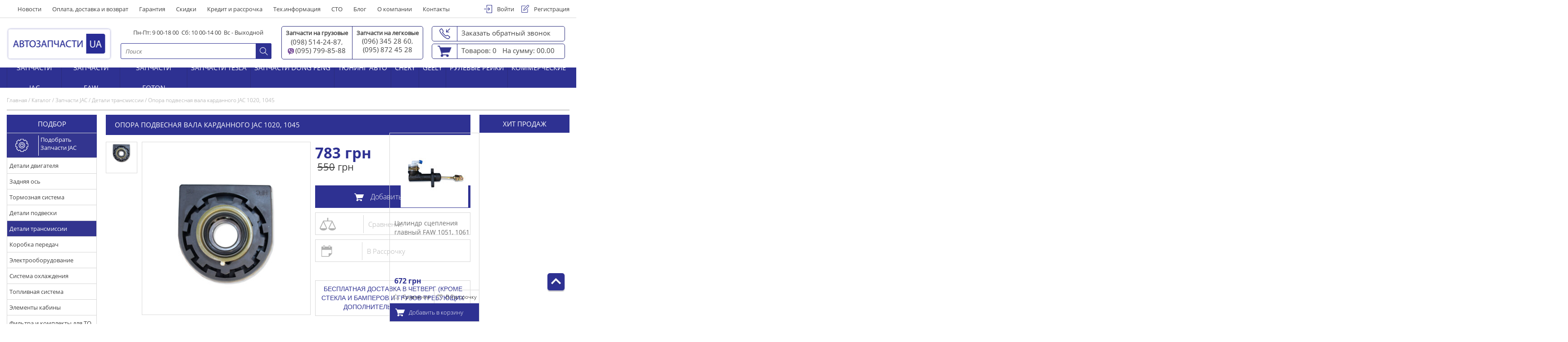

--- FILE ---
content_type: text/html; charset=utf-8
request_url: https://autozua.com.ua/zapchasti-jac/detali-transmissii/opora-podvesnaya-vala-kardannogo-jac-1020-kr.html
body_size: 11681
content:
<!DOCTYPE html>    <html lang="ru">    <head>        <script >
            //<![CDATA[
            var hash = location.hash;
            //            alert(hash);
            if(hash != ''){
                var hrefNew,href = '/zapchasti-jac/detali-transmissii/';
                hash = location.href.split('#')[1];
                if(hash!='kill'){
                    hrefNew = href + hash;
                }else{
                    hrefNew = href;
                }
                location.href = hrefNew;
            }
            //]]>
        </script>         		<!-- Google Tag Manager-->		<script>(function(w,d,s,l,i){w[l]=w[l]||[];w[l].push({'gtm.start':		new Date().getTime(),event:'gtm.js'});var f=d.getElementsByTagName(s)[0],		j=d.createElement(s),dl=l!='dataLayer'?'&l='+l:'';j.async=true;j.src=		'https://www.googletagmanager.com/gtm.js?id='+i+dl;f.parentNode.insertBefore(j,f);		})(window,document,'script','dataLayer','GTM-59DHNBR');</script>		 <!--End Google Tag Manager -->        <meta charset="utf-8" />        <title>Купить Опора подвесная вала карданного JAC 1020, 1045 по цене 783  грн.  в Украине | AutozUA</title>        <meta name="Description" content="Купить Опора подвесная вала карданного JAC 1020, 1045 в магазине Автозапчасти-ЮА  по цене 783  грн. в Украине.Модель: 1020K, 1020KR, 1045K, 1045K, 1045K, 1045K, 1045K Быстрая доставка." />        <meta name="Keywords" content="опора подвесная вала карданного JAC 1020, 1045" />        <meta name="SKYPE_TOOLBAR" content="SKYPE_TOOLBAR_PARSER_COMPATIBLE" />                <!--                    <link rel="canonical" href="--><!--"/>--><!--                    -->        <link rel="icon" type="image/vnd.microsoft.icon"  href="/images/design/favicon.ico" />        <link rel="SHORTCUT ICON" href="/images/design/favicon.ico" /><!--        <link href="/include/css/main.css" type="text/css" rel="stylesheet" />--><!--        <link rel="stylesheet" href="/include/css/fonts.css">-->        <link href="/include/classes/mini.php?type=css&files=include/css/fonts.css" rel="stylesheet" type="text/css">        <link href="/include/classes/mini.php?type=css&files=include/css/normalize.css" rel="stylesheet" type="text/css">        <link href="/include/classes/mini.php?type=css&files=include/libs/bootstrap/bootstrap.css" rel="stylesheet" type="text/css"><!--        <link href="/include/classes/mini.php?type=css&files=include/libs/slick/slick" rel="stylesheet" type="text/css">--><!--        <link href="/include/classes/mini.php?type=css&files=include/libs/jqueryUI/jquery-ui.min.css" rel="stylesheet" type="text/css">--><!--        <link href="/include/classes/mini.php?type=css&files=include/libs/bootstrap-select/bootstrap-select.css" rel="stylesheet" type="text/css">--><!---->        <link rel="stylesheet" href="/include/css/style.css?v=2">        <link rel="stylesheet" href="https://autozua.com.ua/include/css/add_style.css"><!--        <link href="/include/classes/mini.php?type=css&files=include/css/style.css" rel="stylesheet" type="text/css">-->        <!--Include jQuery scripts--><!--        <script type="text/javascript" src="https://ajax.googleapis.com/ajax/libs/jquery/1.8.1/jquery.min.js"></script>-->        <script src="https://ajax.googleapis.com/ajax/libs/jquery/2.2.0/jquery.min.js"></script><!--        <script src="/include/js/ionzoom/js/ion-zoom/ion.zoom.min.js"></script>-->        <link rel="stylesheet" href="/include/js/ionzoom/css/ion.zoom.css">        <script src="/include/js/ionzoom/js/ion-zoom/ion.zoom.min.js"></script>        <script src="/include/js/jquery.maskedinput.js"></script>        <!-- BEFORE OPTIMISE NOV 22  --><!--        <script type="text/javascript" src="/include/js/cms_lib/catalog.js"></script>--><!----><!--        <script src="/include/classes/mini.php?type=javascript&files=include/libs/bootstrap/bootstrap.js" type="text/javascript"></script>--><!----><!--        <script type="text/javascript" src="/include/libs/bootstrap-select/bootstrap-select.js"></script>-->        <!-- BEFORE OPTIMISE NOV 22  END -->        <script>            function createReCaptcha() {                grecaptcha.render('grandCaptcha', {                    'sitekey' : '6LfsSCcUAAAAALUWpN6oogNyvOz4GuQp_mXuX0kU'                });            }        </script>                        <script src="https://www.google.com/recaptcha/api.js?render=explicit" async defer></script>                    <script>            var _JS_LANG_ID = 3;            var _JS_LINK = '/';        </script><!--        <script type="text/javascript" src="/include/js/jquery-ui-1.10.0/jquery-ui-1.10.0.custom.js"></script>--><!--        <link href="/include/js/jquery-ui-1.10.0/jquery-ui-1.10.0.custom.css" type="text/css" rel="stylesheet" media="screen"/>-->        
                <meta name="viewport" content="width=device-width, initial-scale=1">        <!--gtag-->        <script async src="https://www.googletagmanager.com/gtag/js?id=G-Z1M1BTXD8G"></script>        <script>            window.dataLayer = window.dataLayer || [];            function gtag() {dataLayer.push(arguments);}            gtag('js', new Date());            gtag('config', 'G-Z1M1BTXD8G',{ 'debug_mode':true });        </script>    </head>    <body>        
       	<!--[if lte IE 8]><p>Ваш браузер сильно устарел, пожалуйста <b>обновите</b> его.</p><![endif]--><!-- Google Tag Manager (noscript) -        <noscript><iframe src="https://www.googletagmanager.com/ns.html?id=G-Z1M1BTXD8G"                          height="0" width="0" style="display:none;visibility:hidden"></iframe></noscript>         End Google Tag Manager (noscript) -->            		<!-- Google Tag Manager (noscript) -->		<noscript><iframe src="https://www.googletagmanager.com/ns.html?id=GTM-59DHNBR"		height="0" width="0" style="display:none;visibility:hidden"></iframe></noscript>		<!--End Google Tag Manager (noscript) -->        <header>            <div class="wfull top-line">                <div class="wfix">                    <div class="tol">                        <img src="/images/design/burger.png" id="hamburger" alt="Китайские автозапчасти" class="hamburger mobile">                        <ul class="horizontal-menu">
           <li><img src="/images/design/cl.png" alt="Автозапчасти Украина" id="close-menu" class="close-menu mobile"></li>
                        <li class="">
                <a   href="https://autozua.com.ua/news/" >Новости</a>
                            </li>
                    <li class="">
                <a   href="https://autozua.com.ua/oplata-i-dostavka/" >Оплата, доставка и возврат</a>
                            </li>
                    <li class="">
                <a   href="https://autozua.com.ua/garantiya/" >Гарантия</a>
                            </li>
                    <li class="dropdown">
                <a   href="https://autozua.com.ua/skidki/" >Скидки</a>
                            </li>
                    <li class="">
                <a   href="https://autozua.com.ua/kredit-i-rasstrochka/" >Кредит и рассрочка</a>
                            </li>
                    <li class="dropdown">
                <a   href="https://autozua.com.ua/tehainformatsiya/" >Тех.информация</a>
                            </li>
                    <li class="">
                <a   href="https://autozua.com.ua/sto/" >СТО</a>
                            </li>
                    <li class="">
                <a   href="https://autozua.com.ua/articles/" >Блог</a>
                            </li>
                    <li class="">
                <a   href="https://autozua.com.ua/o-kompanii/" >О компании</a>
                            </li>
                    <li class="">
                <a   href="https://autozua.com.ua/contacts/" >Контакты</a>
                            </li>
        </ul>                    </div>                    <div class="tol" id="settings"></div>                                        <div class="tor">                        <div>                            <ul>                                <li class="compare" id="comparePanelFon" style="display: none" >                                    <a href="/catalog/compare/" class="href-compare">                                        <span class="title">Сравнить</span><i></i> <span id="comparePanel">0</span>                                    </a>                                </li>                                                                    <li class="login" ><a href="/login.html" onclick=""><i></i><span>Войти</span></a></li>                                    <li class="reg"><a href="/registration/"><i></i><span>Регистрация</span></a></li>                                                            </ul>                        </div>                    </div>                </div>            </div>            <div class="float-window myclear"></div>            <div class="wfix">                <div class="logo"><!--                    <div class="logo-shadow">-->                                                  <a href="/">                               <!--                            <p class="logo-text">Автозапчасти <span class="logo-text-end">UA</span> </p>-->                               <img src="/images/design/web/logo_autozap.png" alt="АвтозапчастиUA">                           </a>                           <!--                    </div>-->                </div>                <div class="search myclear">                    <div class="wrapper-search">                        <p><i></i>Пн-Пт: 9 00-18 00 &nbsp;Сб: 10 00-14 00 &nbsp;Вс - Выходной</p>                                <form name="quick_find" method="post" action="/catalog/search/result/">
                        <input type="text" name="search_keywords" value="" class="search-input" placeholder="Поиск">
            <label for="search_btn"></label>
            <input type="submit" name="search_btn" id="search_btn" title="Поиск" value="Поиск">
        </form>
                            </div>                </div>                <ul>                    <li>                        <div class="address__wrapper">                            <address style="width: 50%;">
<p style="text-align: center;"><span style="font-size: small;" data-mce-mark="1"><strong>Запчасти на грузовые</strong></span><br /><a href="tel:+38(098)5142487">(098) 514-24-87</a>,<br /><img src="https://autozua.com.ua/uploads/contentfiles/icons_v.png" alt="" width="14" height="15" />&nbsp;<a href="tel:+38(095)7998588">(095) 799-85-88</a></p>
</address><address style="width: 50%;">
<p style="text-align: center;"><strong>Запчасти на легковые</strong><br /><a href="tel:+38(096)3452860">(096) 345 28 60</a>,<br /><a href="tel:+38(095)8196428">(095) 872 45 2</a><a href="tel:+38(095)8196428">8</a></p>
</address>                        </div>                    </li>                    <li class="collback">                        <i></i>                        <span>Заказать обратный звонок </span>                    </li>                    <li class="cart-header">                                                    <a class="icoCart" href="/order/" title="Корзина">                                <i></i>                                <div id="cart" class="cart">                                    <span>Товаров: 0</span>
<span>На сумму: 00.00 </span>
                                </div>                            </a>                                            </li>                </ul>                <div id="form_call" class="float-collback">                            <div class="h2">Заказать звонок</div>
        <div class="myclose"></div>
        <form method="post" name="call_feedback" id="call_feedback" action="#">
                        <input type="hidden" name="fax" value="Заказать звонок">
            <input type="text" value="" placeholder="Телефон"  name="tel" class="validate[required,custom[phone]]" />
            <input type="submit" onclick="return valid_call()" value="Заказать"/>
        </form>
                    </div>            </div>            <div class="wfull main-nav">                <div class="wfix">                    <nav><img src="/images/design/cl.png"  alt="fdgjf" id="close-menu-2" class="close-menu mobile"><a class="" href="/zapchasti-jac/">Запчасти JAC</a><a class="" href="/zapchasti-faw/">Запчасти FAW</a><a class="" href="/zapchasti-foton/">Запчасти Foton</a><a class="" href="/zapchasti-tesla/">Запчасти TESLA</a><a class="" href="/zapchasti-dong-feng/">Запчасти DONG FENG</a><a class="" href="/tyuning-avto/">Тюнинг авто</a><a class="" href="/chery/">Chery</a><a class="" href="/geely/">Geely</a><a class="" href="/rulevie-reyki/">Рулевые рейки</a><a class="" href="/kommercheskie/">Коммерческие</a></nav>                </div>            </div>            <a id="toTop" class="scroll-to-top   "> </a><!--            -->        </header>                        <div class="path breadcrumbs"
            <span class="path-div-in-micro" >
                    <a href="https://autozua.com.ua/" itemprop="item">
                        <span itemprop="name">Главная</span>
                    </a>
                      <meta itemprop="position" content="1">
                </span>   / <span class="path-div-in-micro" >
                    <a href="https://autozua.com.ua/catalog/" itemprop="item">
                        <span itemprop="name">Каталог</span>
                    </a>
                      <meta itemprop="position" content="2">
                </span> 
                 /  <span class="path-div-in-micro" >
                    <a href="https://autozua.com.ua/zapchasti-jac/" itemprop="item">
                        <span itemprop="name">Запчасти JAC</span>
                    </a>
                      <meta itemprop="position" content="3">
                </span>  / <span class="path-div-in-micro" >
                    <a href="https://autozua.com.ua/zapchasti-jac/detali-transmissii/" itemprop="item">
                        <span itemprop="name">Детали трансмиссии</span>
                    </a>
                      <meta itemprop="position" content="4">
                </span>  / <span class="path-div-in-micro" itemprop="itemListElement" itemscope itemtype="https://schema.org/ListItem">
                   
                        <span itemprop="name">Опора подвесная вала карданного JAC 1020, 1045</span>
                       
                        <meta itemprop="position" content="5">
                </span>           </div>
        <div class="main-wrapper">
    <div class="wfix myclear ">
                <aside class="left-side">
                <div class="filters-close-btn-wrap">
                    <div id="filters-close-btn">&#10005;</div>
                </div>

                                <div class="selection-filter">
                    <p class="h4">подбор<p/>
                    <ul class=''>
<li class="checked"><a class="openA zapchasti-jac" href="/zapchasti-jac/"><i></i><span>Подобрать Запчасти JAC</span></a><ul class='mysub-lvl active'>
<li class=""><a class=" dvig" href="/zapchasti-jac/dvig/">Детали двигателя</a></li>
<li class=""><a class=" zadnyaya-os" href="/zapchasti-jac/zadnyaya-os/">Задняя ось</a></li>
<li class=""><a class=" tormoznaya-sistema" href="/zapchasti-jac/tormoznaya-sistema/">Тормозная система</a></li>
<li class=""><a class=" detali-podveski" href="/zapchasti-jac/detali-podveski/">Детали подвески</a></li>
<li class="active1"><a class="selected  detali-transmissii" href="/zapchasti-jac/detali-transmissii/">Детали трансмиссии</a></li>
<li class=""><a class=" korobka-peredach" href="/zapchasti-jac/korobka-peredach/">Коробка передач</a></li>
<li class=""><a class=" elektrooborudovanie" href="/zapchasti-jac/elektrooborudovanie/">Электрооборудование</a></li>
<li class=""><a class=" sistema-ohlazhdeniya" href="/zapchasti-jac/sistema-ohlazhdeniya/">Система охлаждения</a></li>
<li class=""><a class=" toplivnaya-sistema" href="/zapchasti-jac/toplivnaya-sistema/">Топливная система</a></li>
<li class=""><a class=" elementi-kabini" href="/zapchasti-jac/elementi-kabini/">Элементы кабины</a></li>
<li class=""><a class=" filtra-i-komplekti-dlya-to" href="/zapchasti-jac/filtra-i-komplekti-dlya-to/">Фильтра и комплекты для ТО</a></li>
</ul>
</li>
<li class=""><a class=" zapchasti-faw" href="/zapchasti-faw/"><i></i><span>Подобрать Запчасти FAW</span></a></li>
<li class=""><a class=" zapchasti-foton" href="/zapchasti-foton/"><i></i><span>Подобрать Запчасти Foton</span></a></li>
<li class=""><a class=" zapchasti-tesla" href="/zapchasti-tesla/"><i></i><span>Подобрать Запчасти TESLA</span></a></li>
<li class=""><a class=" zapchasti-dong-feng" href="/zapchasti-dong-feng/"><i></i><span>Подобрать Запчасти DONG FENG</span></a></li>
<li class=""><a class=" tyuning-avto" href="/tyuning-avto/"><i></i><span>Подобрать Тюнинг авто</span></a></li>
<li class=""><a class=" chery" href="/chery/"><i></i><span>Подобрать Chery</span></a></li>
<li class=""><a class=" geely" href="/geely/"><i></i><span>Подобрать Geely</span></a></li>
<li class=""><a class=" rulevie-reyki" href="/rulevie-reyki/"><i></i><span>Подобрать Рулевые рейки</span></a></li>
<li class=""><a class=" kommercheskie" href="/kommercheskie/"><i></i><span>Подобрать Коммерческие</span></a></li>
</ul>
                </div>
                <div class="selection-filter other">
                    <p class="h4">Другие товары</p>
                    <ul class=''>
<li class=""><a class=" filtra" href="/drugie-tovari/filtra/"><i></i><span>фильтра и комплекты для ТО</span></a></li>
<li class=""><a class=" kameri-atomobilnie" href="/drugie-tovari/kameri-atomobilnie/"><i></i><span>Камеры атомобильные</span></a></li>
<li class=""><a class=" ohlazhdayushchaya-zhidkost" href="/drugie-tovari/ohlazhdayushchaya-zhidkost/"><i></i><span>Охлаждающая жидкость</span></a></li>
<li class=""><a class=" hyundai-hd" href="/drugie-tovari/hyundai-hd/"><i></i><span>Запчасти HYUNDAI HD</span></a></li>
<li class=""><a class=" tormoznaya-zhidkost" href="/drugie-tovari/tormoznaya-zhidkost/"><i></i><span>Тормозная жидкость</span></a></li>
</ul>
                </div>
            </aside>
                <div class="content"   itemscope itemtype="https://schema.org/Product" >
                    <h1 class="main-subtitle 222" itemprop="name" >Опора подвесная вала карданного JAC 1020, 1045</h1>
            <div class="hide-elem" id="reloadOrder"></div>
    <div id="my_d_basket" class="my_d_basket">

    <div class="tovar-inside myclear">

    <div class="photo-gall">
        <!-- display image start -->
                    <ul>
                                    <li>
                        <a href="/images/mod_catalog_prod/28700/14673027940.jpg" title="" target="_blank">
                            <img  itemprop="image" src="/images/mod_catalog_prod/28700/14673027940_cmszoom_rect_1200x800.jpg" data-src="/images/mod_catalog_prod/28700/14673027940_cmszoom_width_375.jpg" alt="Опора подвесная вала карданного JAC 1020, 1045" title=""/>
                        </a>
                    </li>
                            </ul>
                    <div class="show-photo" data-id="28700" data-price="783 " >
            <a href="" title="" class="photo-fancyk">
                <img src="" alt="Опора подвесная вала карданного JAC 1020, 1045">
            </a>
        </div>
        <!--display image end -->
    </div>
    <div class="tor lot-info">
        <!--        <span>Производитель: DELPHI</span>-->

                <div class="price myclear" itemprop="offers" itemscope itemtype="https://schema.org/Offer">
            <meta itemprop="price" content="783 " />
            <meta itemprop="pricecurrency" content="грн" />
            <span class="first" ><span itemprop="price">783 </span> грн</span>
                        <span class="last"><span>550</span> грн</span>
                    </div>
                 <div class="bottom-order-part">

            

            <div class="add-to-cart">
<!--                <form action="#" method="post" name="catalog" id="catalog">-->
                <form action="#" method="post" name="catalog" class="catalog">
<!--                    <input type="hidden" value="1" id="productId[--><!--]" name="productId[--><!--]"/>-->
                    <input type="hidden" value="1" class="productId[28700]" name="productId[28700]"/>
                    <a href="#" class="multiAdds28700" onclick="addToCart('catalog', 'cart', '28700');return false;" title="Добавить в корзину">
                        <i></i>Добавить в корзину                    </a>
                </form>
            </div>            <div class="compare">
                

    <div class="compare-block  compare28700Block" >
        <input type="checkbox" name="compare28700"  value="1" class="compare28700Input">
        <span class="compare-link" onclick="addCompareProp(28700,415);"></span>
       <!-- <label for="compare28700Input" class="compareStart28700" id="compareStart28700" onclick="addCompareProp(28700,415);">Сравнение</label>-->
    <span  class="compare-text-container compareStart--><!--"  onclick="addCompareProp(28700 ,415);">Сравнение</span>
    </div>
                                <div class="rass">
                    <a  onclick="showCartCred('28700');" title="Купить">
                        <i></i>В Рассрочку                    </a>
                </div>
                

            </div>
        </div>


                <div class="new-text"  style="margin-top:41px;">
            <p>бесплатная доставка в четверг (кроме стекла и бамперов и грузов требующих дополнительной упаковки)</p>        </div>
            </div>
    <div class="about-item">
        <div class="tab-block">
            <div data-for="tab2" class="check">Описание</div>
<!--            <div data-for="tab1" class="check">Характеристики</div>-->
            <div data-for="tab1" >Характеристики</div>
        </div>
        <div class="show-block">
            <div class="tab2 show">
                <p>Опора подвесная вала карданного JAC 1020, 1045</p><p>Предлагаем вам купить Опора подвесная вала карданного JAC 1020, 1045 в магазине Автозапчасти-ЮА по выгодной цене. У нас широкий ассортимент оригинальных автозапчастей, а также аналогов для автомобилей Джак. Наши менеджеры помогут вам быстро оформить сделку и подобрать нужную запчасть JAC.</p>            </div>
            <div class="tab1 ">
                                    <!-- parameters -->
                    <table class="tbl-charackteristik">
                                                    <tr>
                                <td>
                                    Модель                                </td>
                                <td>
                                     1020K, 1020KR, 1045K, 1045K, 1045K, 1045K, 1045K                                 </td>
                            </tr>
                                            </table>
                    <!-- parameters end -->
                            </div>
        </div>
    </div>




<div class="the-best">
    <div class="h4">Похожие товары        <span class="next"></span>
        <span class="prew"></span>
    </div>

    <div class="the-best-wrap">

    <ul>
                    <li>
                <div class="prducts-item">
                    24325                    <div class="img-wrapper">
                        <a href="/zapchasti-jac/detali-transmissii/flyanets-vala-kardannogo-jac-1020-1045.html" title="Фланец вала карданного JAC 1020, 1045">
                            <img src="/images/mod_catalog_prod/24325/14630277070_cmszoom_rect_150x150.jpg" alt="" title=""/>
                        </a>
                    </div>
                    <div class="products-info-wrapper">
                        <a href="/zapchasti-jac/detali-transmissii/flyanets-vala-kardannogo-jac-1020-1045.html" title="Фланец вала карданного JAC 1020, 1045">Фланец вала карданного JAC 1020, 1045</a>
                        <div class="info-text">
                                                    </div>
                        <div class="price">
                            <span class="first">363  грн</span>
                                                    </div>
                    </div>
                    <div class="bottom-order-part">
                        <div class="compare">
                            

    <div class="compare-block  compare24325Block" >
        <input type="checkbox" name="compare24325"  value="1" class="compare24325Input">
        <span class="compare-link" onclick="addCompareProp(24325,415);"></span>
       <!-- <label for="compare24325Input" class="compareStart24325" id="compareStart24325" onclick="addCompareProp(24325,415);">Сравнение</label>-->
    <span  class="compare-text-container compareStart--><!--"  onclick="addCompareProp(24325 ,415);">Сравнение</span>
    </div>
                            <div class="rass">
                                <a class="btnCredit" onclick="showCartCred('24325');" title="Купить">
                                    <i></i>В Рассрочку                                </a>
                            </div>
                        </div>
                        <div class="add-to-cart">
<!--                            <form action="#" method="post" name="catalog" id="catalog--><!--">-->
                            <form action="#" method="post" name="catalog" class="catalog24325">
                                <input type="hidden" value="1" class="quantity" name="productId[24325]" />
                                <a href="#" class="multiAdds24325" onclick="addToCart('catalog24325', 'cart', '24325');return false;">
                                    <i></i>Добавить в корзину                                </a>
                            </form>
                        </div>
                    </div>
                </div>
            </li>
                        <li>
                <div class="prducts-item">
                    24409                    <div class="img-wrapper">
                        <a href="/zapchasti-jac/detali-transmissii/tros-pereklyucheniya-peredach-jac-1020.html" title="Трос переключения передач JAC 1020">
                            <img src="/images/mod_catalog_prod/24409/14658203920_cmszoom_rect_150x150.jpg" alt="" title=""/>
                        </a>
                    </div>
                    <div class="products-info-wrapper">
                        <a href="/zapchasti-jac/detali-transmissii/tros-pereklyucheniya-peredach-jac-1020.html" title="Трос переключения передач JAC 1020">Трос переключения передач JAC 1020</a>
                        <div class="info-text">
                            <p>Трос переключения передач JAC 1020</p>                        </div>
                        <div class="price">
                            <span class="first">672  грн</span>
                                                    </div>
                    </div>
                    <div class="bottom-order-part">
                        <div class="compare">
                            

    <div class="compare-block  compare24409Block" >
        <input type="checkbox" name="compare24409"  value="1" class="compare24409Input">
        <span class="compare-link" onclick="addCompareProp(24409,415);"></span>
       <!-- <label for="compare24409Input" class="compareStart24409" id="compareStart24409" onclick="addCompareProp(24409,415);">Сравнение</label>-->
    <span  class="compare-text-container compareStart--><!--"  onclick="addCompareProp(24409 ,415);">Сравнение</span>
    </div>
                            <div class="rass">
                                <a class="btnCredit" onclick="showCartCred('24409');" title="Купить">
                                    <i></i>В Рассрочку                                </a>
                            </div>
                        </div>
                        <div class="add-to-cart">
<!--                            <form action="#" method="post" name="catalog" id="catalog--><!--">-->
                            <form action="#" method="post" name="catalog" class="catalog24409">
                                <input type="hidden" value="1" class="quantity" name="productId[24409]" />
                                <a href="#" class="multiAdds24409" onclick="addToCart('catalog24409', 'cart', '24409');return false;">
                                    <i></i>Добавить в корзину                                </a>
                            </form>
                        </div>
                    </div>
                </div>
            </li>
                        <li>
                <div class="prducts-item">
                    28700                    <div class="img-wrapper">
                        <a href="/zapchasti-jac/detali-transmissii/opora-podvesnaya-vala-kardannogo-jac-1020-kr.html" title="Опора подвесная вала карданного JAC 1020, 1045">
                            <img src="/images/mod_catalog_prod/28700/14673027940_cmszoom_rect_150x150.jpg" alt="" title=""/>
                        </a>
                    </div>
                    <div class="products-info-wrapper">
                        <a href="/zapchasti-jac/detali-transmissii/opora-podvesnaya-vala-kardannogo-jac-1020-kr.html" title="Опора подвесная вала карданного JAC 1020, 1045">Опора подвесная вала карданного JAC 1020, 1045</a>
                        <div class="info-text">
                                                    </div>
                        <div class="price">
                            <span class="first">783  грн</span>
                                                        <span class="last"><span>550</span> грн</span>
                                                    </div>
                    </div>
                    <div class="bottom-order-part">
                        <div class="compare">
                            

    <div class="compare-block  compare28700Block" >
        <input type="checkbox" name="compare28700"  value="1" class="compare28700Input">
        <span class="compare-link" onclick="addCompareProp(28700,415);"></span>
       <!-- <label for="compare28700Input" class="compareStart28700" id="compareStart28700" onclick="addCompareProp(28700,415);">Сравнение</label>-->
    <span  class="compare-text-container compareStart--><!--"  onclick="addCompareProp(28700 ,415);">Сравнение</span>
    </div>
                            <div class="rass">
                                <a class="btnCredit" onclick="showCartCred('28700');" title="Купить">
                                    <i></i>В Рассрочку                                </a>
                            </div>
                        </div>
                        <div class="add-to-cart">
<!--                            <form action="#" method="post" name="catalog" id="catalog--><!--">-->
                            <form action="#" method="post" name="catalog" class="catalog28700">
                                <input type="hidden" value="1" class="quantity" name="productId[28700]" />
                                <a href="#" class="multiAdds28700" onclick="addToCart('catalog28700', 'cart', '28700');return false;">
                                    <i></i>Добавить в корзину                                </a>
                            </form>
                        </div>
                    </div>
                </div>
            </li>
                        <li>
                <div class="prducts-item">
                    32749                    <div class="img-wrapper">
                        <a href="/zapchasti-jac/detali-transmissii/venets-mahovika-jac-1020.html" title="Венец маховика JAC 1020">
                            <img src="/images/mod_catalog_prod/32749/14731780480_cmszoom_rect_150x150.jpg" alt="" title=""/>
                        </a>
                    </div>
                    <div class="products-info-wrapper">
                        <a href="/zapchasti-jac/detali-transmissii/venets-mahovika-jac-1020.html" title="Венец маховика JAC 1020">Венец маховика JAC 1020</a>
                        <div class="info-text">
                            <p>Венец маховика JAC 1020</p>                        </div>
                        <div class="price">
                            <span class="first">671  грн</span>
                                                    </div>
                    </div>
                    <div class="bottom-order-part">
                        <div class="compare">
                            

    <div class="compare-block  compare32749Block" >
        <input type="checkbox" name="compare32749"  value="1" class="compare32749Input">
        <span class="compare-link" onclick="addCompareProp(32749,415);"></span>
       <!-- <label for="compare32749Input" class="compareStart32749" id="compareStart32749" onclick="addCompareProp(32749,415);">Сравнение</label>-->
    <span  class="compare-text-container compareStart--><!--"  onclick="addCompareProp(32749 ,415);">Сравнение</span>
    </div>
                            <div class="rass">
                                <a class="btnCredit" onclick="showCartCred('32749');" title="Купить">
                                    <i></i>В Рассрочку                                </a>
                            </div>
                        </div>
                        <div class="add-to-cart">
<!--                            <form action="#" method="post" name="catalog" id="catalog--><!--">-->
                            <form action="#" method="post" name="catalog" class="catalog32749">
                                <input type="hidden" value="1" class="quantity" name="productId[32749]" />
                                <a href="#" class="multiAdds32749" onclick="addToCart('catalog32749', 'cart', '32749');return false;">
                                    <i></i>Добавить в корзину                                </a>
                            </form>
                        </div>
                    </div>
                </div>
            </li>
                        <li>
                <div class="prducts-item">
                    32809                    <div class="img-wrapper">
                        <a href="/zapchasti-jac/detali-transmissii/val-kardanniy-zadniy-jac-1045.html" title="Вал карданный задний JAC 1045">
                            <img src="/images/mod_catalog_prod/32809/14661439880_cmszoom_rect_150x150.jpg" alt="" title=""/>
                        </a>
                    </div>
                    <div class="products-info-wrapper">
                        <a href="/zapchasti-jac/detali-transmissii/val-kardanniy-zadniy-jac-1045.html" title="Вал карданный задний JAC 1045">Вал карданный задний JAC 1045</a>
                        <div class="info-text">
                                                    </div>
                        <div class="price">
                            <span class="first">4596  грн</span>
                                                    </div>
                    </div>
                    <div class="bottom-order-part">
                        <div class="compare">
                            

    <div class="compare-block  compare32809Block" >
        <input type="checkbox" name="compare32809"  value="1" class="compare32809Input">
        <span class="compare-link" onclick="addCompareProp(32809,415);"></span>
       <!-- <label for="compare32809Input" class="compareStart32809" id="compareStart32809" onclick="addCompareProp(32809,415);">Сравнение</label>-->
    <span  class="compare-text-container compareStart--><!--"  onclick="addCompareProp(32809 ,415);">Сравнение</span>
    </div>
                            <div class="rass">
                                <a class="btnCredit" onclick="showCartCred('32809');" title="Купить">
                                    <i></i>В Рассрочку                                </a>
                            </div>
                        </div>
                        <div class="add-to-cart">
<!--                            <form action="#" method="post" name="catalog" id="catalog--><!--">-->
                            <form action="#" method="post" name="catalog" class="catalog32809">
                                <input type="hidden" value="1" class="quantity" name="productId[32809]" />
                                <a href="#" class="multiAdds32809" onclick="addToCart('catalog32809', 'cart', '32809');return false;">
                                    <i></i>Добавить в корзину                                </a>
                            </form>
                        </div>
                    </div>
                </div>
            </li>
                        <li>
                <div class="prducts-item">
                    32810                    <div class="img-wrapper">
                        <a href="/zapchasti-jac/detali-transmissii/val-kardanniy-promezhutochniy-jac-1045.html" title="Вал карданный промежуточный JAC 1045">
                            <img src="/images/mod_catalog_prod/32810/16394888350_cmszoom_rect_150x150.jpg" alt="" title=""/>
                        </a>
                    </div>
                    <div class="products-info-wrapper">
                        <a href="/zapchasti-jac/detali-transmissii/val-kardanniy-promezhutochniy-jac-1045.html" title="Вал карданный промежуточный JAC 1045">Вал карданный промежуточный JAC 1045</a>
                        <div class="info-text">
                                                    </div>
                        <div class="price">
                            <span class="first">4596  грн</span>
                                                    </div>
                    </div>
                    <div class="bottom-order-part">
                        <div class="compare">
                            

    <div class="compare-block  compare32810Block" >
        <input type="checkbox" name="compare32810"  value="1" class="compare32810Input">
        <span class="compare-link" onclick="addCompareProp(32810,415);"></span>
       <!-- <label for="compare32810Input" class="compareStart32810" id="compareStart32810" onclick="addCompareProp(32810,415);">Сравнение</label>-->
    <span  class="compare-text-container compareStart--><!--"  onclick="addCompareProp(32810 ,415);">Сравнение</span>
    </div>
                            <div class="rass">
                                <a class="btnCredit" onclick="showCartCred('32810');" title="Купить">
                                    <i></i>В Рассрочку                                </a>
                            </div>
                        </div>
                        <div class="add-to-cart">
<!--                            <form action="#" method="post" name="catalog" id="catalog--><!--">-->
                            <form action="#" method="post" name="catalog" class="catalog32810">
                                <input type="hidden" value="1" class="quantity" name="productId[32810]" />
                                <a href="#" class="multiAdds32810" onclick="addToCart('catalog32810', 'cart', '32810');return false;">
                                    <i></i>Добавить в корзину                                </a>
                            </form>
                        </div>
                    </div>
                </div>
            </li>
                        <li>
                <div class="prducts-item">
                    32823                    <div class="img-wrapper">
                        <a href="/zapchasti-jac/detali-transmissii/vilka-viklyucheniya-stsepleniya-jac-1045.html" title="Вилка выключения сцепления JAC 1045">
                            <img src="/images/mod_catalog_prod/32823/14767760220_cmszoom_rect_150x150.jpg" alt="" title=""/>
                        </a>
                    </div>
                    <div class="products-info-wrapper">
                        <a href="/zapchasti-jac/detali-transmissii/vilka-viklyucheniya-stsepleniya-jac-1045.html" title="Вилка выключения сцепления JAC 1045">Вилка выключения сцепления JAC 1045</a>
                        <div class="info-text">
                                                    </div>
                        <div class="price">
                            <span class="first">462  грн</span>
                                                    </div>
                    </div>
                    <div class="bottom-order-part">
                        <div class="compare">
                            

    <div class="compare-block  compare32823Block" >
        <input type="checkbox" name="compare32823"  value="1" class="compare32823Input">
        <span class="compare-link" onclick="addCompareProp(32823,415);"></span>
       <!-- <label for="compare32823Input" class="compareStart32823" id="compareStart32823" onclick="addCompareProp(32823,415);">Сравнение</label>-->
    <span  class="compare-text-container compareStart--><!--"  onclick="addCompareProp(32823 ,415);">Сравнение</span>
    </div>
                            <div class="rass">
                                <a class="btnCredit" onclick="showCartCred('32823');" title="Купить">
                                    <i></i>В Рассрочку                                </a>
                            </div>
                        </div>
                        <div class="add-to-cart">
<!--                            <form action="#" method="post" name="catalog" id="catalog--><!--">-->
                            <form action="#" method="post" name="catalog" class="catalog32823">
                                <input type="hidden" value="1" class="quantity" name="productId[32823]" />
                                <a href="#" class="multiAdds32823" onclick="addToCart('catalog32823', 'cart', '32823');return false;">
                                    <i></i>Добавить в корзину                                </a>
                            </form>
                        </div>
                    </div>
                </div>
            </li>
                        <li>
                <div class="prducts-item">
                    32830                    <div class="img-wrapper">
                        <a href="/zapchasti-jac/detali-transmissii/disk-stsepleniya-vedomiy-jac-1045.html" title="Диск сцепления ведомый JAC 1045">
                            <img src="/images/mod_catalog_prod/32830/14870832800_cmszoom_rect_150x150.JPG" alt="" title=""/>
                        </a>
                    </div>
                    <div class="products-info-wrapper">
                        <a href="/zapchasti-jac/detali-transmissii/disk-stsepleniya-vedomiy-jac-1045.html" title="Диск сцепления ведомый JAC 1045">Диск сцепления ведомый JAC 1045</a>
                        <div class="info-text">
                            <p>Диск сцепления ведомый JAC 1045</p>                        </div>
                        <div class="price">
                            <span class="first">1470  грн</span>
                                                    </div>
                    </div>
                    <div class="bottom-order-part">
                        <div class="compare">
                            

    <div class="compare-block  compare32830Block" >
        <input type="checkbox" name="compare32830"  value="1" class="compare32830Input">
        <span class="compare-link" onclick="addCompareProp(32830,415);"></span>
       <!-- <label for="compare32830Input" class="compareStart32830" id="compareStart32830" onclick="addCompareProp(32830,415);">Сравнение</label>-->
    <span  class="compare-text-container compareStart--><!--"  onclick="addCompareProp(32830 ,415);">Сравнение</span>
    </div>
                            <div class="rass">
                                <a class="btnCredit" onclick="showCartCred('32830');" title="Купить">
                                    <i></i>В Рассрочку                                </a>
                            </div>
                        </div>
                        <div class="add-to-cart">
<!--                            <form action="#" method="post" name="catalog" id="catalog--><!--">-->
                            <form action="#" method="post" name="catalog" class="catalog32830">
                                <input type="hidden" value="1" class="quantity" name="productId[32830]" />
                                <a href="#" class="multiAdds32830" onclick="addToCart('catalog32830', 'cart', '32830');return false;">
                                    <i></i>Добавить в корзину                                </a>
                            </form>
                        </div>
                    </div>
                </div>
            </li>
                        <li>
                <div class="prducts-item">
                    32831                    <div class="img-wrapper">
                        <a href="/zapchasti-jac/detali-transmissii/disk-stsepleniya-nazhimnoy-jac-1045.html" title="Диск сцепления нажимной JAC 1045">
                            <img src="/images/mod_catalog_prod/32831/15253430990_cmszoom_rect_150x150.jpg" alt="" title=""/>
                        </a>
                    </div>
                    <div class="products-info-wrapper">
                        <a href="/zapchasti-jac/detali-transmissii/disk-stsepleniya-nazhimnoy-jac-1045.html" title="Диск сцепления нажимной JAC 1045">Диск сцепления нажимной JAC 1045</a>
                        <div class="info-text">
                            <p>Диск сцепления нажимной JAC 1045</p>                        </div>
                        <div class="price">
                            <span class="first">2646  грн</span>
                                                        <span class="last"><span>2898</span> грн</span>
                                                    </div>
                    </div>
                    <div class="bottom-order-part">
                        <div class="compare">
                            

    <div class="compare-block  compare32831Block" >
        <input type="checkbox" name="compare32831"  value="1" class="compare32831Input">
        <span class="compare-link" onclick="addCompareProp(32831,415);"></span>
       <!-- <label for="compare32831Input" class="compareStart32831" id="compareStart32831" onclick="addCompareProp(32831,415);">Сравнение</label>-->
    <span  class="compare-text-container compareStart--><!--"  onclick="addCompareProp(32831 ,415);">Сравнение</span>
    </div>
                            <div class="rass">
                                <a class="btnCredit" onclick="showCartCred('32831');" title="Купить">
                                    <i></i>В Рассрочку                                </a>
                            </div>
                        </div>
                        <div class="add-to-cart">
<!--                            <form action="#" method="post" name="catalog" id="catalog--><!--">-->
                            <form action="#" method="post" name="catalog" class="catalog32831">
                                <input type="hidden" value="1" class="quantity" name="productId[32831]" />
                                <a href="#" class="multiAdds32831" onclick="addToCart('catalog32831', 'cart', '32831');return false;">
                                    <i></i>Добавить в корзину                                </a>
                            </form>
                        </div>
                    </div>
                </div>
            </li>
                        <li>
                <div class="prducts-item">
                    32832                    <div class="img-wrapper">
                        <a href="/zapchasti-jac/detali-transmissii/venets-mahovika-jac-1045.html" title="Венец маховика JAC 1045">
                            <img src="/images/mod_catalog_prod/32832/14658191200_cmszoom_rect_150x150.jpg" alt="" title=""/>
                        </a>
                    </div>
                    <div class="products-info-wrapper">
                        <a href="/zapchasti-jac/detali-transmissii/venets-mahovika-jac-1045.html" title="Венец маховика JAC 1045">Венец маховика JAC 1045</a>
                        <div class="info-text">
                            <p>Венец маховика JAC 1045</p>                        </div>
                        <div class="price">
                            <span class="first">630  грн</span>
                                                    </div>
                    </div>
                    <div class="bottom-order-part">
                        <div class="compare">
                            

    <div class="compare-block  compare32832Block" >
        <input type="checkbox" name="compare32832"  value="1" class="compare32832Input">
        <span class="compare-link" onclick="addCompareProp(32832,415);"></span>
       <!-- <label for="compare32832Input" class="compareStart32832" id="compareStart32832" onclick="addCompareProp(32832,415);">Сравнение</label>-->
    <span  class="compare-text-container compareStart--><!--"  onclick="addCompareProp(32832 ,415);">Сравнение</span>
    </div>
                            <div class="rass">
                                <a class="btnCredit" onclick="showCartCred('32832');" title="Купить">
                                    <i></i>В Рассрочку                                </a>
                            </div>
                        </div>
                        <div class="add-to-cart">
<!--                            <form action="#" method="post" name="catalog" id="catalog--><!--">-->
                            <form action="#" method="post" name="catalog" class="catalog32832">
                                <input type="hidden" value="1" class="quantity" name="productId[32832]" />
                                <a href="#" class="multiAdds32832" onclick="addToCart('catalog32832', 'cart', '32832');return false;">
                                    <i></i>Добавить в корзину                                </a>
                            </form>
                        </div>
                    </div>
                </div>
            </li>
                        <li>
                <div class="prducts-item">
                    32845                    <div class="img-wrapper">
                        <a href="/zapchasti-jac/detali-transmissii/salnik-reduktora-zadnego-mosta-jac-1045.html" title="Сальник редуктора заднего моста JAC 1045">
                            <img src="/images/mod_catalog_prod/32845/15756235050_cmszoom_rect_150x150.jpg" alt="" title=""/>
                        </a>
                    </div>
                    <div class="products-info-wrapper">
                        <a href="/zapchasti-jac/detali-transmissii/salnik-reduktora-zadnego-mosta-jac-1045.html" title="Сальник редуктора заднего моста JAC 1045">Сальник редуктора заднего моста JAC 1045</a>
                        <div class="info-text">
                            <p>Сальник редуктора заднего моста JAC 1045</p>                        </div>
                        <div class="price">
                            <span class="first">218  грн</span>
                                                    </div>
                    </div>
                    <div class="bottom-order-part">
                        <div class="compare">
                            

    <div class="compare-block  compare32845Block" >
        <input type="checkbox" name="compare32845"  value="1" class="compare32845Input">
        <span class="compare-link" onclick="addCompareProp(32845,415);"></span>
       <!-- <label for="compare32845Input" class="compareStart32845" id="compareStart32845" onclick="addCompareProp(32845,415);">Сравнение</label>-->
    <span  class="compare-text-container compareStart--><!--"  onclick="addCompareProp(32845 ,415);">Сравнение</span>
    </div>
                            <div class="rass">
                                <a class="btnCredit" onclick="showCartCred('32845');" title="Купить">
                                    <i></i>В Рассрочку                                </a>
                            </div>
                        </div>
                        <div class="add-to-cart">
<!--                            <form action="#" method="post" name="catalog" id="catalog--><!--">-->
                            <form action="#" method="post" name="catalog" class="catalog32845">
                                <input type="hidden" value="1" class="quantity" name="productId[32845]" />
                                <a href="#" class="multiAdds32845" onclick="addToCart('catalog32845', 'cart', '32845');return false;">
                                    <i></i>Добавить в корзину                                </a>
                            </form>
                        </div>
                    </div>
                </div>
            </li>
                        <li>
                <div class="prducts-item">
                    32848                    <div class="img-wrapper">
                        <a href="/zapchasti-jac/detali-transmissii/salnik-peredney-stupitsi-jac-1045.html" title="Сальник передней ступицы JAC 1045">
                            <img src="/images/mod_catalog_prod/32848/15548136580_cmszoom_rect_150x150.JPG" alt="" title=""/>
                        </a>
                    </div>
                    <div class="products-info-wrapper">
                        <a href="/zapchasti-jac/detali-transmissii/salnik-peredney-stupitsi-jac-1045.html" title="Сальник передней ступицы JAC 1045">Сальник передней ступицы JAC 1045</a>
                        <div class="info-text">
                                                    </div>
                        <div class="price">
                            <span class="first">133  грн</span>
                                                    </div>
                    </div>
                    <div class="bottom-order-part">
                        <div class="compare">
                            

    <div class="compare-block  compare32848Block" >
        <input type="checkbox" name="compare32848"  value="1" class="compare32848Input">
        <span class="compare-link" onclick="addCompareProp(32848,415);"></span>
       <!-- <label for="compare32848Input" class="compareStart32848" id="compareStart32848" onclick="addCompareProp(32848,415);">Сравнение</label>-->
    <span  class="compare-text-container compareStart--><!--"  onclick="addCompareProp(32848 ,415);">Сравнение</span>
    </div>
                            <div class="rass">
                                <a class="btnCredit" onclick="showCartCred('32848');" title="Купить">
                                    <i></i>В Рассрочку                                </a>
                            </div>
                        </div>
                        <div class="add-to-cart">
<!--                            <form action="#" method="post" name="catalog" id="catalog--><!--">-->
                            <form action="#" method="post" name="catalog" class="catalog32848">
                                <input type="hidden" value="1" class="quantity" name="productId[32848]" />
                                <a href="#" class="multiAdds32848" onclick="addToCart('catalog32848', 'cart', '32848');return false;">
                                    <i></i>Добавить в корзину                                </a>
                            </form>
                        </div>
                    </div>
                </div>
            </li>
                </ul>

    </div>

    </div>
    <!-- РЕМАРКЕТИНГ -->



<script type="text/javascript">

    google_tag_params = {
        dynx_itemid: 28700,
        dynx_pagetype: "product",
        dynx_totalvalue: 783     };

    /* <![CDATA[ */
    var google_conversion_id = 861682654;
    var google_custom_params = window.google_tag_params;
    var google_remarketing_only = true;
    /* ]]> */
</script>
<script  src="//www.googleadservices.com/pagead/conversion.js"></script>
<noscript>
    <div style="display:inline;">
        <img height="1" width="1" style="border-style:none;" alt="" src="//googleads.g.doubleclick.net/pagead/viewthroughconversion/861682654/?guid=ON&amp;script=0"/>
    </div>
</noscript>



<!-- РЕМАРКЕТИНГ END -->
    </div>

    </div>
    </div>
    

        <aside class="right-side">
                            <div class="main-hit-slider">
                    <div class="main-hit-slider">
    <div class="h4">Хит продаж</div>
    <ul class="hit-slider">
                    <li>
                <div class="prducts-item">
                    <div class="img-wrapper">
                        <a href="/zapchasti-jac/elektrooborudovanie/generator-jac-1020.html" title="Генератор JAC 1020">
                            <img src="/images/mod_catalog_prod/28277/14706721210_cmszoom_rect_150x150.jpg" alt="" title=""/>
                        </a>
                    </div>
                    <div class="products-info-wrapper">
                        <a href="/zapchasti-jac/elektrooborudovanie/generator-jac-1020.html" title="Генератор JAC 1020">Генератор JAC 1020</a>
                        <div class="info-text">
                            <p>Генератор JAC 1020 обеспечивает электрических потребителей необходимым&nbsp; напряжением для стабильной их работы,&nbsp;а также зарядки акумулятора.</p>                        </div>

                                                <div class="price">
                            <span class="first">4114  грн</span>
                                                    </div>
                                            </div>
                    <div class="bottom-order-part">
                        <div class="compare">
                            

    <div class="compare-block  compare28277Block" >
        <input type="checkbox" name="compare28277"  value="1" class="compare28277Input">
        <span class="compare-link" onclick="addCompareProp(28277,417);"></span>
       <!-- <label for="compare28277Input" class="compareStart28277" id="compareStart28277" onclick="addCompareProp(28277,417);">Сравнение</label>-->
    <span  class="compare-text-container compareStart--><!--"  onclick="addCompareProp(28277 ,417);">Сравнение</span>
    </div>

                                                        <div class="rass">
                                <a class="btnCredit"  onclick="showCartCred('28277');" title="Купить">
                                    <i></i>В Рассрочку                                </a>
                            </div>
                                                    </div>


                        

                        <div class="add-to-cart ">
<!--                            <form action="#" method="post" name="catalog" class="catalog--><!--" id="catalog--><!--">-->
                            <form action="#" method="post" name="catalog" class="catalog28277" >
                                <input type="hidden" value="1" class="quantity" name="productId[28277]" />
                                <a href="#" class="multiAdds28277" onclick="addToCart('catalog28277', 'cart', '28277');return false;">
                                    <i></i>Добавить в корзину                                </a>
                            </form>
                        </div>

                        


                    </div>
                </div>

            </li>
                    <li>
                <div class="prducts-item">
                    <div class="img-wrapper">
                        <a href="/zapchasti-foton/elektrooborudovanie/datchik-spidometra-foton-1043-a3a7a-28294.html" title="Датчик спидометра FOTON 1043 (3.7), 1049">
                            <img src="/images/mod_catalog_prod/28294/14667529490_cmszoom_rect_150x150.JPG" alt="" title=""/>
                        </a>
                    </div>
                    <div class="products-info-wrapper">
                        <a href="/zapchasti-foton/elektrooborudovanie/datchik-spidometra-foton-1043-a3a7a-28294.html" title="Датчик спидометра FOTON 1043 (3.7), 1049">Датчик спидометра FOTON 1043 (3.7), 1049</a>
                        <div class="info-text">
                            <p>Датчик спидометра FOTON 1043 (3.7)</p>                        </div>

                                                <div class="price">
                            <span class="first">210  грн</span>
                                                    </div>
                                            </div>
                    <div class="bottom-order-part">
                        <div class="compare">
                            

    <div class="compare-block  compare28294Block" >
        <input type="checkbox" name="compare28294"  value="1" class="compare28294Input">
        <span class="compare-link" onclick="addCompareProp(28294,440);"></span>
       <!-- <label for="compare28294Input" class="compareStart28294" id="compareStart28294" onclick="addCompareProp(28294,440);">Сравнение</label>-->
    <span  class="compare-text-container compareStart--><!--"  onclick="addCompareProp(28294 ,440);">Сравнение</span>
    </div>

                                                        <div class="rass">
                                <a class="btnCredit"  onclick="showCartCred('28294');" title="Купить">
                                    <i></i>В Рассрочку                                </a>
                            </div>
                                                    </div>


                        

                        <div class="add-to-cart ">
<!--                            <form action="#" method="post" name="catalog" class="catalog--><!--" id="catalog--><!--">-->
                            <form action="#" method="post" name="catalog" class="catalog28294" >
                                <input type="hidden" value="1" class="quantity" name="productId[28294]" />
                                <a href="#" class="multiAdds28294" onclick="addToCart('catalog28294', 'cart', '28294');return false;">
                                    <i></i>Добавить в корзину                                </a>
                            </form>
                        </div>

                        


                    </div>
                </div>

            </li>
                    <li>
                <div class="prducts-item">
                    <div class="img-wrapper">
                        <a href="/zapchasti-faw/detali-transmissii/podshipnik-vizhimnoy-faw-1051.html" title="Подшипник выжимной в сборе FAW 1051">
                            <img src="/images/mod_catalog_prod/28701/17048731260_cmszoom_rect_150x150.png" alt="" title=""/>
                        </a>
                    </div>
                    <div class="products-info-wrapper">
                        <a href="/zapchasti-faw/detali-transmissii/podshipnik-vizhimnoy-faw-1051.html" title="Подшипник выжимной в сборе FAW 1051">Подшипник выжимной в сборе FAW 1051</a>
                        <div class="info-text">
                                                    </div>

                                                <div class="price">
                            <span class="first">420  грн</span>
                                                    </div>
                                            </div>
                    <div class="bottom-order-part">
                        <div class="compare">
                            

    <div class="compare-block  compare28701Block" >
        <input type="checkbox" name="compare28701"  value="1" class="compare28701Input">
        <span class="compare-link" onclick="addCompareProp(28701,425);"></span>
       <!-- <label for="compare28701Input" class="compareStart28701" id="compareStart28701" onclick="addCompareProp(28701,425);">Сравнение</label>-->
    <span  class="compare-text-container compareStart--><!--"  onclick="addCompareProp(28701 ,425);">Сравнение</span>
    </div>

                                                        <div class="rass">
                                <a class="btnCredit"  onclick="showCartCred('28701');" title="Купить">
                                    <i></i>В Рассрочку                                </a>
                            </div>
                                                    </div>


                        

                        <div class="add-to-cart ">
<!--                            <form action="#" method="post" name="catalog" class="catalog--><!--" id="catalog--><!--">-->
                            <form action="#" method="post" name="catalog" class="catalog28701" >
                                <input type="hidden" value="1" class="quantity" name="productId[28701]" />
                                <a href="#" class="multiAdds28701" onclick="addToCart('catalog28701', 'cart', '28701');return false;">
                                    <i></i>Добавить в корзину                                </a>
                            </form>
                        </div>

                        


                    </div>
                </div>

            </li>
                    <li>
                <div class="prducts-item">
                    <div class="img-wrapper">
                        <a href="/zapchasti-faw/detali-transmissii/opora-podvesnaya-vala-kardannogo-faw-1051-1061.html" title="Опора подвесная вала карданного FAW 1051, 1061">
                            <img src="/images/mod_catalog_prod/32661/17373564630_cmszoom_rect_150x150.jpg" alt="" title=""/>
                        </a>
                    </div>
                    <div class="products-info-wrapper">
                        <a href="/zapchasti-faw/detali-transmissii/opora-podvesnaya-vala-kardannogo-faw-1051-1061.html" title="Опора подвесная вала карданного FAW 1051, 1061">Опора подвесная вала карданного FAW 1051, 1061</a>
                        <div class="info-text">
                            <p>Опора подвесная вала карданного FAW 1051, 1061</p>                        </div>

                                                <div class="price">
                            <span class="first">1210  грн</span>
                                                    </div>
                                            </div>
                    <div class="bottom-order-part">
                        <div class="compare">
                            

    <div class="compare-block  compare32661Block" >
        <input type="checkbox" name="compare32661"  value="1" class="compare32661Input">
        <span class="compare-link" onclick="addCompareProp(32661,425);"></span>
       <!-- <label for="compare32661Input" class="compareStart32661" id="compareStart32661" onclick="addCompareProp(32661,425);">Сравнение</label>-->
    <span  class="compare-text-container compareStart--><!--"  onclick="addCompareProp(32661 ,425);">Сравнение</span>
    </div>

                                                        <div class="rass">
                                <a class="btnCredit"  onclick="showCartCred('32661');" title="Купить">
                                    <i></i>В Рассрочку                                </a>
                            </div>
                                                    </div>


                        

                        <div class="add-to-cart ">
<!--                            <form action="#" method="post" name="catalog" class="catalog--><!--" id="catalog--><!--">-->
                            <form action="#" method="post" name="catalog" class="catalog32661" >
                                <input type="hidden" value="1" class="quantity" name="productId[32661]" />
                                <a href="#" class="multiAdds32661" onclick="addToCart('catalog32661', 'cart', '32661');return false;">
                                    <i></i>Добавить в корзину                                </a>
                            </form>
                        </div>

                        


                    </div>
                </div>

            </li>
                    <li>
                <div class="prducts-item">
                    <div class="img-wrapper">
                        <a href="/zapchasti-faw/detali-transmissii/tsilindr-stsepleniya-glavniy-faw-1051-1061.html" title="Цилиндр сцепления главный FAW 1051, 1061">
                            <img src="/images/mod_catalog_prod/32678/14763648350_cmszoom_rect_150x150.jpg" alt="" title=""/>
                        </a>
                    </div>
                    <div class="products-info-wrapper">
                        <a href="/zapchasti-faw/detali-transmissii/tsilindr-stsepleniya-glavniy-faw-1051-1061.html" title="Цилиндр сцепления главный FAW 1051, 1061">Цилиндр сцепления главный FAW 1051, 1061</a>
                        <div class="info-text">
                                                    </div>

                                                <div class="price">
                            <span class="first">672  грн</span>
                                                    </div>
                                            </div>
                    <div class="bottom-order-part">
                        <div class="compare">
                            

    <div class="compare-block  compare32678Block" >
        <input type="checkbox" name="compare32678"  value="1" class="compare32678Input">
        <span class="compare-link" onclick="addCompareProp(32678,425);"></span>
       <!-- <label for="compare32678Input" class="compareStart32678" id="compareStart32678" onclick="addCompareProp(32678,425);">Сравнение</label>-->
    <span  class="compare-text-container compareStart--><!--"  onclick="addCompareProp(32678 ,425);">Сравнение</span>
    </div>

                                                        <div class="rass">
                                <a class="btnCredit"  onclick="showCartCred('32678');" title="Купить">
                                    <i></i>В Рассрочку                                </a>
                            </div>
                                                    </div>


                        

                        <div class="add-to-cart ">
<!--                            <form action="#" method="post" name="catalog" class="catalog--><!--" id="catalog--><!--">-->
                            <form action="#" method="post" name="catalog" class="catalog32678" >
                                <input type="hidden" value="1" class="quantity" name="productId[32678]" />
                                <a href="#" class="multiAdds32678" onclick="addToCart('catalog32678', 'cart', '32678');return false;">
                                    <i></i>Добавить в корзину                                </a>
                            </form>
                        </div>

                        


                    </div>
                </div>

            </li>
            </ul>
</div><div class="main-hit-slider">
    <div class="h4">Акции</div>
    <ul class="hit-slider">
                    <li>
                <div class="prducts-item">
                    <div class="img-wrapper">
                        <a href="/zapchasti-foton/detali-dvigatelya/komplekt-gilzo-porshnevoy-gruppi-foton-1043-a3a7a.html" title="Комплект гильзо-поршневой группы Foton 1043 (3.7)">
                            <img src="/images/mod_catalog_prod/32762/17368431480_cmszoom_rect_150x150.jpg" alt="" title=""/>
                        </a>
                    </div>
                    <div class="products-info-wrapper">
                        <a href="/zapchasti-foton/detali-dvigatelya/komplekt-gilzo-porshnevoy-gruppi-foton-1043-a3a7a.html" title="Комплект гильзо-поршневой группы Foton 1043 (3.7)">Комплект гильзо-поршневой группы Foton 1043 (3.7)</a>
                        <div class="info-text">
                                                    </div>

                                                <div class="price">
                            <span class="first">4933  грн</span>
                                                            <span class="last"><span>5200</span> грн</span>
                                                    </div>
                                            </div>
                    <div class="bottom-order-part">
                        <div class="compare">
                            

    <div class="compare-block  compare32762Block" >
        <input type="checkbox" name="compare32762"  value="1" class="compare32762Input">
        <span class="compare-link" onclick="addCompareProp(32762,434);"></span>
       <!-- <label for="compare32762Input" class="compareStart32762" id="compareStart32762" onclick="addCompareProp(32762,434);">Сравнение</label>-->
    <span  class="compare-text-container compareStart--><!--"  onclick="addCompareProp(32762 ,434);">Сравнение</span>
    </div>

                                                        <div class="rass">
                                <a class="btnCredit"  onclick="showCartCred('32762');" title="Купить">
                                    <i></i>В Рассрочку                                </a>
                            </div>
                                                    </div>


                        

                        <div class="add-to-cart ">
<!--                            <form action="#" method="post" name="catalog" class="catalog--><!--" id="catalog--><!--">-->
                            <form action="#" method="post" name="catalog" class="catalog32762" >
                                <input type="hidden" value="1" class="quantity" name="productId[32762]" />
                                <a href="#" class="multiAdds32762" onclick="addToCart('catalog32762', 'cart', '32762');return false;">
                                    <i></i>Добавить в корзину                                </a>
                            </form>
                        </div>

                        


                    </div>
                </div>

            </li>
                    <li>
                <div class="prducts-item">
                    <div class="img-wrapper">
                        <a href="/zapchasti-foton/detali-dvigatelya/komplekt-gilzoporshnevoy-gruppi-foton-1043-1a3a3a.html" title="Комплект гильзопоршневой группы Foton 1043-1(3.3)">
                            <img src="/images/mod_catalog_prod/78217/14846372340_cmszoom_rect_150x150.JPG" alt="" title=""/>
                        </a>
                    </div>
                    <div class="products-info-wrapper">
                        <a href="/zapchasti-foton/detali-dvigatelya/komplekt-gilzoporshnevoy-gruppi-foton-1043-1a3a3a.html" title="Комплект гильзопоршневой группы Foton 1043-1(3.3)">Комплект гильзопоршневой группы Foton 1043-1(3.3)</a>
                        <div class="info-text">
                                                    </div>

                                                <div class="price">
                            <span class="first">6300  грн</span>
                                                            <span class="last"><span>9240</span> грн</span>
                                                    </div>
                                            </div>
                    <div class="bottom-order-part">
                        <div class="compare">
                            

    <div class="compare-block  compare78217Block" >
        <input type="checkbox" name="compare78217"  value="1" class="compare78217Input">
        <span class="compare-link" onclick="addCompareProp(78217,434);"></span>
       <!-- <label for="compare78217Input" class="compareStart78217" id="compareStart78217" onclick="addCompareProp(78217,434);">Сравнение</label>-->
    <span  class="compare-text-container compareStart--><!--"  onclick="addCompareProp(78217 ,434);">Сравнение</span>
    </div>

                                                        <div class="rass">
                                <a class="btnCredit"  onclick="showCartCred('78217');" title="Купить">
                                    <i></i>В Рассрочку                                </a>
                            </div>
                                                    </div>


                        

                        <div class="add-to-cart ">
<!--                            <form action="#" method="post" name="catalog" class="catalog--><!--" id="catalog--><!--">-->
                            <form action="#" method="post" name="catalog" class="catalog78217" >
                                <input type="hidden" value="1" class="quantity" name="productId[78217]" />
                                <a href="#" class="multiAdds78217" onclick="addToCart('catalog78217', 'cart', '78217');return false;">
                                    <i></i>Добавить в корзину                                </a>
                            </form>
                        </div>

                        


                    </div>
                </div>

            </li>
            </ul>
</div>                </div>
                            <div class="baner-place">
                            </div>
            <div class="main-news-slider">
                            </div>
        </aside>
            </div>
    </div>
        <footer>            <div class="subscribe-footer">                <div class="subscribe-container">                <div class="subscribe-news">Подписаться на новости</div>                        <form class="subscribe-form" action="/news/subscribe/add_frontend/" data-task="/news/subscribe/add_frontend/" method=post>



         <div class="subscribe-item subscribe-email-block">


           <div><input type="text" name="subscriber" placeholder="Ваш Email" value=""30/></div>
         </div>


         <div class="subscribe-item">
          <div ><input class="submit-button-subscribe" type="submit" value="ок"></div>
         </div>

        </form>
                            <div class="subscribe-error">                    </div>                </div>            </div>            <div class="wfix">                <div class="logo-side">                    <div class="logo">                        <img src="/images/design/web/logo.jpg" alt="АвтозапчастиUA">                    </div>                        <ul class="social">
       <li style="width: 33.333333333333%"><a rel="nofollow" href="https://www.facebook.com/autozua.com.ua" title="Фейсбук"><img src="/images/spr/mod_informer_social/3/fb_img1476185243.png" alt="Фейсбук"></a></li><li style="width: 33.333333333333%"><a rel="nofollow" href="https://www.youtube.com/channel/UCnGv03dHPtWCiQ1A5VAkTbg" title="Ютуб"><img src="/images/spr/mod_informer_social/3/yut_img1476185381.png" alt="Ютуб"></a></li><li style="width: 33.333333333333%"><a rel="nofollow" href="https://www.instagram.com/autozapchastyua" title="Одноклассники"><img src="/images/spr/mod_informer_social/3/instagram_img1605801495.png" alt="Одноклассники"></a></li>    </ul>                    <div class="seotm">                                                &copy;&nbsp;2016 - 2026&nbsp;Все права защищены.                        Создано в <a href="https://www.seotm.com" target="_blank" title="Seotm.com" >Seotm.com</a>                    </div>                </div>                <div class="menu-panel">                    <ul class='column'><li class=""><a class="" href="/zapchasti-jac/">Запчасти JAC</a></li>
<li class=""><a class="" href="/zapchasti-faw/">Запчасти FAW</a></li>
<li class=""><a class="" href="/zapchasti-foton/">Запчасти Foton</a></li>
<li class=""><a class="" href="/zapchasti-tesla/">Запчасти TESLA</a></li>
<li class=""><a class="" href="/zapchasti-dong-feng/">Запчасти DONG FENG</a></li>
<li class=""><a class="" href="/tyuning-avto/">Тюнинг авто</a></li>
<li class=""><a class="" href="/chery/">Chery</a></li>
<li class=""><a class="" href="/geely/">Geely</a></li>
<li class=""><a class="" href="/rulevie-reyki/">Рулевые рейки</a></li>
<li class=""><a class="" href="/kommercheskie/">Коммерческие</a></li>
</ul>
<ul class='second'><li class=""><a class="" href="/drugie-tovari/filtra/">фильтра и комплекты для ТО</a></li>
<li class=""><a class="" href="/drugie-tovari/kameri-atomobilnie/">Камеры атомобильные</a></li>
<li class=""><a class="" href="/drugie-tovari/ohlazhdayushchaya-zhidkost/">Охлаждающая жидкость</a></li>
<li class=""><a class="" href="/drugie-tovari/hyundai-hd/">Запчасти HYUNDAI HD</a></li>
<li class=""><a class="" href="/drugie-tovari/tormoznaya-zhidkost/">Тормозная жидкость</a></li>
</ul>

                <ul class="column">
                                    <li><a  rel="nofollow"  href="https://autozua.com.ua/news/">Новости</a>
                        </li>
                                        <li><a  rel="nofollow"  href="https://autozua.com.ua/oplata-i-dostavka/">Оплата, доставка и возврат</a>
                        </li>
                                        <li><a  rel="nofollow"  href="https://autozua.com.ua/garantiya/">Гарантия</a>
                        </li>
                                        <li><a  rel="nofollow"  href="https://autozua.com.ua/skidki/">Скидки</a>
                        </li>
                                        <li><a  rel="nofollow"  href="https://autozua.com.ua/kredit-i-rasstrochka/">Кредит и рассрочка</a>
                        </li>
                                        <li><a  rel="nofollow"  href="https://autozua.com.ua/tehainformatsiya/">Тех.информация</a>
                        </li>
                                        <li><a  rel="nofollow"  href="https://autozua.com.ua/sto/">СТО</a>
                        </li>
                                        <li><a  rel="nofollow"  href="https://autozua.com.ua/articles/">Блог</a>
                        </li>
                                        <li><a  rel="nofollow"  href="https://autozua.com.ua/o-kompanii/">О компании</a>
                        </li>
                                        <li><a  rel="nofollow"  href="https://autozua.com.ua/contacts/">Контакты</a>
                        </li>
                                        <li><a  rel="nofollow"  href="https://autozua.com.ua/privacy-policy/">Политика конфиденциальности</a>
                        </li>
                                </ul>

                            </div>            </div>        </footer>        <img id="fltr"  alt='купить автозапчасти'  src="/images/design/filtr.png">        <script >
    (function(){ var widget_id = 'JoDGkB1bCn';var d=document;var w=window;function l(){ var s = document.createElement('script'); s.type = 'text/javascript'; s.async = true; s.src = '//code.jivosite.com/script/widget/'+widget_id; var ss = document.getElementsByTagName('script')[0]; ss.parentNode.insertBefore(s, ss);}if(d.readyState=='complete'){l();}else{if(w.attachEvent){w.attachEvent('onload',l);}else{w.addEventListener('load',l,false);}}})();</script>
<!----><!--        <link href="/include/classes/mini.php?type=css&files=include/libs/bootstrap/bootstrap.css" rel="stylesheet" type="text/css">-->        <link href="/include/classes/mini.php?type=css&files=include/libs/slick/slick" rel="stylesheet" type="text/css">        <link href="/include/classes/mini.php?type=css&files=include/libs/jqueryUI/jquery-ui.min.css" rel="stylesheet" type="text/css">        <link href="/include/classes/mini.php?type=css&files=include/libs/bootstrap-select/bootstrap-select.css" rel="stylesheet" type="text/css">        <!-- BEFORE OPTIMISE NOV 22  --><!--        <script src="/include/js/cms_lib/catalog.js"></script>-->        <script src="/include/classes/mini.php?type=javascript&files=include/js/cms_lib/catalog.js"></script>        <script src="/include/classes/mini.php?type=javascript&files=include/libs/bootstrap/bootstrap.js"></script><!--        <script  src="/include/libs/bootstrap-select/bootstrap-select.js"></script>-->        <script  src="/include/classes/mini.php?type=javascript&files=include/libs/bootstrap-select/bootstrap-select.js"></script>        <!-- BEFORE OPTIMISE NOV 22  END -->        <script src="/include/classes/mini.php?type=javascript&files=include/js/cms_lib/lib.js"></script>        <script src="/include/classes/mini.php?type=javascript&files=include/js/jquery-ui-1.10.0/jquery-ui-1.10.0.custom.js" ></script>                <script   src="/include/libs/slick/slick.min.js"></script>        <script src="/include/classes/mini.php?type=javascript&files=include/js/main.js"></script>        <!-- Старт валидации --><!--                <script type="text/javascript" src="/include/js/validator/js/jquery.validationEngine.js"></script>-->        <script src="/include/classes/mini.php?type=javascript&files=include/js/validator/js/jquery.validationEngine.js"></script><!--                <script type="text/javascript" src="/include/js/validator/js/languages/jquery.validationEngine-ru.js"></script>-->        <script src="/include/classes/mini.php?type=javascript&files=include/js/validator/js/languages/jquery.validationEngine-ru.js"></script><!--                <link href="/include/js/validator/css/validationEngine.jquery.css" type="text/css" rel="stylesheet" media="screen"/>-->        <link href="/include/classes/mini.php?type=css&files=include/js/validator/css/validationEngine.jquery.css" rel="stylesheet" type="text/css">        <!-- Конец валидации -->        <!-- увеличалка -->                <script src="/include/js/fancybox/jquery.fancybox.js"></script><!--        <script src="/include/classes/mini.php?type=javascript&files=include/js/fancybox/jquery.fancybox.js" type="text/javascript"></script>--><!--        <link href="/include/js/fancybox/jquery.fancybox.css" type="text/css" rel="stylesheet" media="screen">-->        <link href="/include/classes/mini.php?type=css&files=include/js/fancybox/jquery.fancybox.css" rel="stylesheet" type="text/css"><!--                <script src="/include/js/compare.js" type="text/javascript"></script>-->        <script src="/include/classes/mini.php?type=javascript&files=include/js/compare.js"></script><!--        <script src="/include/js/filter.js" type="text/javascript"></script>-->        <script src="/include/classes/mini.php?type=javascript&files=include/js/filter.js"></script><!--        <script type="text/javascript" src='https://autozua.com.ua/sys/js/jQuery/jquery.form.js'></script>-->        <script src="/include/classes/mini.php?type=javascript&files=sys/js/jQuery/jquery.form.js"></script>          <script defer src="https://static.cloudflareinsights.com/beacon.min.js/vcd15cbe7772f49c399c6a5babf22c1241717689176015" integrity="sha512-ZpsOmlRQV6y907TI0dKBHq9Md29nnaEIPlkf84rnaERnq6zvWvPUqr2ft8M1aS28oN72PdrCzSjY4U6VaAw1EQ==" data-cf-beacon='{"version":"2024.11.0","token":"d23b289ac6874e759e9478e1670d2df2","r":1,"server_timing":{"name":{"cfCacheStatus":true,"cfEdge":true,"cfExtPri":true,"cfL4":true,"cfOrigin":true,"cfSpeedBrain":true},"location_startswith":null}}' crossorigin="anonymous"></script>
</body></html>

--- FILE ---
content_type: text/css;charset=UTF-8
request_url: https://autozua.com.ua/include/classes/mini.php?type=css&files=include/css/fonts.css
body_size: 101
content:
@font-face {font-family: "OpenSansRegular";src: url("../fonts/OpenSansRegular/OpenSansRegular.eot");src: url("../fonts/OpenSansRegular/OpenSansRegular.eot?#iefix")format("embedded-opentype"),url("../fonts/OpenSansRegular/OpenSansRegular.woff") format("woff"),url("../fonts/OpenSansRegular/OpenSansRegular.ttf") format("truetype");font-style: normal;font-weight: normal;}@font-face {font-family: "OpenSansLight";src: url("../fonts/OpenSansLight/OpenSansLight.eot");src: url("../fonts/OpenSansLight/OpenSansLight.eot?#iefix")format("embedded-opentype"),url("../fonts/OpenSansLight/OpenSansLight.woff") format("woff"),url("../fonts/OpenSansLight/OpenSansLight.ttf") format("truetype");font-style: normal;font-weight: normal;}@font-face {font-family: "OpenSansItalic";src: url("../fonts/OpenSansItalic/OpenSansItalic.eot");src: url("../fonts/OpenSansItalic/OpenSansItalic.eot?#iefix")format("embedded-opentype"),url("../fonts/OpenSansItalic/OpenSansItalic.woff") format("woff"),url("../fonts/OpenSansItalic/OpenSansItalic.ttf") format("truetype");font-style: normal;font-weight: normal;}@font-face {font-family: "OpenSansBold";src: url("../fonts/OpenSansBold/OpenSansBold.eot");src: url("../fonts/OpenSansBold/OpenSansBold.eot?#iefix")format("embedded-opentype"),url("../fonts/OpenSansBold/OpenSansBold.woff") format("woff"),url("../fonts/OpenSansBold/OpenSansBold.ttf") format("truetype");font-style: normal;font-weight: normal;}@font-face {font-family: "OpenSansExtraBold";src: url("../fonts/OpenSansExtraBold/OpenSansExtraBold.eot");src: url("../fonts/OpenSansExtraBold/OpenSansExtraBold.eot?#iefix")format("embedded-opentype"),url("../fonts/OpenSansExtraBold/OpenSansExtraBold.woff") format("woff"),url("../fonts/OpenSansExtraBold/OpenSansExtraBold.ttf") format("truetype");font-style: normal;font-weight: normal;}@font-face {font-family: "OpenSansSemiBold";src: url("../fonts/OpenSansSemiBold/OpenSansSemiBold.eot");src: url("../fonts/OpenSansSemiBold/OpenSansSemiBold.eot?#iefix")format("embedded-opentype"),url("../fonts/OpenSansSemiBold/OpenSansSemiBold.woff") format("woff"),url("../fonts/OpenSansSemiBold/OpenSansSemiBold.ttf") format("truetype");font-style: normal;font-weight: normal;}@font-face {font-family: "OpenSansLightItalic";src: url("../fonts/OpenSansSemiBold/OpenSansLightItalic.ttf") format("woff");font-style: normal;font-weight: normal;}@font-face {font-family: "LobsterRegular";src: url("../fonts/LobsterRegular/LobsterRegular.eot");src: url("../fonts/LobsterRegular/LobsterRegular.eot?#iefix")format("embedded-opentype"),url("../fonts/LobsterRegular/LobsterRegular.woff") format("woff"),url("../fonts/LobsterRegular/LobsterRegular.ttf") format("truetype");font-style: normal;font-weight: normal;}OpenSansLightItalic.ttf@font-face {font-family: "ModernHEcoLight";src: url("../fonts/ModernHEcoLight/ModernHEcoLight.eot");src: url("../fonts/ModernHEcoLight/ModernHEcoLight.eot?#iefix")format("embedded-opentype"),url("../fonts/ModernHEcoLight/ModernHEcoLight.woff") format("woff"),url("../fonts/ModernHEcoLight/ModernHEcoLight.ttf") format("truetype");font-style: normal;font-weight: normal;}@font-face {font-family: "ModernHLight";src: url("../fonts/ModernHLight/ModernHLight.eot");src: url("../fonts/ModernHLight/ModernHLight.eot?#iefix")format("embedded-opentype"),url("../fonts/ModernHLight/ModernHLight.woff") format("woff"),url("../fonts/ModernHLight/ModernHLight.ttf") format("truetype");font-style: normal;font-weight: normal;}@font-face {font-family: "ModernHMedium";src: url("../fonts/ModernHMedium/ModernHMedium.eot");src: url("../fonts/ModernHMedium/ModernHMedium.eot?#iefix")format("embedded-opentype"),url("../fonts/ModernHMedium/ModernHMedium.woff") format("woff"),url("../fonts/ModernHMedium/ModernHMedium.ttf") format("truetype");font-style: normal;font-weight: normal;}@font-face {font-family: "ModernHBold";src: url("../fonts/ModernHBold/ModernHBold.eot");src: url("../fonts/ModernHBold/ModernHBold.eot?#iefix")format("embedded-opentype"),url("../fonts/ModernHBold/ModernHBold.woff") format("woff"),url("../fonts/ModernHBold/ModernHBold.ttf") format("truetype");font-style: normal;font-weight: normal;}@font-face {font-family: "PTSansRegular";src: url("../fonts/PTSansRegular/PTSansRegular.eot");src: url("../fonts/PTSansRegular/PTSansRegular.eot?#iefix")format("embedded-opentype"),url("../fonts/PTSansRegular/PTSansRegular.woff") format("woff"),url("../fonts/PTSansRegular/PTSansRegular.ttf") format("truetype");font-style: normal;font-weight: normal;}@font-face {font-family: "PTSansItalic";src: url("../fonts/PTSansItalic/PTSansItalic.eot");src: url("../fonts/PTSansItalic/PTSansItalic.eot?#iefix")format("embedded-opentype"),url("../fonts/PTSansItalic/PTSansItalic.woff") format("woff"),url("../fonts/PTSansItalic/PTSansItalic.ttf") format("truetype");font-style: normal;font-weight: normal;}@font-face {font-family: "PTSansBold";src: url("../fonts/PTSansBold/PTSansBold.eot");src: url("../fonts/PTSansBold/PTSansBold.eot?#iefix")format("embedded-opentype"),url("../fonts/PTSansBold/PTSansBold.woff") format("woff"),url("../fonts/PTSansBold/PTSansBold.ttf") format("truetype");font-style: normal;font-weight: normal;};

--- FILE ---
content_type: text/css
request_url: https://autozua.com.ua/include/css/style.css?v=2
body_size: 22329
content:
body, header, nav { display: block; }

body {
	width: 100%; min-width: 1300px;
	height: 100%;
}
p, ul, *  {
	margin: 0;
	padding: 0;
}

p,li{
	font-size: 14px;
}

h1,h2,h3,h4,h5,h6,
.h1,.h2,.h3,.h4,.h5,.h6 {
	margin: 0;
	padding: 0;
}

.subscribe-error{
	float: left;
	padding-left: 10px;
	color: white;

}

.subscribe-error.active{
	padding-top: 10px;
}




.refund{
	clear: both;
	overflow: hidden;
}


.refund *{
	margin-bottom: 10px;
	font-family: OpenSansLight;
}

.refund-title{
	margin-bottom: 20px;
}

.refund ul,
.refund li
{
	list-style: disc;
}

.refund ul,
.refund ol{
	padding-left: 20px;
}


.subscribe-container{
	overflow: hidden;
	margin: 0 auto;
	max-width: 1300px;
}

.subscribe-footer{
	padding: 14px 0 16px;
	overflow: hidden;
	background: #2e3192;

}

.subscribe-email-block input{
	height: 40px;
	padding: 0 10px;
	text-transform: uppercase;
}

.submit-button-subscribe{
	height: 40px;
	border: 1px solid white;
	border-left: 0;
	outline: none;
	background: none;
	color: white;
	width: 47px;
	text-transform: uppercase;
	padding: 0 10px;
}


.subscribe-news{
	float: left;
	position: relative;
	padding-left: 75px;
	color: white;
	padding-top: 11px;
	/*font-weight: 600;*/
	text-transform: uppercase;
	margin-right: 50px;
}

.subscribe-news:before{
	content: "";
	width: 28px;
	height: 30px;
	position: absolute;
	left: 0;
	top: 4px;
	display: block;
	background: url(/images/design/e-mail.png) center no-repeat;
	background-size: contain;

}

.subscribe-form{
	float: left;

}

.subscribe-form.message{
	color: white;
	padding-top: 10px;
	padding-left: 10px;
}

.subscribe-item{
	float: left;
}

.subscribe-email{

}

.subscribe-form{

}

ul li {
	list-style-type: none;
}
.mceContentBody ul{
	padding-left: 20px;
}
.mceContentBody ul li{
	list-style-type: disc;
}
.myclear:after {
  content: ".";
  visibility: hidden;
  height: 0;
  display: block;
  clear: both;
}
.mybox {
	-webkit-box-sizing: border-box;
    -moz-box-sizing: border-box;
    -ms-box-sizing: border-box;
    -o-box-sizing: border-box;
    box-sizing: border-box;
}
.wrapper-fix , .wfix {
	width: 100%; height: auto; max-width: 1300px;
	margin: 0 auto;
	position: relative;
}
.wfix.compare_wrapper {
	max-width: none;
}
.wrapper-full , .wfull {
	width: 100%;
	margin: 0 auto;
}
.to-left, .tol {
	float: left;
}
.to-right, .tor {
	float: right;
}
/*-------------------------------------------------- */
header {
	width: 100%; height: 195px;
	margin-bottom: 20px;
}
header .top-line {
	width: 100%; height: 40px;
	border-bottom: 1px solid #d7d7d7;
	overflow: hidden;
}
header .top-line .wfix {
	height: inherit;
}
header .top-line .wfix .tor ul li,
header .top-line .wfix .tol ul li {
	width: auto; height: inherit;
	display: inline-block;
	padding: 0 10px;
}

header .top-line .wfix .tol ul li:first-child{
    padding-left: 0;
}

header .top-line .wfix .tor ul li:last-of-type{
    padding: 0;
}

header .top-line .wfix .tor ul li a,
header .top-line .wfix .tol ul li a {
	width: 100%; height: 100%;
	display: block;

	font: 13px "OpenSansRegular";
	text-align: center;
	line-height: 40px;
	color: #414141;
	text-decoration: none;
}
header .top-line .wfix .tor ul {
	/*margin-right: 25px;*/
}
header .top-line .wfix .tor ul li a i {
	width: 20px; height: 20px;
	display: inline-block;
	vertical-align: top;
	margin: 10px 10px 10px 0;
}
header .top-line .wfix .tor ul li.logout a i {
	background: url(/images/design/web/topline_sprite.png) left top no-repeat;
	-webkit-transform: rotate(180deg);
	-moz-transform: rotate(180deg);
	-ms-transform: rotate(180deg);
	-o-transform: rotate(180deg);
	transform: rotate(180deg);
}
header .top-line .wfix .tor ul li.account a i {
	background: url(/images/design/web/people.png) center no-repeat;
	background-size: 17px;
}
header .top-line .wfix .tor ul li.login a i {
	background: url(/images/design/web/topline_sprite.png) left top no-repeat;
}
header .top-line .wfix .tor ul li.reg a i {
	background: url(/images/design/web/topline_sprite.png) right top no-repeat;
}
header .top-line .wfix .tor ul li.compare a i {
	width: 25px;
    height: 20px;
	background: url(/images/design/web/cant.png) center no-repeat;
	margin-right: 0px;
	margin-left: 10px;
}
header > .wfix {
 	height: 110px;
}
header > .main-nav {
	height: 45px;
	background: #2e3192;
}
header > .main-nav .wfix {
	height: 45px;
	overflow: hidden; 
	position: relative;
} 
header > .main-nav nav {
	/*width: 120%; */
    height: 45px;
    width: 100%;
    max-width: 1300px;
	/*display: block;*/
    display: table;
	font-size: 0px;
	text-align: center;
	position: absolute;
	top: 50%; left: 50%;

    transform: translate(-50%, -50%);
    -webkit-transform: translate(-50%, -50%);
    -o-transform: translate(-50%, -50%);
    -moz-transform: translate(-50%, -50%);

}


.menu-scroll{
	padding-left: 23px;
	margin-bottom: 25px;
}

.menu-scroll li{
	cursor: pointer;
	color: #2e3192;
	font-size: 16px;
	margin-bottom: 5px;
}
/* Scroll menu END */
header > .main-nav nav a {
	/*display: inline-block;*/
    display: table-cell;
	width: auto;
	font: 15px "OpenSansRegular";
	padding: 0 6px;
	color: #fff;
	text-align: center;
	text-transform: uppercase;
	text-decoration: none;
	line-height: 45px;
	-webkit-border-left: 1px solid #292b7b;
	-moz-border-left: 1px solid #292b7b;
	-ms-border-left: 1px solid #292b7b;
	-o-border-left: 1px solid #292b7b;
	border-left: 1px solid #292b7b;
	background: #2E3192;
}
header > .main-nav nav a:hover {
	/*?*/
}
header .logo {
	display: block;
	width: 233px;
    height: inherit;
	position: relative;
	float: left;
    /*padding-left: 12px;*/
}

header .logo-shadow{
    height: 66px;
    position: relative;
    margin: 24px 0 0 0;
    box-shadow: 0 0 2px 1px rgba(51,0,153,0.5);
    -webkit-box-shadow: 0 0 2px 1px rgba(51,0,153,0.5);
    -moz-box-shadow: 0 0 2px 1px rgba(51,0,153,0.5);
    -o-box-shadow: 0 0 2px 1px rgba(51,0,153,0.5);
    border-radius: 5px;
}

header .logo img {
	display: block;
	position: absolute;
    /*width: 97%;*/
    /*max-width: 102%;*/
    /*height: 77px;*/
	top: 53%;
    left: 50%;
    transform: translate(-50%, -50%);
    -webkit-transform: translate(-50%, -50%);
    -o-transform: translate(-50%, -50%);
    -moz-transform: translate(-50%, -50%);
}
header .search {
    display: block;
    width: 373px;
    height: inherit;
    padding: 0 40px;
    padding-left: 20px;
    padding-right: 18px;
    float: left;
}

header .search .wrapper-search {
	width: 100%; height: 70px;
	margin-top: 13px;
	background: #fff;
}
header .search .wrapper-search p {
	display: block;
	width: 100%; height: 35px;

	font: 13px "OpenSansRegular";
	color: #414141;
    margin-bottom: 8px;
	line-height: 38px; 
	vertical-align: top;
}
header .search .wrapper-search p i {
	display: inline-block;
	width: 25px; height: 25px;
	margin: 2px 3px 5px 0;
	vertical-align: middle;
	background: url(/images/design/web/work_time.png)  -2px center no-repeat;
}

.logo-text{
    position: absolute;
    top: 50%;
    width: 92%;
    text-transform: uppercase;
    left: 50%;
    font-weight: 500;
    transform: translate(-50%,-50%);
    font-size: 19px;
    color: #292b7b;
}

.logo-text-end{
    background: #292b7b;
    border-radius: 0 5px 5px 0;
    color: white;
    height: 40px;
    text-align: center;
    width: 40px;
    font-size: 23px;
    padding-top: 5px;
    display: inline-block;
}

header .search .wrapper-search form { position: relative; }
header .search .wrapper-search form input[type="text"] {
	width: 100%; height: 35px;
	display: block;
	border: 1px solid #2e3192;
    border-radius: 3px;
	padding: 10px;
	font: 14px "OpenSansItalic";
}
header .search .wrapper-search form input[name="search_btn"] {
	visibility: hidden;
}
header .search .wrapper-search form label {
	position: absolute;
	z-index: 2;
	display: block;
	width: 35px; height: 35px;
    border-radius: 0 3px 3px 0;
	background: #2e3192 url(/images/design/web/search.png) center no-repeat;
	top: 0; right: 0;
	cursor: pointer;
}
header > .wfix ul {
	display: block;
 	height: 110px; width: 694px;
 	float: left;
}
header > .wfix ul li {
	/*width: 33%;*/
    height: 74px;
	display: block;
	margin-top: 18px;
	float: left;
    border: 1px solid #292b7b;
    border-radius: 5px;
}

/*header > .wfix ul li.collback{*/
    /*width: 50%;*/
    /*height: 30px;*/
    /*margin-bottom: 5px;*/
/*}*/

header > .wfix ul li.cart-header,
header > .wfix ul li.collback
{
    width: 327px;
    height: 34px;
    /*margin-left: 19px;*/
    margin-bottom: 5px;
    float: right;
    /* border: 1px solid #292b7b; */
    /* border-radius: 5px; */
}

header > .wfix ul li.cart-header{
    margin-top: 0;
}



header > .wfix ul li:nth-child(1){
    width: 50%;
}

header > .wfix ul li:nth-child(1) p{
    display: inline-block;
    width: 133px;
    float: left;
    height: 100%;
    text-align: center;
    margin-top: 0;
    font: 13px "OpenSansRegular";
    color: #414141;
    line-height: 18px;
    position: relative;
}

header > .wfix ul li:nth-child(1) p:first-of-type:before{
    /*content: '';*/
    /*position: absolute;*/
    /*height: 93%;*/
    /*top: 2px;*/
    /*right: 0;*/
    /*width: 1px;*/
    /*background: #292b7b;*/
}

header > .wfix ul li:nth-child(1) p .sub-head-name{
    font-size: 13px;
	margin: 3px 0 0 0;
}

header > .wfix ul li:nth-child(1) p  .sub-head-name.first-phone-cont{
	margin-right: 12px;
}

header > .wfix ul li:nth-child(1) p .sub-head-name.sub-head-name-main{
	margin-top: 13px;
}

/*header > .wfix ul li:nth-child(2){*/
    /*width: 25%;*/
/*}*/
/*header > .wfix ul li:nth-child(3){*/
    /*width: 35%;*/
/*}*/
header > .wfix ul li i {
	width: 40px; height: 40px;
	display: inline-block;
	vertical-align: top;
	padding: 12px 5px;
	margin-right: 10px;
	background: url(/images/design/web/header_sprite.png) -77px center no-repeat;
	-webkit-box-sizing: content-box;
	-moz-box-sizing: content-box;
	-ms-box-sizing: content-box;
	-o-box-sizing: content-box;
	box-sizing: content-box;
	float: left;

	border-right: 1px solid #2e3192;
}

header > .wfix ul li:first-of-type i{
    margin: 4px 0 0 0 ;
}


header > .wfix ul li:nth-child(2) i,
header > .wfix ul li:nth-child(3) i
{
	/*background-position: 9px 13px;*/
    border: none;
    width: 55px;
    height: 32px;
    padding: 0;
    background: url(/images/design/web/header-phone.png) center no-repeat;
    border-right: 1px solid #2e3192;
}

header > .wfix ul li:nth-child(3) i{

    /*background: url(/images/design/web/header_sprite.png) -77px center no-repeat;*/
    /*background-position: -36px -3px;*/
}

header > .wfix ul li:nth-child(3) i {
    background: url(/images/design/cart_header.png)  center no-repeat;
    background-size: 58%;
	/*background-position: -37px -3px;*/
    /*border: none;*/
}
header > .wfix ul li p,
header > .wfix ul li span {
	display: inline-block;
	width: auto; height: 20px;
	margin-top: 0;

	font: 15px "OpenSansRegular";
	color: #414141;
	line-height: 18px;
}

header > .wfix ul li:nth-of-type(2) span,
header > .wfix ul li:nth-of-type(3) span{
    height: 27px;
    /*border-left: 1px solid #2e3192;*/
    padding-top: 3px;
    margin-top: 2px;
    margin-left: 3%;
}

header > .wfix ul li:nth-of-type(3) span:nth-of-type(2){
    border: none;
}

/*------------------------------------------------*/
.main-wrapper {
	margin-bottom: 20px;
}
aside.left-side {
	width: 200px; height: auto; min-height: 500px;
	float: left;
    position: relative;
}
aside.right-side {
	width: 200px; height: auto; min-height: 500px;
	float: right;
}
.content {
	width: 860px; height: auto; min-height: 500px;
	margin: 0 20px;
	float: left;
    position: relative;
}
/*------------------------------------------------*/
.content > h1,
.the-best > h4,
.the-best > .h4,
.main-hit-slider h4,
.main-hit-slider .h4,
.main-news-slider h4,
.main-news-slider .h4,
.selection-filter h4,
.selection-filter .h4 ,
.main-subtitle {
	width: 100%;
    height: 40px;
	display: block;
	background: #2e3192;


	font: 15px "OpenSansRegular";
	text-transform: uppercase;
	text-align: center;
	line-height: 40px;
	color: #fff;
}

.selection-filter.other  .select-title{
    height: auto;
    line-height: 1;
    color: #585858;
    background: none;
    text-align: left;
    text-transform: none;
    text-indent: 7px;
    font: 13px "OpenSansBold";
    /*margin-left: 5px;*/

}

.fieldset-form-wrap{
	display: none;
}

.mceContentBody ul li,
.mceContentBody  p{
	margin-bottom: 8px;
}

.main-page-content ul{
	padding-left: 20px;
}

.main-page-content li{
	list-style-type: disc;
	margin-bottom: 8px;
}

.main-page-content p{
	margin-bottom: 8px;
}

.main-page-content h1,
.main-page-content h2,
.main-page-content h3{
	margin-bottom: 15px;
}



.content > h1,
.content > .main-subtitle{
	height: 45px;
	line-height: 45px;
	text-align: left;
	text-indent: 20px;
	margin-bottom: 15px;
}


.selection-filter > ul {
	width: 100%; height: auto;
}
.selection-filter > ul > li {
	width: 100%; height: auto; min-height: 55px;
	-webkit-border: 1px solid #d7d7d7;
	-moz-border: 1px solid #d7d7d7;
	-ms-border: 1px solid #d7d7d7;
	-o-border: 1px solid #d7d7d7;
	border: 1px solid #d7d7d7;

	-webkit-border-bottom: none;
	-moz-border-bottom: none;
	-ms-border-bottom: none;
	-o-border-bottom: none;
	border-bottom: none;	

	-webkit-transition: .6s;
	-moz-transition: .6s;
	-ms-transition: .6s;
	-o-transition: .6s;
	transition: .6s;	
}
.selection-filter > ul > li:last-child {
	-webkit-border-bottom: 1px solid #d7d7d7;
	-moz-border-bottom: 1px solid #d7d7d7;
	-ms-border-bottom: 1px solid #d7d7d7;
	-o-border-bottom: 1px solid #d7d7d7;
	border-bottom: 1px solid #d7d7d7;
}
.selection-filter > ul > li > a {
	width: 100%; height: 55px;
	display: block;
	font-size: 0px;
	position: relative;
}
.selection-filter > ul li > a i {
	width: 40px; height: 40px;
	display: inline-block;
	margin: 7px 10px 7px 12px;
	background: black;
}
.selection-filter > ul > li.checked {
	-webkit-border: none;
	-moz-border: none;
	-ms-border: none;
	-o-border: none;
	border: none;
}
.selection-filter > ul li.checked > a {
	-webkit-border: 1px solid #33358f;
	-moz-border: 1px solid #33358f;
	-ms-border: 1px solid #33358f;
	-o-border: 1px solid #33358f;
	border: 1px solid #33358f;
	-webkit-border-top: 1px solid #d7d7d7;
	-moz-border-top: 1px solid #d7d7d7;
	-ms-border-top: 1px solid #d7d7d7;
	-o-border-top: 1px solid #d7d7d7;
	border-top: 1px solid #d7d7d7;
}
.selection-filter > ul li.checked > a {
	-webkit-border: 1px solid #33358f;
	-moz-border: 1px solid #33358f;
	-ms-border: 1px solid #33358f;
	-o-border: 1px solid #33358f;
	border: 1px solid #33358f;
	-webkit-border-top: 1px solid #d7d7d7;
	-moz-border-top: 1px solid #d7d7d7;
	-ms-border-top: 1px solid #d7d7d7;
	-o-border-top: 1px solid #d7d7d7;
	border-top: 1px solid #d7d7d7;
}
.selection-filter > ul > li > a > span {
	display: inline-block;
	width: 60%;
	float: right;
	height: 45px;
	font: 13px "OpenSansRegular";

	
	border-left: 1px solid #d7d7d7;
	/*padding: 4px 0px 4px 10px;*/
	padding: 0 0 0 4px;
	margin: 5px 0;
	margin-right: 5%;
	line-height: 18px;
	color: #414141;

	-webkit-box-sizing: border-box;
    -moz-box-sizing: border-box;
    -ms-box-sizing: border-box;
    -o-box-sizing: border-box;
    box-sizing: border-box;	
}
.selection-filter > ul > li > a.zapchasti-dong-feng > span{
	padding: 0px 0px 0px 10px;
	line-height: 15px;
}
.selection-filter > ul > li > a:hover > span {
	color: #000;
}
.selection-filter > ul > li > .mysub-lvl { display: none; }
.selection-filter > ul > li.checked > .mysub-lvl { display: block; }
.selection-filter > ul > li.checked > a > span {
	border-left: 1px solid #fff;
	color: #fff;
}
.selection-filter > ul > li.checked > a {
	background: #33358f;
}
.selection-filter > ul > li > .mysub-lvl li {
	width: 100%; height: 35px;
	display: block;
	border: 1px solid #d7d7d7;
	border-bottom: none;
}
.selection-filter > ul > li > .mysub-lvl li a {
	display: block;
	width: 100%; height: 100%;
	padding: 5px;
	font: 13px "OpenSansRegular";
	color: #414141;
	line-height: 25px;
	-webkit-box-sizing: border-box;
    -moz-box-sizing: border-box;
    -ms-box-sizing: border-box;
    -o-box-sizing: border-box;
    box-sizing: border-box;	
}
.selection-filter > ul li > .mysub-lvl li a:hover {
	text-decoration: underline;
}
.selection-filter > ul li.checked form {
	-webkit-border: 1px solid #d7d7d7;
	-moz-border: 1px solid #d7d7d7;
	-ms-border: 1px solid #d7d7d7;
	-o-border: 1px solid #d7d7d7;
	border: 1px solid #d7d7d7;

	border-top: none;
}

/*--------------   select -----------*/
.mysub-lvl .bootstrap-select.myselect.btn-group {
	width: 95% !important;
	margin: 5px auto;
	margin-left: 2.5%;
}
.mysub-lvl .bootstrap-select.myselect.btn-group > .btn {
	border: 1px solid #969696;
	border-radius: 0px;
	font: 12px "OpenSansItalic";
	color: #737373;	
}
.mysub-lvl .open > .dropdown-menu {
	margin: 0!important; padding: 0!important;
}

.myselect-cat > span {
	display: inline-block;
	width: 100%;
	font: 13px "OpenSansRegular";
	color: #000;
	text-indent: 5px;
	margin-top: 5px;
}

/*--------------------------------------    filter cat bg ----*/
.selection-filter > ul li > a i {
	background: url(/images/design/web/filter_sprite.png) left top no-repeat;
}

.selection-filter > ul li > a.zapchasti-jac i {background-position: -0px 0;}
.selection-filter > ul li > a.zapchasti-faw i {background-position: -0px 0;}
.selection-filter > ul li > a.zapchasti-foton i {background-position: -0px 0;}
.selection-filter > ul li > a.mopedi i {background-position: -40px 0;}
.selection-filter > ul li > a.shini i {background-position: -78px 0;}
.selection-filter > ul li > a.akkumulyatori i {background-position: -116px 0;}
.selection-filter > ul li > a.masla i {background-position: -155px 0;}
.selection-filter > ul li > a.avtohimiya i {background-position: -196px 0;}


.selection-filter > ul li.checked > a.zapchasti-jac i {background-position: -0px -40px;}
.selection-filter > ul li.checked > a.zapchasti-faw i {background-position: -0px -40px;}
.selection-filter > ul li.checked > a.zapchasti-foton i {background-position: -0px -40px;}
.selection-filter > ul li.checked > a.mopedi i {background-position: -40px -40px;}
.selection-filter > ul li.checked > a.shini i {background-position: -78px -40px;}
.selection-filter > ul li.checked > a.akkumulyatori i {background-position: -116px -40px;}
.selection-filter > ul li.checked > a.masla i {background-position: -155px -40px;}
.selection-filter > ul li.checked > a.avtohimiya i {background-position: -196px -40px;}




.selection-filter > ul li.checked > a.zapchasti-dong-feng i,
.selection-filter > ul li.checked > a.hyundai-hd i{
	background-position: -0px -40px;
}

/*------------------------  other ----------------*/

.selection-filter.other ul li {
	/*height: 40px; */
	/*min-height: 30px;*/
	position: relative;

}

.selection-filter.other.filters-param-as-width ul li{
	height: 26px;
	min-height: 16px;
	line-height: 26px;
}


.selection-filter.other ul li a{
	position: relative;
}

.selection-filter.other ul li[selected] a:before{
	position: absolute;
	content: '';
	width: 20px;
	cursor: pointer;
	display: block;
	top: 4px;
	height: 20px;
	background: url(/images/design/dropDownClose.png) no-repeat;
	right: 4px;
}

.selection-filter.other.act ul li  a{
	display: block;
}

.selection-filter.other.act ul li:hover{
	background: #f5f5f5;
}

.selection-filter.other.act ul li a,
.selection-filter.other.act ul li a:hover {
	color: black;
}


.selection-filter.other .list-wrap{
	max-height: 309px;
	overflow-y: scroll;
	width: 198px;
}

.selection-filter.other ul{

	/*max-height: 680px;*/
	/*height: 30px;*/
	height: auto;
	/*width: 183px;*/
	/*max-height: 200px;*/
	z-index: 1;
	background: white;
	overflow: hidden;

	/* margin-left: -4px; */
}

.selection-filter.other.filters-param-as-width ul{
	position: absolute;
	width: 183px;
	bottom: 0;
}

.selection-filter.other.filters-param-as-width .caret{
	position: absolute;
	top: 38px;
	left: 177px;
	cursor: pointer;
}

.dropdown-btn-list{
	height: 30px;
	width: 199px;
	position: absolute;
	padding-left: 4px;
	text-align: left;
	/*bottom: -30px;*/
	top: 23px;
}

.selection-filter.other.filters-param-as-width .list-wrap{
	top: 53px;
	position: absolute;
	display: none;
}

.selection-filter.other.filters-param-as-width ul{
	border: 1px solid #c4c4c4;
	position: relative;
	padding-left: 5px;
	/*display: none;*/

}

.selection-filter.other.filters-param-as-width.act  .list-wrap{
	display: block;
	z-index: 8;
}

.selection-filter.other > ul li > a i {
	margin: 0 4px;
}
.selection-filter.other > ul > li > a > span {
	width: 75%;
	height: 30px;
	line-height: 16px;
	margin: 5px 0;
}

.selection-filter.other > ul > li.checked > a {
	width: 100%;
	height: 40px;
	display: block;
	font-size: 0px;
	position: relative;
}
.selection-filter.other > ul li > a i {
	background: url(/images/design/web/icon2_sprite.png) -2px top no-repeat;
}

.selection-filter.other > ul li > a.ekipirovka i {background-position: -2px 0;}
.selection-filter.other > ul li > a.selected.ekipirovka i {background-position: -2px -39px;}
.selection-filter.other > ul li > a.avtoinstrument i {background-position: -44px 0;}
.selection-filter.other > ul li > a.selected.avtoinstrument i {background-position: -44px -39px;}
.selection-filter.other > ul li > a.aksessuari i {background-position: -83px 0;}
.selection-filter.other > ul li > a.selected.aksessuari i {background-position: -83px -39px;}
.selection-filter.other > ul li > a.avto-kraski i {background-position: -120px 0;}
.selection-filter.other > ul li > a.selected.avto-kraski i {background-position: -120px -39px;}
.selection-filter.other > ul li > a.detskie-sidenya i {background-position: -158px 0;}
.selection-filter.other > ul li > a.selected.detskie-sidenya i {background-position: -158px -39px;}
.selection-filter.other > ul li > a.filtra i {background: url(/images/design/web/2.png) 5px center no-repeat;}
.selection-filter.other > ul li > a.kameri-atomobilnie i {background: url(/images/design/Camera.png) center no-repeat;}

.selection-filter.other > ul li > a.ohlazhdayushchaya-zhidkost i {
	background: url(/images/design/autozua-icon.png) -195px -40px no-repeat;
}

.selection-filter > ul li > a.tyuning-avto i{
	background: url(/images/design/autozua-icon.png) -226px -40px no-repeat;
}



.selection-filter.other > ul li.checked > a.ekipirovka i {background-position: -2px -40px;}
.selection-filter.other > ul li.checked > a.avtoinstrument i {background-position: -44px -40px;}
.selection-filter.other > ul li.checked > a.aksessuari i {background-position: -83px -40px;}
.selection-filter.other > ul li.checked > a.avto-kraski i {background-position: -120px -40px;}
.selection-filter.other > ul li.checked > a.detskie-sidenya i {background-position: -158px -40px;}
.selection-filter.other > ul li.active0 > a.filtra i {background: url(/images/design/web/1.png) 5px center no-repeat;}




.selection-filter.other > ul li > a.ohlazhdayushchaya-zhidkost.selected i,
.selection-filter.other > ul li.active0 > a.ohlazhdayushchaya-zhidkost i {
	background: url(/images/design/autozua-icon.png) -195px -80px no-repeat;

}


.selection-filter > ul li > a.tyuning-avto.selected i{
	background: url(/images/design/autozua-icon.png) -226px -80px no-repeat;
}






/*background: url(/images/design/autozua-icon.png) -226px -79px no-repeat;*/


/*.selection-filter.other > ul li.checked > a.tyuning-avto i {background-position: -2px -40px;}*/


.selection-filter.other > ul li.checked > a.ohlazhdayushchaya-zhidkost i {

	/*background-position: -2px -40px;*/

}

.hide-elem{
    position: absolute;
    left: 0;
    top: 0;
    width: 100%;
    height: 100%;
    background: rgba(37, 40, 119, 0.1);
    z-index: 100;
    display: none;
}

/*------------------     news-slider --------------------*/
.main-news-slider h4 {
	margin: 20px 0 10px 0;
}
.news-slider .slick-slide {
	width: 200px !important;

    /*height: 315px;*/
    min-height: 315px;
	background: #2e3192;
	color: #fff;
	margin-bottom: 15px;
}
.news-slider .slick-slide .img-wrapper {
	overflow: hidden;
}
.news-slider .slick-slide span.date i {
	display: inline-block;
	width: 20px; height: 20px;
	background: url(/images/design/web/date.png) center no-repeat;
	margin: -1px 5px 0 0;
	vertical-align: top;
}
.news-slider .slick-slide .title-news,
.news-slider .slick-slide .info-text,
.news-slider .slick-slide span.date {
	padding: 0 10px;
	-webkit-box-sizing: border-box;
    -moz-box-sizing: border-box;
    -ms-box-sizing: border-box;
    -o-box-sizing: border-box;
    box-sizing: border-box;	
}
.news-slider .slick-slide .title-news a {
	display: inline-block;
	font: 14px "OpenSansRegular";
	color: #fff;
	margin: 7px 0;
	line-height: 20px;
}
.news-slider .slick-slide .info-text {
	font: 12px "OpenSansRegular";
}
.news-slider .slick-slide .info-text > div {
	max-height: 85px;
	width: 100%;
	padding-bottom: 5px;
	border-bottom: 1px solid #fff;
	-webkit-box-sizing: content-box;
    -moz-box-sizing: content-box;
    -ms-box-sizing: content-box;
    -o-box-sizing: content-box;
    box-sizing: content-box;		
}
.news-slider .slick-slide span.date {
	display: block;
	width: 100%;
	height: 20px;
	margin-top: 10px;
}

.big-sider .slick-dots,
.hit-slider .slick-dots,
.news-slider .slick-dots {
	width: 100%;
	display: block;
	text-align: center;
}
.big-sider .slick-dots li,
.hit-slider .slick-dots li,
.news-slider .slick-dots li {
	width: 20px; height: 20px;
	display: inline-block;
	cursor: pointer;
	background: url(/images/design/web/dots.png) left center no-repeat;
}
.big-sider .slick-dots li.slick-active,
.hit-slider .slick-dots li.slick-active,
.news-slider .slick-dots li.slick-active {
	background: url(/images/design/web/dots.png) right center no-repeat;
}
.big-sider .slick-dots li > *,
.hit-slider .slick-dots li > *,
.news-slider .slick-dots li > *{
	display: none;
}



/* Slider Buttons on main */

.prew.slick-arrow,
.next.slick-arrow{
	position: absolute;
	width: 40px;
	height: 40px;
	right: 55px;
	top: -50px;
	opacity: 0;
}


.prew.slick-arrow{
    right: 10px;
}

/* Slider Buttons on main END  */


/*products style --------------------------- */
.main-hit-slider h4 {
	margin-bottom: 10px;
}
.prducts-item {
	width: 200px; height: 420px;
	border: 1px solid red;
	overflow: hidden;
	border: 1px solid #d7d7d7;
	position: relative;
}
.prducts-item a.more {
	display: block;
	width: 100%; height: 100%;
	position: absolute;
	top: 0; left: 0;
	z-index: 3;
}
.prducts-item .img-wrapper {
	width: 200px; height: 180px;
	overflow: hidden;
}
.prducts-item .img-wrapper img {
	width: 100%; height: auto;
	display: block;
}
.prducts-item .products-info-wrapper {
	padding: 0 10px;
	margin-bottom: 20px;
	-webkit-box-sizing: border-box;
    -moz-box-sizing: border-box;
    -ms-box-sizing: border-box;
    -o-box-sizing: border-box;
    box-sizing: border-box;
}
.prducts-item .products-info-wrapper h2 {
	line-height: 11px;
	margin-top: 12px;
	padding-top: 4px;
	margin-bottom: 5px;
	height: 65px; overflow: hidden;
}
.prducts-item .products-info-wrapper a {
	display: block;
    font: 14px "OpenSansRegular";
	margin: 10px 0;
	color: #6f6f6f;
    height: 65px;
	overflow: hidden;
	max-height: 58px;
	line-height: 20px;
}
.prducts-item .products-info-wrapper a:hover {
	color: black;
    text-decoration: none;
}    

.prducts-item .products-info-wrapper .info-text {
	height: 50px;
	overflow: hidden;
}
.prducts-item .products-info-wrapper .info-text > * {
	font: 12px "OpenSansRegular";
	color: #414141;
}
.prducts-item .products-info-wrapper .price {
	width: 100%;
    height: 30px;
    margin-top: 5px;
}
.prducts-item .products-info-wrapper .price > span {
	width: 50%; height: inherit;
	display: inline-block;
	float: left;
	line-height: 30px;
	vertical-align: bottom;
	font: 16px "OpenSansBold";
	color: #2e3192;
	line-height: 30px;
}
.prducts-item .products-info-wrapper .price > span.last {
	font: 15px "OpenSansRegular";
	color: #414141;
	line-height: 30px;
	text-indent: 5px;
}
.prducts-item .products-info-wrapper .price > span.last span {
	text-decoration: line-through;
}
.prducts-item .bottom-order-part {
	width: 100%; height: 70px;
	position: absolute;
	bottom: 0; left: 0;
}
.prducts-item .bottom-order-part .add-to-cart a{
	width: 100%; height: 40px;
	display: block;
	background: #2e3192;
	font: 13px "OpenSansLight";

	color: #fff;
	line-height: 40px;
}
.prducts-item .bottom-order-part .add-to-cart i {
	display: inline-block;
	width: 25px; height: 25px;
	background: url(/images/design/web/cart.png) center no-repeat;
	margin: 7px;
	margin-left: 10px;
	vertical-align: top;
}
.prducts-item .bottom-order-part .compare {
	width: 100%;  height: 30px;
}
.prducts-item .bottom-order-part .compare > div {
	width: 50%; height: inherit;
	float: left;
	position: relative;
	border-top: 1px solid #d7d7d7;
}
.prducts-item .bottom-order-part .compare .compare-block {
	border-right: 1px solid #d7d7d7;
}
.prducts-item .bottom-order-part .compare .rass i,
.prducts-item .bottom-order-part .compare .compare-block span {
	width: 20px; height: 20px;
	display: inline-block;
	background: url(/images/design/web/prod_sprite.png) center no-repeat;
    /*background: url(/images/design/web/prod_sprite.png) left no-repeat;*/
	margin: 5px 0;
	float: left;
	position: absolute;
	top: 0; left: 3px;
}
.prducts-item .bottom-order-part .compare .compare-block input {
	display: none;
}
.prducts-item .bottom-order-part .compare .rass a,
.prducts-item .bottom-order-part .compare .compare-block label,
.prducts-item .bottom-order-part .compare .compare-block .compare-text-container{
	display: inline-block;
	width: 100%; height: inherit;
	font: 12px "OpenSansLight";
	/*color: #b0b0b0;*/
	color: black;
	line-height: 30px;
	text-indent: 25px;
	cursor: pointer;
}


.prducts-item .bottom-order-part .compare .compare-block .compare-text-container{
	/*width: 20px;*/
	/*height: 20px;*/
	/*display: inline-block;*/
	/*background: url(/images/design/web/prod_sprite.png) center no-repeat;*/
	/* background: url(/images/design/web/prod_sprite.png) left no-repeat; */
	/*margin: 5px 0;*/
	/*float: left;*/
	/*position: absolute;*/
	/*top: 0;*/
}

.prducts-item .bottom-order-part .compare .compare-block .compare-text-container{
	width: 100%;
	background: none;
	margin: 0;
	line-height: 30px;
	height: 30px;
}

.prducts-item .bottom-order-part .compare .compare-block input:checked+span {
	background: url(/images/design/web/prod_sprite.png) left no-repeat;
}
.prducts-item .bottom-order-part .compare .compare-block.check {
	background: #2e3192;
	border-bottom: 1px solid #fff; 
}
.prducts-item .bottom-order-part .compare .compare-block.check label { color: #fff;} 
.prducts-item .bottom-order-part .compare .rass i {
	background: url(/images/design/web/prod_sprite.png) right no-repeat;
}
.prducts-item .bottom-order-part .compare .compare-block label:hover,
.prducts-item .bottom-order-part .compare .rass:hover a {
	/*color: #333;*/
    /*color: #2e3192;*/
    background: #2e3192;
    color: white;
}
.prducts-item .bottom-order-part .compare .compare-block.check label:hover {
	color: #fff;
}

.main-hit-slider .prducts-item {
	margin-bottom: 15px;
}
.main-hit-slider {
	margin-bottom: 15px;
}
/*------------------------------------  baner place --------*/

.baner-place {
	width: 100%; height: auto;
}
.baner-place > div {
	width: 100%; height: auto;
	margin-bottom: 20px;
}
.baner-place > div img {
	width: 100%; height: auto;
	display: block;
}
/*---------------------------------------  content ---------*/
.big-sider {
	width: 100%; height: auto; max-height: 355px;
	overflow: hidden;
	border: 1px solid #d7d7d7;
}
.big-sider li.slick-slide {position: relative;}
.big-sider li.slick-slide img {
	display: block;
	width: 100%; height: auto;
} 

.big-sider li.slick-slide .info-block {
	position: absolute;
	width: auto; height: auto;
	bottom: 60px; left: 50px;
}
.main-big-slider.inside .big-sider li.slick-slide .info-block {
	bottom: 50px; left: 55px;
}
.big-sider li.slick-slide .info-block p:nth-child(1) {
	
}
.big-sider li.slick-slide .info-block p:nth-child(2) {
	font: 20px "OpenSansRegular";
	color: #2e3192;
	text-transform: uppercase;
	text-align: center;
}
.big-sider li.slick-slide .info-block p:nth-child(3) {
	font: 110px "OpenSansRegular";
	color: #2e3192;
	text-transform: uppercase;
}
.big-sider li.slick-slide .info-block a {
	display: block;
	width: 210px; height: 40px;
	border: 1px solid #2e3192;
	text-align: center;
	font: 16px "OpenSansRegular";
	line-height: 40px;
	color: #2e3192;
	border-radius: 6px; 
}

.big-sider .slick-dots {
	width: 200px;
	position: absolute; bottom: 20px; right: 20px;
}
.main-big-slider.inside  .big-sider .slick-dots {
	bottom: 10px; right: 0px;
}
.content .the-best {
	width: 100%; height: auto;
}
.content .the-best ul li {
	width: 100%; height: auto;
	font-size: 0;
}
.content .the-best ul li > div {
	display: inline-block;
	margin-right: 20px;
	
}
.content .the-best ul li > div:nth-child(4) {
	margin-right: 0px;
}
.the-best > h4,
.the-best > .h4 {
	margin-top: 25px;
	margin-bottom: 10px;
	text-align: left;
	text-indent: 15px;
} 
.the-best > h4 span,
.the-best > .h4 span {
	width: 40px; height: 40px;
	display: inline-block;
	float: right;
	background: url(/images/design/web/arrow_w.png) center no-repeat;
	border-right: 1px solid #292b7b;
}
.the-best > h4 span.prew,
.the-best > .h4 span.prew {
	-webkit-transform: rotate(180deg);
	-moz-transform: rotate(180deg);
	-ms-transform: rotate(180deg);
	-o-transform: rotate(180deg);
	transform: rotate(180deg);
	border-left: 1px solid #292b7b;
}
.the-best .prducts-item:hover {
	box-shadow: 0 0 7px -1px #666;
	cursor: pointer;
}
.the-best > a {
	display: block;
	width: 100%; height: 20px;
	text-align: right;
	line-height: 30px;
	margin-top: 10px;
	color: #2e3192;
}
.the-best > a i {
	width: 30px; height: 30px; 
	display: inline-block;
	vertical-align: top;
	background: url(/images/design/web/arrow_b.png) center no-repeat;
}













footer {
	width: 100%;
	height: 300px;
	border-top: 2px solid #2e3192;
	overflow: hidden;
}
footer .wfix {
	height: 220px;
}
footer .logo {
	/*padding-top: 70px;*/
	/*padding-top: 40px;*/
	padding-top: 8px;
}
footer .seotm {
	width: 200px;
	font: 13px "OpenSansRegular";
	color: #2e3192;
	text-align: center;
	margin-top: 20px;
}
footer .logo-side {
	width: 210px; height: inherit;
	float: left;
}
footer .menu-panel {
	width: 1050px; height: inherit;
	float: right;
	font-size: 0;
}
footer .menu-panel ul {
	float: right;
	width: 200px;
	display: inline-block;
	vertical-align: top;
	padding: 35px 0;
}
footer .menu-panel ul li {
	padding: 5px 0;
	line-height: 20px;
}
footer .menu-panel ul li a {
	font: 12px "OpenSansRegular";
	color: #2e3192;
	text-transform: uppercase;
}
footer .menu-panel ul.column {
	width: 400px;
	-webkit-column-count: 2; /* Chrome, Safari, Opera */
    -moz-column-count: 2; /* Firefox */
    column-count: 2;

}
footer .menu-panel ul.second {
		-webkit-column-count: 1; /* Chrome, Safari, Opera */
    -moz-column-count: 1; /* Firefox */
    column-count: 1;
} 

/*----------------------------------------------  filter -----------*/
.slider-rage-filter {
	border: 1px solid #d7d7d7;
}
.slider-rage-filter #slider-range {
	width: 170px;
	margin: 25px auto; 
	height: 3px;
	background: #2e3192;
}
.slider-rage-filter #slider-range .ui-slider-handle {
	border-radius: 10px;
	top: -8px; 
	background: #2e3192;
	border: none;
	box-shadow: 0px 0px 2px -1px #21246C;
}
.slider-rage-filter #slider-range  .ui-slider-range.ui-widget-header.ui-corner-all {
	background: #999;
}
.slider-rage-filter .rage-result {
	width: 170px;
	margin: 0 auto; 
	margin-bottom: 25px;
}
.slider-rage-filter .rage-result span {
	width: 48%; height: 30px;
	float: left;
	border: 1px solid #2e3192;
	font: 13px "OpenSansRegular";
	border-radius: 6px;
	overflow: hidden;
	line-height: 30px;
	text-indent: 6px;
	color: #000;
}
.slider-rage-filter .rage-result span input {
	display: block;
	float: right;
	outline: none;
	width: 70%; height: 30px;
	font: 13px "OpenSansRegular";
	border: none;
	padding: 5px;
	line-height: 18px;
	color: #000;
	-webkit-box-sizing: border-box;
    -moz-box-sizing: border-box;
    -ms-box-sizing: border-box;
    -o-box-sizing: border-box;
    box-sizing: border-box;
}
.slider-rage-filter .rage-result span:nth-child(2){
	float: right;
}
.selection-filter .model {
    /*overflow: hidden;*/
    /*position: relative;*/
	width: 100%; height: auto;
	/*padding: 10px 15px;*/
	padding: 0;
	-webkit-box-sizing: border-box;
    -moz-box-sizing: border-box;
    -ms-box-sizing: border-box;
    -o-box-sizing: border-box;
    box-sizing: border-box; 
    /*border: 1px solid #d7d7d7;*/
    border: none;
	position: static;
}


.selection-filter .model.spoiler-hide{
    max-height: 317px;
}

.spoiller-btn{
    position: absolute;
    bottom: 14px;
    text-align: center;
    width: 100%;
    z-index: 4;
    /* display: none; */
    height: 19px;
    left: 0;
    cursor: pointer;
}

.spoiler-height{
    position: absolute;
    bottom: 2px;
    left: 1px;
    width: 95%;
    height: 34px;
    z-index: 3;
    background: white;

}

.selection-filter .model .checkbox-block {
	width: 100%; height: 30px;
	position: relative;
	z-index: 1;
}
.selection-filter .model .checkbox-block span {
	z-index: -1;
	width: 20px; height: 20px;
	display: inline-block;
	margin: 5px;
	margin-left: 0px;
	background: url(/images/design/web/checkbox_sprite.png) left center no-repeat;
	position: absolute;
	top: 0; left: 0;
}
.selection-filter .model .checkbox-block input {
	display: none;
}
.selection-filter .model .checkbox-block input:checked+span {
	background: url(/images/design/web/checkbox_sprite.png) right center no-repeat;
}
.selection-filter .model .checkbox-block label {
	width: 100%; height: 100%;
	display: block;
	z-index: 2;
	padding-left: 30px;
	cursor: pointer;
	font: 13px "OpenSansRegular";
	line-height: 29px;
	color: #000;
	-webkit-box-sizing: border-box;
    -moz-box-sizing: border-box;
    -ms-box-sizing: border-box;
    -o-box-sizing: border-box;
    box-sizing: border-box; 
}
.selection-filter .model .checkbox-block label.disabled{
    color: #ccc;
    cursor: default;
}

.towar-list {
	width: 100%;
	margin-top: 25px;
}
.towar-list > div {
	display: inline-block;
	margin-right: 16px;
	margin-bottom: 15px;
}
.towar-list > div:nth-child(4n) {
	margin-right: 0px;
}

.pagination {
	width: 100%; height: auto;
	padding-bottom: 10px;
	border-bottom: 1px solid #d7d7d7;
	-webkit-box-sizing: content-box;
    -moz-box-sizing: content-box;
    -ms-box-sizing: content-box;
    -o-box-sizing: content-box;
    box-sizing: content-box; 
}
.pagination ul li {
	cursor: pointer;
	width: 30px; height: auto;
	padding: 0 10px;
	display: inline-table;
	margin-left: 4px;
	margin-bottom: 4px;
	border: 1px solid #d7d7d7;
	font: 15px "OpenSansRegular";
	color: #2e3192;
	text-align: center;
	line-height: 30px;

}
.pagination ul li.checked {
	background: #2e3192;
	color: #fff;
}
.pagination ul li.space {
	border: none;
	background: none;
}

/*inside tovar ---------------------*/

.tovar-inside {
	width: 100%; height: auto;	
}
.tovar-inside .photo-gall {
	width: 455px; height: 385px;
	float: left;
}
.tovar-inside .photo-gall ul {
	width: 70px; height: inherit;
	overflow: hidden;
	float: left;
}
.tovar-inside .photo-gall ul li {
	width: 70px; height: 70px;
	display: block;
	margin-bottom: 8px;
	overflow: hidden;
	border: 1px solid #d9d9d9;
	cursor: pointer;
}
.tovar-inside .photo-gall ul li img {
	display: block;
	width: 100%;
	opacity: 0.6;
}
.tovar-inside .photo-gall ul li img.check {
	opacity: 1;
}
.tovar-inside .photo-gall .show-photo {
	width: 375px; height: 385px;
	border: 1px solid red;
	float: right;
	overflow: hidden;
	position: relative;
	border: 1px solid #d9d9d9;
	-webkit-box-sizing: border-box;
    -moz-box-sizing: border-box;
    -ms-box-sizing: border-box;
    -o-box-sizing: border-box;
    box-sizing: border-box;
}
.tovar-inside .photo-gall .show-photo img {
	width: auto; height: auto;
	position: absolute;
	top: 50%; left: 50%;
	transform: translate(-50%, -50%);
	-webkit-transform: translate(-50%, -50%);	
	-o-transform: translate(-50%, -50%);	
	-moz-transform: translate(-50%, -50%);	
}

.tovar-inside .lot-info {
	width: 390px; height: 200px;
}
.tovar-inside .lot-info > span {
	display: block;
	width: 100%; height: auto;
	padding-top: 10px;
	font: 14px "OpenSansRegular";
	color: #414141; 
}
.tovar-inside .lot-info .price {
	width: 100%;
	height: auto;
	padding: 10px 0;
	padding-top: 45px;
}

.tovar-inside .lot-info .price > span {
	width: 50%;
	height: inherit;
	display: inline-block;
	float: left;
	vertical-align: bottom;
	font: 33px "OpenSansBold";
	color: #2e3192;
	line-height: 30px;
}
.tovar-inside .lot-info .price > span.last {
	font: 22px "OpenSansRegular";
	color: #414141;
	line-height: 30px;
	text-indent: 5px;
}
.tovar-inside .lot-info .price > span.last span {
	text-decoration: line-through;
}
.tovar-inside .lot-info  .add-to-cart {
	margin-top: 25px;
}
.tovar-inside .lot-info  .add-to-cart a {
	width: 100%;
	height: 50px;
	display: block;
	background: #2e3192;
	font: 16px "OpenSansLight";
	color: #fff;
	line-height: 50px;
	text-align: center;
	text-decoration: none;
}
.tovar-inside .lot-info .add-to-cart i {
	display: inline-block;
	width: 25px;
	height: 25px;
	background: url(/images/design/web/cart.png) center no-repeat;
	margin: 13px;
	margin-left: 10px;
	vertical-align: top;
}


.tovar-inside .lot-info .bottom-order-part .compare {
	width: 100%;  height: 50px;
	margin-top: 10px;
}
.tovar-inside .lot-info .bottom-order-part .compare > div {
	width: 48%; height: inherit;
	float: left;
	position: relative;
	border: 1px solid #d7d7d7;
}

.compare-link{
    cursor: pointer;
}


.tovar-inside .lot-info .bottom-order-part .compare .rass {
	float: right;
}
.tovar-inside .lot-info .bottom-order-part .compare .rass i,
.tovar-inside .lot-info .bottom-order-part .compare .compare-block span
{
	width: 50px;
	height: 50px;
	display: inline-block;
	background: url(/images/design/web/prod_sprite_big.png) center no-repeat;
	margin: 0;
	float: left;
	position: absolute;
	top: 0; left: 3px;
}
.tovar-inside .lot-info .bottom-order-part .compare .compare-block input {
	display: none;
}
.tovar-inside .lot-info .bottom-order-part .compare .rass a,
.tovar-inside .lot-info .bottom-order-part .compare .compare-block label,
.tovar-inside .lot-info .bottom-order-part .compare .compare-block .compare-text-container{
	display: inline-block;
	width: 70%; height: 40px;
	font: 15px "OpenSansLight";
	float: right;
	color: #b0b0b0;
	margin: 5px 0;
	line-height: 40px;
	cursor: pointer;
	text-indent: 10px;
	border-left: 1px solid #d7d7d7;
}

.tovar-inside .lot-info .bottom-order-part .compare .compare-block .compare-text-container{
	position: relative;
	background: none ;
}

.tovar-inside .lot-info .bottom-order-part .compare .compare-block input:checked+span {
	background: url(/images/design/web/prod_sprite_big.png) left no-repeat;
}
.tovar-inside .lot-info .bottom-order-part .compare .compare-block.check {
	background: #2e3192;
	border-bottom: 1px solid #fff; 
}
.tovar-inside .lot-info .bottom-order-part .compare .compare-block.check label { color: #fff;} 
.tovar-inside .lot-info .bottom-order-part .compare .rass i {
	background: url(/images/design/web/prod_sprite_big.png) right no-repeat;
}
.tovar-inside .lot-info .bottom-order-part .compare .compare-block label:hover,
.tovar-inside .lot-info .bottom-order-part .compare .rass:hover a {
	color: #333;
}
.tovar-inside .lot-info .bottom-order-part .compare .compare-block.check label:hover {
	color: #fff;
}
.tovar-inside .about-item {
	/*float: left;*/
	width: 100%;
    overflow: hidden;
}
.tovar-inside .about-item .tab-block {
	width: 100%; height: 45px;
	border-bottom: 1px solid #d9d9d9;
	margin-top: 30px;
}
.tovar-inside .about-item .tab-block div {
	width: 250px; height: inherit;
	float: left;
	border: 1px solid #d9d9d9;
	border-bottom: none;
	border-left: none; 
	font: 15px "OpenSansRegular";
	color: #303393;
	line-height: 45px;
	text-transform: uppercase;
	text-align: center;
	cursor: pointer;
}
.tovar-inside .about-item .tab-block div:nth-child(1) {
	border-left: 1px solid #d9d9d9;
}
.tovar-inside .about-item .tab-block div.check {
	color: #fff;
	background: #303393;
}
.tovar-inside .about-item .show-block > div {
	display: none;
	width: 100%; height: auto;
	padding: 25px 15px;
	-webkit-box-sizing: border-box;
    -moz-box-sizing: border-box;
    -ms-box-sizing: border-box;
    -o-box-sizing: border-box;
    box-sizing: border-box;
}
.tovar-inside .about-item .show-block > div {
	display: none;
}
.tbl-charackteristik{
	width: 100%;
}

.tovar-inside .about-item .show-block > div table tr td:nth-child(1) {
	width: 40%; height: 40px;
	text-indent: 20px;
	border-right: 1px solid #d9d9d9;
}
.tovar-inside .about-item .show-block > div table tr {
	border-bottom: 1px solid #d9d9d9;
}
.tovar-inside .about-item .show-block > div table tr:last-child {
	border-bottom: none;
}
.tovar-inside .about-item .show-block > div table tr td:nth-child(2) {
	text-indent: 20px;
}

/*------------   breadcrumbs --------------------*/

.path {
	width: 100%;
	height: 30px;
	max-width: 1300px;
	margin: 0 auto;
	margin-bottom: 10px;
	font: 12px "OpenSansLight";
	line-height: 15px;
	color: #989898;
	border-bottom: 1px solid #989898;
}
.path a {
	color: #989898;
}
.path a:hover {
	color: #333;
}
/*-------------------------------  */
.content.bezleft-side {
	width: 1080px;
	height: auto;
	min-height: 500px;
	margin-right: 20px;
	margin-left: 0px;
	float: left;
}
.content.bezleft-side.bezright-side {
	width: 100%;
	margin: 0;
}
.cart-block {
	width: 100%; height: auto;
}
.cart-block .head {
	width: 100%; height: auto;
	margin-bottom: 10px;
}
.cart-block .head ul {
	height: 30px;
	background: #2e3192;
	color: #fff;	
}
.cart-block ul li {
	display: inline-block;
	height: inherit;
	line-height: 30px;
	float: left;	
	border-right: 1px solid #d7d7d7;
}
.cart-block .head ul li {
	text-align: center;
}
.cart-block ul li:nth-child(1) { width: 460px; }
.cart-block ul li:nth-child(2) { width: 155px; }
.cart-block ul li:nth-child(3) { width: 155px; }
.cart-block ul li:nth-child(4) { width: 155px; }
.cart-block ul li:nth-child(5) { width: 150px; }
.cart-block .in-cart {
	width: 100%; height: 170px;
	border: 1px solid #d7d7d7;
	-webkit-box-sizing: border-box;
    -moz-box-sizing: border-box;
    -ms-box-sizing: border-box;
    -o-box-sizing: border-box;
    box-sizing: border-box;
    margin-bottom: 5px;
}
.cart-block .in-cart ul { height: inherit; }
.cart-block .in-cart ul li {
	display: block;
	height: inherit;
	position: relative;
	float: left;
	border-right: 1px solid #d7d7d7;
	-webkit-box-sizing: border-box;
    -moz-box-sizing: border-box;
    -ms-box-sizing: border-box;
    -o-box-sizing: border-box;
    box-sizing: border-box;
}
.cart-block ul li:nth-child(5) { 
	border-right: none;
}
.cart-block .in-cart > ul li:nth-child(1) img {
	height: 160px;
	display: block;
	float: left;
	margin-left: 30px;
}
.cart-block .in-cart ul li:nth-child(1) div {
	width: 45%; height: 90px;
	float: right;
	margin: 0 25px;
	margin-top: 36px; 
	border-left: 1px solid #d7d7d7;
	position: relative;
	-webkit-box-sizing: content-box;
    -moz-box-sizing: content-box;
    -ms-box-sizing: content-box;
    -o-box-sizing: content-box;
    box-sizing: content-box;
}
.cart-block .in-cart ul li:nth-child(1) div a {
	position: absolute;
	top: 50%; left: 20px;
	transform: translate(0, -50%);
	-webkit-transform: translate(0, -50%);	
	-o-transform: translate(0, -50%);	
	-moz-transform: translate(0, -50%);	
	font: 14px "OpenSansRegular";
	color: #414141;	
	line-height: 25px;
}
.cart-block .in-cart ul li:nth-child(3) .calck,
.cart-block .in-cart ul li:nth-child(2) span,
.cart-block .in-cart ul li:nth-child(4) span,
.cart-block .in-cart ul li:nth-child(5) span {
	position: absolute;
	top: 50%; left: 50%;
	transform: translate(-50%, -50%);
	-webkit-transform: translate(-50%, -50%);	
	-o-transform: translate(-50%, -50%);	
	-moz-transform: translate(-50%, -50%);	

	
	vertical-align: bottom;
	font: 18px "OpenSansBold";
	line-height: 30px;
	color: #2e3192;
	line-height: 30px;
}
.cart-block .in-cart ul li:nth-child(3) .calck {
	width: 70px; height: 110px;
}
.cart-block .in-cart ul li:nth-child(3) .calck span,
.cart-block .in-cart ul li:nth-child(3) .calck input {
	display: block;
	width: 100%; height: 33px;
	font: 33px "OpenSansLight";
	text-align: center;
	line-height: 33px;
	cursor: pointer;
}
.cart-block .in-cart ul li:nth-child(3) .calck input {
	-webkit-box-sizing: border-box;
    -moz-box-sizing: border-box;
    -ms-box-sizing: border-box;
    -o-box-sizing: border-box;
    box-sizing: border-box;
    border-left: 1px solid #d7d7d7;
    margin-top: 7px;
   	font: 18px "OpenSansRegular";
	text-align: center;
	line-height: 33px;
}
.cart-block .in-cart ul li:nth-child(5) {
	cursor: pointer;
}
.total {
	width: 100%; height: 48px;
	display: block;
	margin-top: 30px;
}
.total div {
	float: right;
	width: auto; height: inherit;
}

.total div a,
.total div input[type="submit"] {
	width: 320px; height: inherit;
	display: block;
	background: #303393;
	font: 16px "OpenSansLight";
	color: #fff;
	text-align: center;
	line-height: 48px; 
	text-decoration: none;
	border: none;
}

.total div.total-price {
	font: 19px "OpenSansLight";
	color: #2e3192;
	text-transform: uppercase;
	line-height: 48px; 
	padding-right: 20px;
	margin-right: 20px;
	border-right: 1px solid #d7d7d7;
}
.total div.total-price > span {
	font: 22px "OpenSansBold";
	color: #2e3192;
	text-transform: uppercase;
	line-height: 48px; 	
	margin-left: 10px;
}
.total div.total-price span span {
	font: 16px "OpenSansRegular";
}
.float-rastr h2,
.contacts h2,
.compare-grope h2,
.compare h2,
.order h2 {
	width: 100%; height: 40px;
	font: 15px "OpenSansRegular";
	color: #2e3192;
	text-indent: 15px;
	text-transform: uppercase;
	text-align: left;
	line-height: 40px;
	border-bottom: 1px solid #2e3192;
}
.float-rastr .feedback
.order .feedback {
	text-align: center;
}
.float-rastr .feedback div.feedback_columns,
.order .feedback div.feedback_columns {
	width: 30%; height: auto;
	display: inline-block;
	margin: 25px 1.5%;
	vertical-align: top;
}
.float-rastr .feedback div.feedback_columns {
	height: 90px;
}
.order .feedback div textarea, .float-rastr .feedback div textarea,
.order .feedback div input, .float-rastr .feedback div input {
	width: 100%; height: 35px;
	padding: 5px;
	margin: 7px 0;
	border: 1px solid #d7d7d7;
	-webkit-box-sizing: border-box;
    -moz-box-sizing: border-box;
    -ms-box-sizing: border-box;
    -o-box-sizing: border-box;
    box-sizing: border-box;
}
.order .feedback div textarea {
	height: auto;
	resize: none;
}
textarea::-webkit-input-placeholder ,
input::-webkit-input-placeholder  {
	font: 13px "OpenSansItalic";
	color: #737373;
}
.order-pay, .order-logist {
	width: 50%; float: left;
	padding-bottom: 15px;
} 
.order-pay {
	border-right: 1px solid #2e3192;
}
.order-pay > div,
.order-logist > div {
	padding-left: 40px;
	-webkit-box-sizing: border-box;
    -moz-box-sizing: border-box;
    -ms-box-sizing: border-box;
    -o-box-sizing: border-box;
    box-sizing: border-box;	
}
.float-rastr input[type="radio"],
.order input[type="radio"] {
	display: none;
}

.order .order-pay label,
.order .order-logist label {
	width: 100%; height: 20px;
	text-indent: 25px;
	position: relative;
	font: 16px "OpenSansLight";
	color: #414141;
	cursor: pointer;
}
.order label { display: block;}
.order label i {
	position: absolute;
	width: 15px; height: 15px;
	display: block;
	left: 0px; top: 4px;
	background: url(/images/design/web/radio.png) left top no-repeat;
}
.order .radio-block {
	margin-top: 25px;
}
.order .radio-block span {
	width: auto; max-width: 90%;
	display: inline-block;
	margin-left: 25px;	
	font: 13px "OpenSansItalic";
	color: #737373;
}
.order input[type="radio"]:checked+label i {
	background: url(/images/design/web/radio.png) -16px top no-repeat;
} 




.rastrochka.feedback {
	width: 100%; float: left;
	border-bottom: 1px solid #2e3192;
}
.rastrochka.feedback > div:hover {
	border: 1px solid #2e3192;
}
.rastrochka.feedback > div {
	height: 90px; width: 30%;
	position: relative;
	border: 1px solid #d7d7d7;
	margin: 25px 5px; 
}
.rastrochka.feedback label > span {
	display: block;
	width: 100px; height: 50px;
	background: url(/images/design/web/rast.png) center no-repeat;
	position: absolute;
	top: 20px; left: 15px;
}
.rastrochka.feedback label > span p {
	width: 30px;
	height: 25px;
	position: absolute;
	left: 17px;
	top: 12px;
	color: #fff;
	font: 20px "OpenSansLight";
	text-align: center;
	letter-spacing: -2px;
}
.rastrochka.feedback label {
	width: 100%; height: 100%;
	margin-bottom: 0px;
	cursor: pointer;
}
.rastrochka.feedback input:checked+label {
	background: #2e3192;
	color: #fff;
} 
.rastrochka.feedback input:checked+label>span {
	background: url(/images/design/web/rast_w.png) center no-repeat;
} 
.rastrochka.feedback input:checked+label>span p { color: #2e3192;}
.rastrochka.feedback input:checked+label>div span {
	color: #fff;
}



.float-rastr .rastrochka > div div,
.order .rastrochka > div div {
	width: 195px; height: 70px;
	float: right;
	margin-top: 10px;
	border-left: 1px solid #d7d7d7;
	margin: 10px 0;
	margin-left: 85px;
}
.float-rastr .rastrochka > div div span,
.order .rastrochka > div div span {
	display: block;
	text-align: left;
	padding-left: 15px;

	font: 14px "OpenSansLight";
	color: #2e3192;
}
.float-rastr .rastrochka > div div span:first-child,
.order .rastrochka > div div span:first-child {
	margin-top: 15px; 
}
.step1 .total {
	float: left;
}
.step1 .total .back {
	width: 185px; height: 48px;
	float: left;
	font: 16px "OpenSansLight";
	color: #414141;
	text-align: center;
	background: #d7d7d7;
	line-height: 48px;
    cursor: pointer;
} 
.total.sale {
	height: 96px;
}
.total.sale > div {
	height: 48px;
	margin-top: 25px;
}
.total.sale .total-price {
	height: 96px;
	margin-top: 0px;
}
.total.sale .total-price div {
	height: 48px;
}
.total.sale .total-price div:first-child {
	border-bottom: 1px solid #d7d7d7;
}
.total.sale .total-price div:first-child > span {
	font: 20px "OpenSansRegular";
}

.answer {
	border-bottom: 1px solid #2e3192;
}
.answer > div:first-child {
	width: 220px; height: 120px;
	margin: 30px;
	float: left; 
	border: 1px solid #d7d7d7;
	text-align: center;
}
.answer > div:first-child span {
	display: inline-block;
	width: 80%; height: 40px;
	text-align: center;
	font: 20px "OpenSansRegular";
	color: #2e3192;
	line-height: 40px;
}
.answer > div:first-child span:first-child {
	border-bottom: 1px solid #d7d7d7;
	margin-top: 20px;
	line-height: 35px;
}
.answer > div:last-child {
	float: left;
	margin: 30px;
	margin-top: 60px; 
	margin-left: 0px; 
	font: 14px "OpenSansRegular";
	color: #414141;
}
a.history,
a.print {
	display: inline-block;
	height: 40px;
	line-height: 40px;
	color: #2e3192;
	vertical-align: top;
}
a.history i,
a.print i {
	width: 20px; height: 20px;
	display: inline-block;
	vertical-align: top;
	margin: 10px;
	background: url(/images/design/web/order_asept.png) left top no-repeat;
}
a.history i {
	margin-right: 5px;
	background: url(/images/design/web/order_asept.png) right top no-repeat;
}
.about-company .about_img {
	float: left;
	margin: 0 15px 15px 0;
}
.compare-grope {
	/*font-size: 0px;*/
	vertical-align: top;
}
.compare-grope .wrapper-compare > div {
	overflow: hidden;
	display: inline-block;
	width: 33%; height: 150px;
	margin-top: 7px;
	margin-right: 0.5%;
	position: relative;
	vertical-align: top;

	-webkit-box-sizing: border-box;
    -moz-box-sizing: border-box;
    -ms-box-sizing: border-box;
    -o-box-sizing: border-box;
    box-sizing: border-box;	

    border: 1px solid #d7d7d7;
}
.compare-grope .wrapper-compare > div:nth-child(3n) {
	margin-right: 0px;

}
.compare-prop .myclose,
.compare-grope .wrapper-compare > div .myclose {
	width: 25px; height: 25px;
	border-left: 1px solid #d7d7d7;
	border-bottom: 1px solid #d7d7d7;
	background: #2e3192 url(/images/design/web/close_cross.png) center no-repeat;
	position: absolute;
	top: 0; right: 0;
	cursor: pointer;
    z-index: 9;
}
.compare-grope .wrapper-compare > div .img-wrapper {
	display: inline-block;
	width: 130px; height: 130px;
	margin: 7.5px; 
	overflow: hidden;
	
} 
.compare-grope .wrapper-compare > div .img-wrapper img {
	display: block;
	width: auto; height: 100%;
}
.compare-grope .wrapper-compare > div .lot-info {
	display: inline-block;
	width: 55%;
	float: right;
	margin-right: 5%;
	font-size: 20px;
	margin-top: 19px;
	border-left: 1px solid #d7d7d7;
	padding: 15px;
}
.compare-grope .wrapper-compare > div .lot-info > span {
	display: block;
	font: 14px "OpenSansRegular";
	color: #414141;
	margin-bottom: 5px;
}
.compare-grope .wrapper-compare > div .lot-info > span.price {
	display: inline-block;
	float: left;
	line-height: 30px;
	vertical-align: bottom;
	font: 18px "OpenSansBold";
	color: #2e3192;
	line-height: 30px;
} 
.compare-grope .wrapper-compare > div .lot-info > span.price span {
	font: 16px "OpenSansRegular";
	color: #414141;
	line-height: 30px;
	text-indent: 5px;
}
.compare-grope .wrapper-compare > div .lot-info > span.price span span {
	text-decoration: line-through;
}
.compare-grope .wrapper-compare {
	padding-bottom: 20px;
	border-bottom: 1px solid #2e3192;
	margin-bottom: 15px;
	clear: both;
}
.compare-grope a.compare-link {
	display: block;
	float: right;
	width: 320px; height: 48px;
	background: #2e3192;

	font: 16px "OpenSansLight";
	color: #fff;
	text-align: center;
	line-height: 48px;
}
.compare-grope {
	margin-bottom: 15px;
}




.compare-prop {
	margin-left: 25px;
}

.compare-prop tr td {
	position: relative;
	/*width: 220px;*/
	text-indent: 25px;
	border-left: 1px solid #d7d7d7;
}
.compare-prop tr td .prducts-item {
	text-indent: 0;
}
.compare-prop tr td > img {
	position: absolute;
	top: 50%; left: 50%;
	-webkit-transform: translate(-50%, -50%);
	-moz-transform: translate(-50%, -50%);
	-ms-transform: translate(-50%, -50%);
	-o-transform: translate(-50%, -50%);
	transform: translate(-50%, -50%);
}
.compare-prop tr:first-child  td {
	height: 450px;
	border-left: none;
}
.compare-prop tr td:first-child {
	width: 350px;
	min-width: 350px;
	text-indent: 50px;
	border-bottom: none;
	border-left: none;
}
.compare-prop tr td .prducts-item {
	margin: 0 15px; 
}
.compare-prop tr td {
	height: 40px;
}
.compare-prop tr {
	border-bottom: 1px solid #d7d7d7;
}
.news-list .news {
	width: 100%; height: 200px;
	background: #2e3192;
	color: #fff;
	position: relative;
}
.news-list .news a {
	display: block;
	width: 100%; height: 100%;
	z-index: 11;
	position: absolute;
	top: 0; left: 0;
}
.news-list .news:first-child {
	margin: 20px 0 5px 0;
}
.news-list .news {
	margin: 0px 0 5px 0;
}
.news-list .news .img-wrapper {
	float: left;
	width: 310px; height: 200px;
}
.news-list .news .img-wrapper img {
	display: block;
	width: auto; height: 100%;
}
.news-list .news .news-info {
	width: 65%; height: 200px;
	float: right;
	z-index: 1;
	position: relative;
	margin-right: 3%;
}
.news-list .news .news-info h2,
.articles-subtitle{
	margin: 25px 0;
	font: 16px "OpenSansRegular";
}
.news-list .news .news-info .descr {
	font: 13px "OpenSansLight";
	max-height: 72px;
	overflow: hidden;
}
.about-company { 
	color: #414141;
	font: 15px "OpenSansLight";
	line-height: 25px;

}
.about-company .time,
.news-list .news .news-info .time {
	width: 100%; height: 44px;
	position: absolute;
	bottom: 0; right: 0;
	border-top: 1px solid #d7d7d7;
}
.about-company .time {
	position: relative;
	margin-top: 15px;
}
.about-company .time span i,
.news-list .news .news-info .time span i {
	display: inline-block;
	width: 20px;
	height: 20px;
	/*background: url(/images/design/web/time_d.png) center no-repeat;*/
    background:url(/images/design/web/date.png) center no-repeat;
	margin: -1px 5px 0 0;
	vertical-align: top;
}
.about-company .time span,
.news-list .news .news-info .time span {
	float: right;
	display: inline-block;
	height: 20px; width: auto;
	margin: 10px 0;
	font: 13px "OpenSansLight";
	color: #fff;
}
.about-company .time span {
	font-size: 15px;
	color: #414141;
	float: left;
	line-height: 20px;
}











/*LK adler style -------------------*/


.lkab-history {
	width: 100%; height: auto;
	min-height: 500px;
}
.lkab-history .tab-block {
	width: 100%; height: 42px;
	border-bottom: 1px solid #d7d7d7;
	margin-bottom: 25px;
}
.lkab-history .tab-block div {
	width: 30%; height: inherit;
	float: left;
	font: 15px 'OpenSansRegular';
	color: #2e3192;
	text-transform: uppercase;
	position: relative;
	text-align: center;
	line-height: 42px;
	-webkit-box-sizing: border-box;
	-moz-box-sizing: border-box;
	-ms-box-sizing: border-box;
	-o-box-sizing: border-box;
	box-sizing: border-box;
}
.lkab-history .tab-block div i {
	width: 25px; height: 30px;
	display: inline-block;
	position: absolute;
	margin: 5px;
	left: 50px;
	background: url(/images/design/web/sale.png) left center no-repeat; 
}
.lkab-history .tab-block div.check i {
	background: url(/images/design/web/sale.png) right center no-repeat; 
}
.lkab-history .tab-block div span {
	width: 100%; height: 42px;
	display: block;
	border: 1px solid #d7d7d7;
	-webkit-border: 1px solid #d7d7d7;
	border-bottom: none;
	border-left: none;
	cursor: pointer;
}
.lkab-history .tab-block div:first-child span {
	border-left: 1px solid #d7d7d7;
}
/*.lkab-history .tab-block div.history {
	float: right;
} */
.lkab-history .tab-block div.check span {
	background: #2e3192;
	border: none;
	-webkit-border: none;
	color: #fff;
}
.lkab-history .tab-block div.lk.check span,
.lkab-history .tab-block div.history.check span {
	border: none;
	-webkit-border: none;
}

/* lk block --------------------------*/

.lkab-history .lk-block .title-wrapper h2 {
	width: 100%;
	height: 40px;
	font: 15px "OpenSansRegular";
	color: #2e3192;
	text-indent: 15px;
	text-transform: uppercase;
	text-align: left;
	line-height: 40px;
	border-bottom: 1px solid #2e3192;
}
.lkab-history .lk-block .title-wrapper {
	width: 100%;
	height: 30px;
	margin-bottom: 20px;	
	position: relative;
}
.lkab-history .lk-block .title-wrapper .cansel_save {
	display: none;
	width: 350px; height: 30px;
	position: absolute;
	top: 5px; right: 0;
	/*background: #fff;*/
	font: 14px 'OpenSansRegular';
	color: #2e3192;
	/*font-style: italic;*/
	text-align: right;
	line-height: 24px;
	vertical-align: top;
	cursor: pointer;	
}
.lkab-history .lk-block .title-wrapper .cansel_save div {
	display: inline-block; width: auto; height: auto;
	vertical-align: top;
	cursor: pointer;
	line-height: 30px;		
}
.lkab-history .lk-block .title-wrapper .cansel_save div:first-child {
	border-right: 1px solid #012369;
	height: 25px;
	padding-right: 10px;
}	
.lkab-history .lk-block .title-wrapper .cansel_save div:first-child i {

	background: url(/images/design/web/cansel_save.png) left no-repeat;
}
.lkab-history .lk-block .title-wrapper .cansel_save div:last-child i {
	background: url(/images/design/web/cansel_save.png) right no-repeat;
}
.lkab-history .lk-block .title-wrapper .cansel_save div i {
	vertical-align: middle;

		width: 20px; height: 20px;
	display: inline-block;
	margin: 5px;
	margin-top: 3px;
	
}
.lkab-history .lk-block .title-wrapper .redact {
	width: 150px; height: 30px;
	position: absolute;
	/*padding: 0 10px;*/
	top: 5px; right: 0;
	/*background: #fff;*/
	font: 14px 'OpenSansRegular';
	color: #2e3192;
	/*font-style: italic;*/
	text-align: right;
	line-height: 26px;
	vertical-align: top;
	cursor: pointer;
}
.lkab-history .lk-block .title-wrapper .redact i {
	width: 20px; height: 20px;
	display: inline-block;
	margin: 5px;
	vertical-align: middle;
	background: url(/images/design/web/edit.png) center no-repeat;
}
.lkab-history .lk-block {
	width: 100%; 
	margin-bottom: 25px;
}
.lkab-history .lk-block div.form {
	margin-top: 40px;
	width: 100%;

}
.lkab-history .lk-block div label {
	display: inline-block;
	width: 200px; height: 32px;
	margin-left: 100px;
	font: 14px 'OpenSansRegular';
	color: #000;	
}
.lkab-history .lk-block div input {
	display: inline-block;
	width: 300px; height: 32px;
	margin-right: 200px;
	font: 14px 'OpenSansRegular';
	color: #414141;
	padding: 0 10px;
	border: none;
	-webkit-border: none;
	background: #fff !important;
	-webkit-box-sizing: border-box;
	-moz-box-sizing: border-box;
	-ms-box-sizing: border-box;
	-o-box-sizing: border-box;
	box-sizing: border-box;	
}
.lkab-history .lk-block div input.redact {
	border: 1px solid #2e3192;
	-webkit-border: 1px solid #2e3192;
}

/*  history ------------------------------------*/
.lkab-history .one-order-history {
	width: 100%; height: auto;
	margin-bottom: 15px;
}
.lkab-history .one-order-history > ul {
	width: 100%; height: 44px;
	border: 1px solid #d7d7d7;
	-webkit-border: 1px solid #d7d7d7;
	cursor: pointer;
}
.lkab-history .one-order-history > ul li {
	display: inline-block;
	width: 23.75%; height: inherit;
	vertical-align: top;
	float: left;
	border-right: 1px solid #ede6da;
	-webkit-border-right: 1px solid #ede6da;	
	font: 16px 'OpenSansRegular';
	color: #2e3192;
	/*font-style: italic;*/
	text-align: center;
	line-height: 44px;
	position: relative;
	-webkit-box-sizing: border-box;
	-moz-box-sizing: border-box;
	-ms-box-sizing: border-box;
	-o-box-sizing: border-box;
	box-sizing: border-box;	

}
.lkab-history .one-order-history > ul li:last-child {
	position: relative;
	width: 5%;
	border: none;
	-webkit-border: none;
}
.lkab-history .one-order-history > ul li:last-child i {

	width: 25px; height: 25px;
	display: block;
	background: url(/images/design/web/arrow_bl.png) center no-repeat;
	position: absolute;
	left: 50%; top: 50%;
	-webkit-transform: translate(-50%, -50%);
	-moz-transform: translate(-50%, -50%);
	-ms-transform: translate(-50%, -50%);
	-o-transform: translate(-50%, -50%);
	transform: translate(-50%, -50%);
}
.lkab-history .one-order-history > ul li:last-child i.openme {
	background: url(/images/design/web/arrow_ww.png) center no-repeat;
}
.lkab-history .one-order-history  .order-history-list {
	display: none; /*!!!!!!!!!!!!!!!!!!!!!!!!!!!!!!!!!!!!  JQuery*/
	padding-bottom: 5px;
}
.lkab-history .one-order-history  .order-history-list ul {
	display: block;
	width: 100%; height: 130px;

	margin: 10px 0;
	-webkit-box-sizing: border-box;
	-moz-box-sizing: border-box;
	-ms-box-sizing: border-box;
	-o-box-sizing: border-box;
	box-sizing: border-box;
	border: 1px solid #d7d7d7;
	-webkit-border: 1px solid #d7d7d7;

}
.lkab-history .one-order-history  .order-history-list ul li {
	width: 20%; height: 130px;
	display: block;
	float: left;
		border-right: 1px solid #ede6da;
	-webkit-border-right: 1px solid #ede6da;
	-webkit-box-sizing: border-box;
	-moz-box-sizing: border-box;
	-ms-box-sizing: border-box;
	-o-box-sizing: border-box;
	box-sizing: border-box;
	position: relative;
}
.lkab-history .one-order-history  .order-history-list ul li:first-child,
.lkab-history .one-order-history  .order-history-list ul li:last-child {
	border: none;
	-webkit-border: none;
}
.lkab-history .one-order-history  .order-history-list ul li .img-wrapper {
	width: 100%; height: 99%;
	overflow: hidden;
}
.lkab-history .one-order-history  .order-history-list ul li .img-wrapper img {
	display: block; height: 99%;
	margin: 0 auto;
}
.lkab-history .one-order-history  .order-history-list ul li h3 {
	display: block;
	width: 100%; height: 25px;
	margin-top: 30px;
	margin-bottom: 15px;
	font: 17px 'Trebuchet';
	font-style: bold;
	color: #012369;
	line-height: 25px;
}

.lkab-history .one-order-history  .order-history-list ul li span.brend {
		display: inline-block;
	width: 90%; height: 20px;
	font: 14px 'Trebuchet';
	font-style: bold;
	color: #012369;
	line-height: 25px;	
	padding-bottom: 20px;
	border-bottom: 1px solid #ede6da;
	-webkit-border-bottom: 1px solid #ede6da;
}

.lkab-history .one-order-history  .order-history-list ul li span.price {
	font: 20px 'Trebuchet';
	font-style: bold;
	color: #012369;
	display: block;
	height: 40px;
	margin-top: 10px;
	line-height: 40px;
	margin-top: 5px;
}

.lkab-history .one-order-history  .order-history-list ul li .wrapper {
	width: auto; height: auto;
	position: absolute;
	top: 50%; left: 50%;
	-webkit-transform: translate(-50%, -50%);
	-moz-transform: translate(-50%, -50%);
	-ms-transform: translate(-50%, -50%);
	-o-transform: translate(-50%, -50%);
	transform: translate(-50%, -50%);
}

.lkab-history .one-order-history  .order-history-list ul li .wrapper span {
	display: block;
	width: 100%; height: 30px;
	
	vertical-align: bottom;
	font: 18px "OpenSansBold";
	color: #2e3192;
	line-height: 30px;
}

/*.lkab-history .one-order-history  .order-history-list ul li .wrapper span:first-child {
	border-bottom: 1px solid  #ede6da;
	-webkit-border-bottom: 1px solid  #ede6da;
}*/
.history-block {
	display: none;
}
.lkab-history .history-block {
	margin-top: 25px;
}
.lkab-history .one-order-history  .order-history-list ul li .wrapper.title {
	width: 100%;
	height: auto;
	padding: 35px 0;
	border-left: 1px solid #d7d7d7;
}
.lkab-history .one-order-history  .order-history-list ul li .wrapper.title span {
	width: 100%; height: auto;
	display: block;
	font: 14px "OpenSansRegular";
	color: #414141;
	padding-left: 20px;
}
.lkab-history .one-order-history  .order-history-list ul li:nth-child(4) {
	width: 15%;
}
.lkab-history .one-order-history  .order-history-list ul li:nth-child(2) {
	width: 25%;
}
.lkab-history .one-order-history > ul.check {
	background: #2e3192;
}
.lkab-history .one-order-history > ul.check li {
	color: #fff;
}
.lkab-history .one-order-history > ul li.sale-mark:after {
	content: "";
	width: 25px; height: 30px;
	display: block;
	position: absolute;
	top: 5px; right: 15px;
	background: url(/images/design/web/sale.png) left center no-repeat;
}
.lkab-history .one-order-history > ul.check li.sale-mark:after {
	background: url(/images/design/web/sale.png) right center no-repeat;
}
.sale-block { display: none;}
.sale-block > div {
	width: 100%; height: 130px;
}
.sale-block .img-wrapper {
	width: 120px; height: 120px;
	border: 1px solid #d7d7d7;
	position: relative;
	float: left;
	margin-right: 25px;
}
.sale-block img {
	width: auto; height: auto;
	display: block;
	position: absolute;
	top: 50%; left: 50%;

	-webkit-transform: translate(-50%, -50%);
	-moz-transform: translate(-50%, -50%);
	-ms-transform: translate(-50%, -50%);
	-o-transform: translate(-50%, -50%);
	transform: translate(-50%, -50%);
}
.sale-block p {
	display: inline-block;
	margin-top: 35px;
	font: 14px "OpenSansRegular";
	color: #000;
}

/*-------------------------------  contact*/
.contacts .contact-info,
.contacts .contact-feedback {
	width: 50%; height: 100%; min-height: 200px;
	float: left;
}
.contacts .contact-feedback {
	border-left: 1px solid #2e3192;
	-webkit-box-sizing: border-box;
	-moz-box-sizing: border-box;
	-ms-box-sizing: border-box;
	-o-box-sizing: border-box;
	box-sizing: border-box;	
}
.contacts .contact-feedback > div {
	width: 370px; height: auto;
	margin: 0 auto;
	margin-top: 20px;	
}
.contacts .contact-info > div {
	width: 450px; height: auto;
	margin: 0 auto;
	margin-top: 20px;
}
.contacts .contact-info > div div i {
	width: 40px; height: 40px;
	display: block;
	margin: 10px auto;
	background: url(/images/design/web/contacts_sprite.png) left center no-repeat;
	margin-bottom: 5px;
}
.contacts .contact-info > div div ul,
.contacts .contact-info > div div span {
	display: block;
	width: 100%; height: auto;
	text-align: center;
	font: 17px "OpenSansRegular";
	color: #2e3192;
	border-bottom: 1px solid #d7d7d7;
	padding-bottom: 15px;
}
.contacts .contact-info > div div ul li {
	width: 50%; height: auto;
	display: block;
	float: left;
}
.contacts .contact-info > div div:last-child span {
	border-bottom: none;
}
.contacts .contact-info > div div:nth-child(2) i {
	background-position: -40px center;
}
.contacts .contact-info > div div:nth-child(3) i {
	background-position: -84px center;
}
.contacts .contact-info > div div:nth-child(4) i {
	background-position: -122px center;
}

.contacts .contact-feedback > div input[type="text"],
.contacts .contact-feedback > div input[type="email"],
.contacts .contact-feedback > div textarea {
	width: 100%;
	height: 35px;
	padding: 5px 10px;
	margin: 7px 0;
	border: 1px solid #d7d7d7;
	-webkit-box-sizing: border-box;
	-moz-box-sizing: border-box;
	-ms-box-sizing: border-box;
	-o-box-sizing: border-box;
	box-sizing: border-box;
}
.contacts .contact-feedback > div textarea {
	resize: none;
	height: 220px;
}
.contacts .contact-feedback > div input[type="submit"] {
	display: block;
	width: 100%; height: 35px;
	background: #2e3192;

	font: 15px "OpenSansRegular";
	color: #fff;
	line-height: 35px;
	text-align: center; 
	border: none;
}
.contacts .contact-feedback > div form {
	margin-bottom: 45px;
}
.gmap {
	width: 100%; height: 500px;
	background: lightblue;
	border-top: 1px solid #2e3192;
}

.float-window {
	width: 100%; height: auto;
	position: absolute;
	z-index: 11;
	background: #fff;
	display: none;
	-webkit-box-shadow: 0px 5px 10px -1px;
	-moz-box-shadow: 0px 5px 10px -1px;
	-ms-box-shadow: 0px 5px 10px -1px;
	-o-box-shadow: 0px 5px 10px -1px;
	box-shadow: 0px 5px 10px -1px;
}
.float-window > div {
	width: 100%; max-width: 1200px;
	margin: 0 auto;
	text-align: center;
	position: relative;

}
.float-collback h2,
.float-collback .h2,
.float-window > div  h2,
.float-window > div  .h2 {
	width: 100%;
	height: 40px;
	font: 15px "OpenSansRegular";
	color: #2e3192;
	margin-top: 15px;
	text-transform: uppercase;
	text-align: center;
	line-height: 40px;
	border-bottom: 1px solid #2e3192;
}
.float-window .enter form > div,
.float-window .reg-float-block form > div {
	width: 50%; height: auto;
	padding: 10px 10%;
	margin-top: 10px;
	display: inline-block;
	float: left;	
}
.float-window .enter form > div.toleft,
.float-window .reg-float-block form > div.toleft {
	border-left: 1px solid #2e3192;
}
.float-collback input[type="text"],
.float-window .reg-float-block div input[type="email"],
.float-window .enter div input[type="password"],
.float-window .reg-float-block div input[type="password"],
.float-window .enter div input[type="text"],
.float-window .reg-float-block div input[type="text"] {
	width: 100%; height: 35px;
	display: block;
	padding: 5px 10px;
	margin: 7px auto;
	border: 1px solid #d7d7d7;
	-webkit-box-sizing: border-box;
	-moz-box-sizing: border-box;
	-ms-box-sizing: border-box;
	-o-box-sizing: border-box;
	box-sizing: border-box;
}
.float-window .enter .submit-wrapper,
.float-window .reg-float-block .submit-wrapper {
	width: 100%; max-width: 1200px; height: auto;
	margin: 0 auto;
	display: block;
	margin-bottom: 15px;
}
.float-collback input[type="submit"],
.float-collback input[type="button"],
.float-window .enter input[type="submit"],
.float-window .enter input[type="button"],
.float-window .reg-float-block input[type="submit"],
.float-window .reg-float-block input[type="button"] {
	width: 320px; height: 35px;
	display: block;
	margin: 10px auto;
	background: #303393;
	font: 17px "OpenSansLight";
	color: #fff;
	text-align: center;
	line-height: 35px;
	text-decoration: none;
	border: none;
}
.float-collback input[type="submit"]:hover,
.float-collback input[type="button"]:hover,
.float-window .enter input[type="submit"]:hover,
.float-window .enter input[type="button"]:hover,
.float-window .reg-float-block input[type="button"]:hover,
.float-window .reg-float-block input[type="submit"]:hover {
	box-shadow: 3px 3px 2px 0px rgba(0,0,0,.5);
} 
#form_call .myclose,
.float-window .success div.myclose,
.float-window .reg-float-block div.myclose,
.float-window .enter div.myclose {
	width: 30px; height: 30px;
	position: absolute;
	top: -5px; right: 5px;
	background: url(/images/design/web/cross_d.png) center no-repeat;
	padding: 0px;
	cursor: pointer;
	-webkit-transition: 0.3s;
	-moz-transition: 0.3s;
	-ms-transition: 0.3s;
	-o-transition: 0.3s;
	transition: 0.3s;
}
#form_call .myclose {
	top: 5px;
}
.float-window .enter div.myclose:hover,
#form_call .myclose:hover,
.float-window .success div.myclose:hover,
.float-window .reg-float-block div.myclose:hover {
	background-size: 25px;
}
.float-window .success h2 {
	height: 50px;
}
.float-window .success p {
	display: block;
	width: 100%; height: 20px;
	margin: 25px 0;
	text-align: center;
	font: 13px "OpenSansRegular";
	color: #737373;
	line-height: 20px;
}
.float-window .enter .toleft {	
	height: 110px;
}
.float-window .enter .toleft a {
	width: 100%; height: 35px;	
	display: block;
	margin-top: 5px;
	text-align: left;
	vertical-align: top;

	font: 14px "OpenSansRegular";
	color: #414141;
	line-height: 38px;
}
.float-window .enter .toleft a i {
	display: inline-block;
    vertical-align: top;
	width: 35px; height: 35px;
	background: url(/images/design/web/enter.png) left center no-repeat;  
}
.float-window .enter .toleft a:nth-child(2) i {
	background: url(/images/design/web/enter.png) -28px center no-repeat;  
}
.float-window.open-window {
	display: block;
	position: relative;
	max-width: 100%;
	box-shadow: none;
}
.float-window.open-window .myclose {
	display: none;
}


.float-collback {
	display: none;
	position: absolute;
	width: 422px;
	height: 200px;
	background: #fff;
	border: 1px solid #2e3192;
	box-shadow: 3px 3px 5px -1px #2e3192;
	z-index: 10;
	top: 95px;
    /*right: -25px;*/
    right: 0px;
}
.float-collback h2,
.float-collback .h2 {
	width: 80%;
	margin: 5px 10%;
	margin-top: 15px;
	text-align: left;
	text-indent: 25px;
	font-size: 18px;
}
.float-collback input[type="text"],
.float-collback input[type="button"],
.float-collback input[type="submit"] {
	width: 80%;
	margin: 15px 10% 5px 10%;
}
.float-collback input[type="text"] {
	margin-top: 25px;
}
li.collback { cursor: pointer;}

.teh_info .tab-block {
	padding-bottom: 15px;
	border-bottom: 1px solid #d7d7d7;
}
.teh_info .tab-block a {
	display: inline-block;
	width: 310px; height: 42px;
	border: 1px solid #d7d7d7;
	margin: 5px;
	margin-left: 0px;

	font: 15px "OpenSansRegular";
	text-transform: uppercase;
	color: #2e3192;
	text-align: center;
	line-height: 42px;
	background: #fff; 
	text-decoration: none;
}

.teh_info .tab-block a.check {
	background: #2e3192; 
	color: #fff;
}
.teh_info .albom a {
	width: 200px; height: 320px;
	display: inline-block;
	position: relative;
	border: 1px solid #d7d7d7;
	overflow: hidden;
	margin: 20px 0;
	margin-right: 10px; 
}
.teh_info .albom a:hover {
	border: 1px solid #2e3192;
}
.teh_info .albom a img {
	width: auto; height: auto;
	max-width: 200px;
	display: block;
	margin: 0 auto;
	z-index: 1;
}
.teh_info .albom a span {
	display: block;
	width: 90%; height: auto;
	padding: 20px 0;
	margin: 0px 5%;
	background: #fff;
	border-top: 1px solid #d7d7d7;
	position: absolute;
	bottom: 0; left: 0; 
	z-index: 2;
	font: 13px "OpenSansRegular";
	color: #414141;
	text-align: center;
}
.fancybox-close {
	top: -30px !important; right: 0 !important;
	background: url(/images/design/web/cross_d.png) center no-repeat !important;
}
.fancybox-next span {
	visibility: visible !important;
	right: -20px;
	background: url(/images/design/web/arrow_bl.png) center no-repeat !important;
	-webkit-transform: rotate(-90deg);
	-moz-transform: rotate(-90deg);
	-ms-transform: rotate(-90deg);
	-o-transform: rotate(-90deg);
	transform: rotate(-90deg);
}
.fancybox-prev span {
	visibility: visible !important;
	left: -20px;
	background: url(/images/design/web/arrow_bl.png) center no-repeat !important;
	-webkit-transform: rotate(90deg);
	-moz-transform: rotate(90deg);
	-ms-transform: rotate(90deg);
	-o-transform: rotate(90deg);
	transform: rotate(90deg);
}

/* add style -----------------*/
.filter-block-all-param input[type="submit"] {
	display: block;
	width: 95%;
	margin: 5px 2.5% 10px 2.5%;
	border: none;
	height: 30px;
	background: #2e3192;
	color: #fff;
}
.filter-block-all-param input[type="submit"]:hover {
	box-shadow: 2px 2px 0px 0px #333;
}

.float-rastr {
	
	width: 1040px; height: auto;
	border: 1px solid #2e3192;
		
}
.float-rastr h2 {
	color: #fff;
	background:  #2e3192;
}
.float-rastr .rastrochka.feedback {
	border-bottom: none;
	padding: 0 40px 15px 40px;
	-webkit-box-sizing: border-box;	
	-moz-box-sizing: border-box;	
	-ms-box-sizing: border-box;	
	-o-box-sizing: border-box;	
	box-sizing: border-box;	
}
.float-rastr .rastrochka.feedback label > span {
	left: 0;
}
.float-rastr .rastrochka.feedback > div div {
	width: 185px;
}
.float-rastr .rastrochka.feedback > div div span {
	padding-left: 10px;
}
.float-rastr .rastrochka.feedback > p {
	width: 100%;
	font: 13px "OpenSansRegular";
	color: #414141;
	margin-top: 30px;
	margin-bottom: 10px;
} 
.float-rastr .rastrochka.feedback div.feedback_columns {
	width: 32%;
	height: 90px;
	display: inline-block;
	margin: 25px 5px;
	vertical-align: top;
}

.mceContentBody img {
	margin: 0 20px 18px 0;
}
.lkab-history .one-order-history > ul li:first-child {
	text-align: left;
	text-indent: 20px;
}
.active1 a{
    
}


.selection-filter{
    position: relative;
    /*padding-bottom: 10px;*/
    margin-bottom: 20px;
}

.selection-filter.other{
	margin-bottom: 38px;
	/*border: 1px solid #c4c4c4;*/
	/*padding: 4px 0 0 4px;*/
}

.selection-filter.other.filters-param-as-width{
	overflow: hidden;
	height: 56px;
	margin-bottom: 12px;
}

.selection-filter.other.filters-param-as-width{
	overflow: visible;
}

.selection-filter.other:last-of-type{
    margin-bottom: 20px;
}

.filters-param-as-width.selection-filter.other:last-of-type{
	margin-bottom: 62px;
}

.selection-filter > ul > li > .mysub-lvl li.active1 a.selected{
    background: #33358f;
    color: #fff;
}
.selection-filter.other > ul > li > a.selected span{
    border-left: 1px solid #fff;
    color: #fff;
}
.selection-filter.other > ul > li > a.selected {
    background: #33358f;
    color: #fff;
    height: 40px;

}

.prducts-item .img-wrapper {
	position: relative;
}
.prducts-item .img-wrapper img {
	width: auto;
	height: auto;
	display: block;
	max-height: 180px;
	position: absolute;
	top: 50%;
	left: 50%;
	-webkit-transform: translate(-50%,-50%);
	-moz-transform: translate(-50%,-50%);
	-ms-transform: translate(-50%,-50%);
	-o-transform: translate(-50%,-50%);
	transform: translate(-50%,-50%);
}
.mysub-lvl input[type="submit"] {
	width: 95%;
	margin: 5px auto 10px auto;
	display: block;
	border: none;
	background: #2e3192;
	color: #fff;
	height: 30px;
}


/* Scroll to top */
.scroll-to-top {
    position: fixed;
    width: 45px;
    height: 43px;
    bottom: 70px;
    right: 20px;
    z-index: 300;
    cursor: pointer;
    display: block;
    background: url(/images/design/toTop.png) no-repeat;
    background-size: contain;
}


/* Scroll to top END*/

.back-to-main-from-404{
    display: block;
    text-align: center;
}

.tech-links{
	display: block;
	margin-bottom: 6px;
}


@media only screen and (max-width: 1300px) {
	body {
		width: 100%; min-width: 1250px;
		height: 100%;
	}

    header > .wfix ul li.cart-header, header > .wfix ul li.collback{
        width: 294px;
    }

	.wrapper-fix, .wfix {
		width: 100%;
		height: auto;
		max-width: 1250px;
	}

	.subscribe-container{
		max-width: 98%;
	}

	header > .wfix ul {
		width: 644px;
	}
	.path {
		max-width: 1250px;
	}
	.content {
		width: 830px;
		height: auto;
		min-height: 500px;
		margin: 0 8px;
	}
	.tovar-inside .lot-info {
		width: 350px;
	}
	.towar-list > div,
	.content .the-best ul li > div {
		margin-right: 6px;
	}

	.the-best .prducts-item{
		width: 203px;
	}

	header > .main-nav nav a {
		padding: 0 8px;
	}
	footer .menu-panel {
		width: 1025px;
	}
	.content.bezleft-side {
		width: 1040px;
		margin-right: 10px;
	}
	.cart-block .in-cart ul li:nth-child(1) div {
		margin: 0px 10px;
	}
	.cart-block ul li:nth-child(1) {
		width: 420px;
	}
	.float-collback {
		width: 320px; height: 185px;
		right: 0;
	}
	.float-collback h2,
	.float-collback .h2,
	.float-collback input[type="text"],
	.float-collback input[type="button"],
	.float-collback input[type="submit"] {
		width: 90%;
		margin: 15px 5% 5px 5%;
	}
}


/* Что бы убрать слайдер новостей и сохранить стили */
.news-slider .slick-slide{
    display: block;
}

/* Блочок вместо корзины "нет в наличии ShowCintentCurrentLevel " */
.not-exist{
    height: 40px;
    text-align: center;
    /*line-height: 40px;*/
    color: white;
    background: #b1b1b1;
    font: 13px/40px "OpenSansLight";
    /*font: 13px "OpenSansLight";*/
}

.not-exist.item-good{
    height: 50px;
    line-height: 50px;
}
/* Блочок вместо корзины "нет в наличии " */

.rass-empty{
    width: 50%;
    height: inherit;
    float: left;
    position: relative;
    border-top: 1px solid #d7d7d7;
    font: 12px "OpenSansLight";
    line-height: 30px;
    position: relative;
    text-indent: 27px;
}

.rass-empty span{
    background:url(/images/design/web/prod_sprite.png) right no-repeat;
    width: 22px;
    height: 30px;
    position: absolute;
    left: 0;

}

.rass-empty.cart-item{
    text-indent: 15%;
    font-size: 15px;
    line-height: 50px;
    color: #b0b0b0;
}

.rass-empty.cart-item span{
    border-right: 1px solid #d7d7d7;
    background: url(/images/design/web/prod_sprite_big.png) right no-repeat;
    width: 50px;
    height: 50px;

}


.glyphicon-ok:before{
    content: '';
    width: 20px;
    display: block;
    height: 20px;
    /*border: 1px solid black;*/
    background: url(/images/design/dropDownClose.png) no-repeat;
    right: 4px;
}
.sore-panel{
    position: absolute;
    top: 0;
    right: 15px;
    font-size: 15px;
    font-family: "OpenSansRegular";
    z-index: 9;
}
.sore-panel .sore-panel-name{
    line-height: 45px;
    color: #fff;
    padding-right: 20px;
    background: url('/images/design/dwn_sort.png')no-repeat right center;
    cursor: pointer;
}
.arr_sort{
    border: 1px solid #dfdfdf;
    border-radius: 4px;
    margin-top: 2px;
    margin-right: -15px;
    font-size: 15px;
    font-family: "OpenSansLight";
    background: #fff;
    line-height: 35px;
    display: none;
}
.arr_sort.open{
    display: block;
}
.sore-panel-one-item{
    padding: 0 10px;
}
.sore-panel-one-item a,
.sore-panel-one-item span{
    color: #666666;
    text-decoration: none;
}
.sore-panel-one-item.current{
    background: #f3f3f3;
}
.filters-off{
    color: #2e3192;
    border: 1px solid #2e3192;
    display: block;
    line-height: 40px;
    text-align: center;
    margin-bottom: 20px;
    font-size: 16px;
    padding-left: 20px;
    background: url('/images/design/kill_filter.png')no-repeat 20px center;
    font-family: "OpenSansRegular";
}
.social{
    margin: 15px 0;
    overflow: hidden;
}
.social li{
    float: left;
}


/* FIX RESET FILTER */
.bootstrap-select.btn-group .dropdown-menu li.selected a span.check-mark{
    display: inline-block;
    /* margin-left: 14px; */
    /* line-height: 20px; */
    position: absolute;
    top: 4px;
    right: 0;
}

.model .myselect{
    /*display: block !important;*/
}

/* FIX RESET FILTER END */

/*.catalog-filter{*/
	/*width: 600px;*/
/*}*/
.alller{
	position: absolute;
	top: 0;
	width: 100%;
	height: 100px;
	background: #2e3192;
	color: #fff;
	text-align: center;
	display: none;
	padding-top:26px;
}
.alller a{
	color: #fff;
}

/* My profile */
.redact,
.cansel,
.ok{
	/*margin-bottom: 20px;*/
	font-size: 18px;
	padding-top: 11px;
	text-transform: capitalize;
	cursor: pointer;
}

.cansel,
.ok{
	margin-bottom: 2px;
	padding-top: 3px;
}


/*#ChangeLoginPass,*/
/*#catalogBody {*/
	/*width: 50%;*/
	/*float: left;*/
/*}*/

#profile,
#ChangeLoginPass{
	padding-top: 10px;
}

.title-wrapper h2 {
	margin-bottom: 12px;
}

.left-profile-block,
.right-profile-block{
	width: 50%;
	float: left;
}

.lk-blockz{
	overflow: hidden;
}

#ChangeLoginPass input,
#ChangeLoginPass label ,
#catalogBody input,
#catalogBody label{
	display: block;
	margin-bottom: 8px;
	height: 32px;
	padding: 3px 8px 0;
	width: 92%;
	font-size: 16px;
}

#catalogBody label,
#ChangeLoginPass label{
	padding: 4px 0 0 0 ;
	height: 26px;
}
.new-text{
	padding: 30px;
	color: #2e3192;
	font-size: 14px;
	text-transform: uppercase;
	text-align: center;
	display: table;
	border: 1px solid #d7d7d7;
	margin-top: 12px;
	height: 152px;
	width: 100%;
}
.new-text p{
	display: table-cell;
	vertical-align: middle;
}
.selection-filter.other > ul li > a.kameri-atomobilnie.selected i {
    background: url(/images/Camera2.png) center no-repeat;
}

/* My profile END */

.tovar-inside .lot-info .price {
    width: 100%;
    height: auto;
    padding: 2px 0;
    padding-top: 25px;
}

.mobile{
	display: none;
}

#fltr{
	display: none;
}

@media(max-width: 1100px){
	.subscribe-error{
		padding-left: 0;
		display: block;
		float: none;
		clear: both
	}

	.subscribe-form.message{
		padding-left: 0;
		display: block;
		clear: both;
		float: none;
	}
}

@media(max-width: 800px){
	#fltr{
		display: none;
		position: fixed;
		top: 72px;
		left: 10px;
	}
	*{
		max-width: 100%!important;
	}

	.subscribe-container{
		max-width: 96% !important;
	}

	.subscribe-news{
		padding-left: 39px;
		margin-right: 10px;
		padding-top: 10px;
		font-size: 12px;

	}

	.subscribe-email-block input,
	.submit-button-subscribe{
		height: 28px;
		font-size: 13px;
	}

	.submit-button-subscribe{
		/*font-size: 13px;*/
	}

	.subscribe-footer{
		padding: 6px 7px 19px;
	}

	.subscribe-news{
		/*margin-bottom: 16px;*/
	}

	.subscribe-form.message{
		padding-top: 8px;
	}

	.subscribe-container{
		min-height: 32px;
	}

	.slick-slider .slick-track, .slick-slider .slick-list{
		max-width: none!important;
	}
	body {
		min-width: auto;
	}
	header {
		padding: 10px;
	}
	.mobile{
		display: block;
	}

	.horizontal-menu{
		padding-top: 20px;
		position: fixed;
		left:-100%;
		top: 0;
		transition: 0.5s;
		background: #292b7b;
		height: 100%;
		width: 100%;
		z-index: 10000;
	}
	.horizontal-menu.open{
		left:0;
	}
	header .top-line .wfix .tol ul.horizontal-menu li{
		display: block;
		width: 100%;
		text-align: center;
		height: auto;
	}
	header .top-line .wfix .tol ul.horizontal-menu li a{
		color: #fff;
	}
	.hamburger{
		padding: 10px;
	}
	.close-menu{
		position: absolute;
		top: 20px;
		right: 20px;
		width: 22px;
	}
	.float-window {
		width: 318px;
		left: calc( ( 100% - 318px ) / 2 );
	}
	.float-window .enter form > div, .float-window .reg-float-block form > div {
		padding: 10px 3%;
	}
	.float-window .enter .toleft a{
		font-size: 12px;
	}
	#grandCaptcha{
		width: 302px;
		max-width: 318px!important;
		position: relative;
		left: -160px;
		top: 13px;
	}
	header .logo {
		width: 50%;
	}
	header .search {
		width: 50%;
	}
	header > .wfix{
		height: auto;
	}
	header .logo img {
		display: block;
		position: relative;
		height: 77px;
		top: 16px;
		left: 0;
		margin: auto;
		transform: none;
	}
	header > .main-nav {
		display: none;
	}
	header > .wfix ul {
		width: 100%;
	}


	header > .wfix ul li:nth-child(1) {
		width: 320px;
		margin-left: 26px;
		margin-top: 24px;
	}
	header > .wfix ul li.cart-header, header > .wfix ul li.collback {
		width: 327px;
		height: 34px;
		margin-top: 23px;
		margin-left: 47px;
		margin-bottom: 5px;
		float: left;
	}
	header > .wfix ul li.cart-header{
		margin-top:0;
	}
	header .search .wrapper-search p {
		font: 10px "OpenSansRegular";
	}
	header .search{
		padding:0;
	}
	header .search .wrapper-search {
		width: 320px;
		margin-left: auto;
		margin-right: auto;
	}
	.contacts .contact-info, .contacts .contact-feedback {
		width: 100%;
		padding: 0 10px;
		border: none;
	}
	.contacts .contact-info > div div ul li {
		width: 100%;
	}
	.float-rastr h2, .contacts h2, .compare-grope h2, .compare h2, .order h2{
		text-align: center;
	}
	.formError{
		left: 10px!important;
	}
	aside.right-side {
		width: calc( 100% - 348px );
		float: none;
		margin-left: auto;
		margin-right: auto;
	}
	.mceContentBody{
		padding: 10px;
		overflow: hidden;
	}
	.baner-place,
	.main-news-slider{
		margin-left: 5px;
		margin-right: 5px;
		width: 200px;
		height: auto;
		float: left;
	}
	.content.bezleft-side{
		min-height: auto;
		margin-bottom: 10px;
	}
	.teh_info .tab-block a{
		width: 40%;
	}
	.teh_info .tab-block a:first-child{
		margin-left: 8%;
		margin-right: 4%;
	}
	.teh_info{
		padding: 10px;
	}
	.news-list .news .img-wrapper {
		float: left;
		width: 35%;
		height: 200px;
	}
	.news-list .news .news-info {
		width: 60%;
		height: 200px;
		float: right;
		z-index: 1;
		position: relative;
		margin-right: 3%;
	}
	.about-company{
		padding: 0 10px;
	}
	.content img{
		max-width: 100%;
		margin:0!important;
	}
	.path {
		width: 100%;
		padding: 0 10px 10px 10px;
		height: auto;
	}
	footer,
	footer .wfix {
		height: auto;
	}
	footer .logo-side {
		width: 100%;
		height: inherit;
		float: none;
	}
	footer .logo{
		text-align: center;
	}
	footer .seotm {
		width: 100%;
		text-align: center;
		margin-bottom: 20px;
	}
	footer .menu-panel{
		width: 100%;
		padding: 10px;
	}
	footer .menu-panel ul {

		display: block;
		padding: 10px 0;
	}
	footer .menu-panel ul.column {

		-webkit-column-count: 1;
		-moz-column-count: 1;
		column-count: 1;
	}
	footer .menu-panel ul ,
	footer .menu-panel ul.column {
		width: 50%;
		float: left;
	}
	aside.left-side {
		background: #fff;
		position: fixed;
		width: 320px;
		height: 100%;
		left: -100%;
		top:0;
		transition: 0.5s;
		z-index: 100000;
		overflow-y: scroll;
	}
	aside.left-side.open{
		left: 0%;
	}
	.selection-filter{
		display: none;
	}
	#showFilterHtml .selection-filter{
		display: block;
	}
	aside.left-side .main-news-slider{
		display: none;
	}
	.content {
		margin: 0;
		width: 100%;
		float: none;
	}
	.content > h1, .the-best > h4, .the-best > .h4, .main-hit-slider h4, .main-hit-slider .h4, .main-news-slider h4, .main-news-slider .h4, .selection-filter h4, .selection-filter .h4{
		font-size: 14px;
	}
	.the-best .prducts-item,
	.towar-list > div, .content .the-best ul li > div {
		width: 31.3%;
		margin: 1%;
	}
	.prducts-item .bottom-order-part .compare .rass a, .prducts-item .bottom-order-part .compare .compare-block label{
		font-size: 10px;
	}
	.main-page-content{
		padding: 0 10px 10px;
	}
	.content .the-best ul li {
		height: 430px;
		overflow: hidden;
	}
	.prducts-item .img-wrapper {
		width: 100%;
	}

	.cart-block ul li:nth-child(1){
		width: 28%;
	}
	.cart-block ul li:nth-child(2),
	.cart-block ul li:nth-child(3),
	.cart-block ul li:nth-child(4),
	.cart-block ul li:nth-child(5){
		width: 18%;

	}
	.cart-block .in-cart > ul li:nth-child(1) img {
		height: auto;
		width: 86px;
		display: block;
		position: absolute;
		float: left;
		top: 0;
		left: 10px;
		margin-left: 30px;
		bottom: 0;
		margin: auto!important;
	}
	.cart-block .in-cart ul li:nth-child(1) div{
		border: none;
	}
	.cart-block .in-cart ul li:nth-child(1) div a {

		 transform: none;

	}
}





@media(max-width: 560px){
	.subscribe-news{
		margin-bottom: 10px;
	}

	.subscribe-footer{
		padding-top: 18px;
	}
}


@media(max-width: 480px){
	.cart-block ul li:nth-child(1){
		width: 100%;
	}
	.cart-block ul li:nth-child(2),
	.cart-block ul li:nth-child(3),
	.cart-block ul li:nth-child(4),
	.cart-block ul li:nth-child(5){
		width: 25%;

	}

	.cart-block .in-cart > ul li:nth-child(1) img,
	.cart-block .in-cart ul li:nth-child(1) div {
		width: 48%;
		margin: 0 1%!important;
		height: auto;
		border: none;
	}
	.cart-block .in-cart > ul li:nth-child(1) img{
		width: 32%;
		margin: 5%!important;
	}
	.cart-block .head{
		display: none;
	}
	.cart-block .in-cart ul li:nth-child(1) div a{
		position: relative;
		top: 20px;
		left: 0;
	}
	.cart-block .in-cart ul li{

		border: none;
	}
	.total div a, .total div input[type="submit"]{
		width: 300px;
		margin-right: calc( ( 100% - 300px ));
	}
	.cart-block ul li:nth-child(3),
	.cart-block ul li:nth-child(4),
	.cart-block ul li:nth-child(5){
		border-left: 1px solid #d7d7d7
	}
	.cart-block .in-cart {
		border: none;
		margin: 0;
	}
	.cart-block ul li:nth-child(1){
		border-top: 1px solid #d7d7d7;
		padding-bottom: 10px;
	}
	.cart-block ul li:nth-child(2),
	.cart-block ul li:nth-child(3),
	.cart-block ul li:nth-child(4),
	.cart-block ul li:nth-child(5){
		border-top: 1px solid #d7d7d7;
		border-bottom: 1px solid #d7d7d7;
		margin-bottom: 20px;
	}
	.pagination ul li {
		font-size: 12px;
	}
	header > .wfix ul li p, header > .wfix ul li span{
		font-size: 14px;
	}
	.the-best .prducts-item,
	.towar-list > div, .content .the-best ul li > div {
		width: 48%;
		margin: 1%;
	}
	.prducts-item .bottom-order-part .compare .rass a, .prducts-item .bottom-order-part .compare .compare-block label {
		font-size: 9px;
	}
	.prducts-item .products-info-wrapper .price > span.last,
	.prducts-item .products-info-wrapper .price > span{
		font-size: 14px;
	}
	.content > h1, .the-best > h4, .the-best > .h4, .main-hit-slider h4, .main-hit-slider .h4, .main-news-slider h4, .main-news-slider .h4, .selection-filter h4, .selection-filter .h4{
		font-size: 10px;
	}
	.towar-list > div{
		width: 47.5%;
		margin: 1%;
	}
	/*header .top-line .wfix .tor ul li a, header .top-line .wfix .tol ul li a {*/
		/*font: 8px "OpenSansRegular";*/
	/*}*/
	header .top-line .wfix .tor ul li, header .top-line .wfix .tol ul li {
		padding: 0 4px;
	}
	footer .menu-panel ul ,
	footer .menu-panel ul.column {
		width: 100%;
		float: left;
	}
	.main-wrapper img{
		height: auto;
	}
	.news-list .news {
		height: auto;
		padding-top: 1px;
	}
	.news-list .news .img-wrapper {
		float: none;
		margin: 10px auto;
		width: 310px;
		height: 200px;
	}
	.news-list .news .news-info {
		width: 100%;
		height: auto;
		padding: 0 10px;
		float: none;
		z-index: 1;
		position: relative;
		margin-right: 0;
	}
	.news-list .news .news-info h2, .articles-subtitle {
		margin: 18px 0;
	}
	.news-list .news .news-info .descr {
		max-height: none;
	}
	.about-company .time, .news-list .news .news-info .time {
		position: relative;
		margin-top: 10px;
	}

	.teh_info .tab-block a:first-child,
	.teh_info .tab-block a{
		display: block;
		width: 260px;
		margin-left: auto;
		margin-right: auto;
	}
	aside.right-side {
		width: 200px;
		float: none;
		margin-left: auto;
		margin-right: auto;
	}
	header .logo {
		width: 100%;
	}
	header .logo img {
		display: block;
		position: relative;
		height: 77px;
		top: 10px;
		left: 0;
		margin: auto;
		transform: none;

	}
	header .search {
		width: 100%;
	}
	header > .wfix ul li:nth-child(1) {
		margin-left: 0;
	}
	header > .wfix ul li:nth-child(1) p {
		width: 110px;
	}
	header {
		height: 410px;
	}
	header > .wfix ul li.cart-header, header > .wfix ul li.collback {
		margin-left: 0;
	}
	header > .wfix ul li:nth-child(1),
	header > .wfix ul li:nth-child(2),
	header > .wfix ul li:nth-child(3),
	header > .wfix ul li{
		float: none;
		display: block;
		margin-left: auto;
		margin-right: auto;
	}
}
/*************************************** dima ************************************************/
body {
	min-width: 320px;
}

.content.bezleft-side .towar-list>div:nth-child(4n) {
	margin-right: 16px;
}

.content.bezleft-side .towar-list>div:nth-child(5n) {
	margin-right: 0;
}

@media ( max-width: 1350px ) {
	/* towar-list */
	.towar-list:after {
		content: "";
		display: table;
		clear: both;
	}

	.towar-list {
		margin-left: -1%;
		margin-right: -1%;
		max-width: none !important;
		width: auto;
	}

	.towar-list>div {
		float: left;
		margin-right: 1%;
		margin-left: 1%;
		width: 23%;
	}

	.content.bezleft-side .towar-list>div:nth-child(5n),
	.content.bezleft-side .towar-list>div:nth-child(4n) {
		margin-right: 1%;
	}
}

@media ( max-width: 1300px ) {
	.towar-list {
		margin-left: -.5%;
		margin-right: -.5%;
		max-width: none !important;
		width: auto;
	}

	.towar-list>div {
		float: left;
		margin-right: .5%;
		margin-left: .5%;
		width: 24%;
	}

	.content.bezleft-side .towar-list>div:nth-child(5n),
	.content.bezleft-side .towar-list>div:nth-child(4n) {
		margin-right: .5%;
	}
}

@media ( max-width: 1250px ) {
	.towar-list {
		margin-left: -.5%;
		margin-right: -.5%;
	}

	.towar-list>div {
		margin-right: .5%;
		margin-left: .5%;
		width: 32.33333333%;
	}


	.content.bezleft-side .towar-list>div {
		width: 24%;
	}
}

@media ( max-width: 1100px ) {
	.towar-list>div {
		width: 49%;
	}

	.content.bezleft-side .towar-list>div {
		width: 32.33333333%;
	}
}

@media ( max-width: 870px ) {
	.towar-list>div {
		width: 99%;
	}

	.content.bezleft-side .towar-list>div {
		width: 49%;
	}
}

@media ( max-width: 800px ) {
	.towar-list>div {
		width: 32.33333333%;
	}

	.content.bezleft-side .towar-list>div {
		width: 32.33333333%;
	}
}

@media ( max-width: 600px ) {
	.towar-list>div {
		width: 49%;
	}

	.content.bezleft-side .towar-list>div {
		width: 49%;
	}
}

@media ( max-width: 380px ) {
	.towar-list > div {
		width: 99%;
	}

	.content.bezleft-side .towar-list>div {
		width: 99%;
	}
}



@media ( max-width: 800px ) {
	/* точки слайдера */
	.big-sider .slick-dots {
		bottom: 0;
		right: 34px;
	}

	.mceContentBody {
		padding-left: 0;
		padding-right: 0;
		padding-top: 0;
	}
}

/* product list */

@media ( max-width: 1350px ) {
	.main-wrapper {
		padding-left: 10px;
		padding-right: 10px;
	}

	aside.right-side * {
		max-width: none !important;
	}

	.content:after {
		content: "";
		display: table;
		clear: both;
	}

	.content {
		width: -webkit-calc(100% - 440px);
		width: -moz-calc(100% - 440px);
		width: calc(100% - 440px);
		max-width: none !important;
		margin-right: 20px;
		margin-left: 20px;
	}

	/* контент на странице заказа товара(сайдбар только справа) */
	.content.bezleft-side {
		width: -webkit-calc(100% - 220px);
		width: -moz-calc(100% - 220px);
		width: calc(100% - 220px);
		max-width: none !important;
		margin-right: 20px;
	}
}

@media ( max-width: 1250px ) {
	.content {
		width: -webkit-calc(100% - 420px);
		width: -moz-calc(100% - 420px);
		width: calc(100% - 420px);
		max-width: none !important;
		margin-right: 10px;
		margin-left: 10px;
	}

	/* контент на странице заказа товара(сайдбар только справа) */
	.content.bezleft-side {
		width: -webkit-calc(100% - 210px);
		width: -moz-calc(100% - 210px);
		width: calc(100% - 210px);
		max-width: none !important;
		margin-right: 10px;
	}
}


@media ( max-width: 850px ) {
	.content {
		width: -webkit-calc(100% - 410px);
		width: -moz-calc(100% - 410px);
		width: calc(100% - 410px);
		max-width: none !important;
		margin-right: 5px;
		margin-left: 5px;
	}
}

@media ( max-width: 800px ) {
	.content {
		width: 100%;
		margin-right: 0;
		margin-left: 0;
	}

	/* контент на странице заказа товара(сайдбар только справа) */
	.content.bezleft-side {
		width: 100%;
		margin-right: 0;
		margin-left: 0;
	}
}
/* product list END */

 /* страница заказа товара */
.cart-block ul li {
	display: block;
	height: inherit;
	line-height: 30px;
	float: left;
	border-right: 1px solid #d7d7d7;
	-webkit-box-sizing: border-box;
	-moz-box-sizing: border-box;
	box-sizing: border-box;
}

.cart-block ul:after {
	content: "";
	display: table;
	clear: both;
}
.cart-block .in-cart ul li:nth-child(1),
.cart-block ul li:nth-child(1) {
	width: 44% !important;
}

.cart-block .in-cart ul li,
.cart-block ul li {
	width: 14% !important;
}

@media ( max-width: 1300px ) {
	.cart-block .in-cart ul li:nth-child(1) div {
		margin-top: 36px;
	}
}

@media ( max-width: 1250px ) {
	.cart-block .in-cart > ul li:nth-child(1) img {
		height: 120px;
		margin-top: 22px;
		margin-left: 15px;
	}

	.cart-block .in-cart ul {
		/*height: auto;*/
	}

	.cart-block .in-cart ul li:nth-child(1),
	.cart-block ul li:nth-child(1) {
		width: 53% !important;
	}

	.cart-block .in-cart ul li:nth-child(3),
	.cart-block ul li:nth-child(3) {
		width: 14% !important;
	}

	.cart-block .in-cart ul li,
	.cart-block ul li {
		width: 11% !important;
	}
}

.total {
	height: auto;
}

.total:after {
	content: "";
	display: table;
	clear: both;
}

.step1 .total .back-wrap:after {
	content: "";
	display: table;
	clear: both;
}

.step1 .total .back-wrap {
	float: left;
}

@media ( max-width: 1250px ) {
	.step1 .total .back-wrap {
		width: 100%;
		float: none;
		text-align: center;
	}

	.step1 .total .back-wrap .back {
		display: inline-block;
		float: none;
		margin-bottom: 10px;
	}

	.total div {
		float: left;
		width: 220px;
	}

	.total div a,
	.total div input[type="submit"] {
		width: 100%;
	}

	.total div.total-price {
		float: none;
		margin-left: 230px;
		margin-right: 0;
		padding-right: 5px;
		width: auto;
		border-right: 0 none;
		text-align: right;
		font-size: 18px;
	}
}

@media ( max-width: 1140px ) {

}

@media ( max-width: 800px ) {
	.cart-block .in-cart>ul li:nth-child(1) img {
		width: auto;
	}

	.cart-block .in-cart ul li:nth-child(1) div {
		height: 100%;
		-webkit-box-sizing: border-box;
		-moz-box-sizing: border-box;
		box-sizing: border-box;
		margin-top: 0;
	}

	.cart-block .in-cart ul li:nth-child(1) div a {
		-webkit-transform: translate(0, -50%);
		-moz-transform: translate(0, -50%);
		-ms-transform: translate(0, -50%);
		-o-transform: translate(0, -50%);
		transform: translate(0, -50%);
	}
}

.in-cart-title-hidden {
	display: none;
}

@media ( max-width: 620px ) {
	.step1 .total .back-wrap .back {
		width: 300px;
	}

	.total {
		margin-top: 10px;
		height: auto;
	}

	.total div {
		width: 100%;
		height: auto;
		float: none;
	}

	.total div.total-price {
		margin-left: 0;
		margin-right: 0;
		padding-left: 0;
		padding-right: 0;
		text-align: center;
	}

	.total div a,
	.total div input[type="submit"] {
		width: 300px;
		margin-left: auto;
		margin-right: auto;
	}

	.total div.total-price>span {
		display: block;
	}

	.cart-block .in-cart {
		height: auto;
	}

	.cart-block .in-cart ul li {
		height: 170px;
		margin-bottom: 0;
		position: relative;
	}

	.cart-block .in-cart ul li:nth-child(1),
	.cart-block ul li:nth-child(1) {
		width: 100% !important;
		border-right: 0 none;
		margin-top: 30px;
	}

	.cart-block .in-cart ul li:nth-child(2),
	.cart-block .in-cart ul li:nth-child(3),
	.cart-block .in-cart ul li:nth-child(4),
	.cart-block ul li:nth-child(2),
	.cart-block ul li:nth-child(3),
	.cart-block ul li:nth-child(4) {
		width: 33.33333333% !important;
		margin-top: 30px;
	}

	.cart-block .in-cart ul li:nth-child(2),
	.cart-block .in-cart ul li:nth-child(3),
	.cart-block .in-cart ul li:nth-child(4) {
		height: 96px;
		border-bottom: 1px solid #d7d7d7;
	}

	.cart-block .in-cart ul li:nth-child(3) .calck {
		height: 100%;
	}

	.cart-block .in-cart ul li:nth-child(3) .calck input {
		margin-top: 0;
	}

	.cart-block .in-cart ul li:nth-child(3) .calck span {
		height: 28px;
		line-height: 26px;
	}

	.cart-block .in-cart ul li:nth-child(4),
	.cart-block ul li:nth-child(4) {
		border-right: 0 none;
	}

	.cart-block ul li {
		height: 30px;
		border: 0 none;
	}

	.cart-block .head {
		display: none;
	}

	.in-cart-title-hidden {
		display: block !important;
		line-height: 30px !important;
		background-color: #2e3192 !important;
		color: #fff !important;
		position: absolute;
		top: -31px !important;
		left: -1px !important;
		right: -1px !important;
		-webkit-transform: none !important;
		-moz-transform: none !important;
		-ms-transform: none !important;
		-o-transform: none !important;
		transform: none !important;
		font-size: 14px !important;
		font-weight: normal !important;
		text-align: center;
		border-right: 1px solid #d7d7d7;
		border-left: 1px solid #d7d7d7;
		max-width: none !important;
	}

	.cart-block .in-cart ul {
		position: relative;
	}

	.cart-block .in-cart ul li:nth-child(5) {
		position: absolute;
		top: 30px;
		right: 5px;
		height: 19px !important;
		width: 19px !important;
	}

	.cart-block .in-cart ul li:nth-child(5) span {
		height: 19px !important;
		width: 19px !important;
		-webkit-transform: none !important;
		-moz-transform: none !important;
		-ms-transform: none !important;
		-o-transform: none !important;
		transform: none !important;
		position: static;
	}

	.cart-block .in-cart ul li:nth-child(1) div {
		padding-top: 20px !important;
	}

	.cart-block .in-cart {
		border-bottom: 0 none;
		border-right: 1px solid #d7d7d7;
		border-left: 1px solid #d7d7d7;
		margin-bottom: 10px;
	}
}

@media ( max-width: 480px ) {
	.cart-block ul li:nth-child(5) {
		border: 0 none;
	}

	.cart-block .in-cart > ul li:nth-child(1) img {
		height: auto;
		width: 80px;
		position: absolute;
		top: 50%;
		-webkit-transform: translate(0, -50%);
		-moz-transform: translate(0, -50%);
		-ms-transform: translate(0, -50%);
		-o-transform: translate(0, -50%);
		transform: translate(0, -50%);
		margin-top: 0 !important;
		margin-bottom: 0 !important;
	}

	.cart-block .in-cart ul li:nth-child(1) div {
		float: left;
		margin-left: 130px !important;
		padding-top: 0 !important;
		position: relative !important;
	}

	.cart-block .in-cart ul li:nth-child(1) div a {
		top: 50% !important;
		-webkit-transform: translate(0, -50%) !important;
		-moz-transform: translate(0, -50%) !important;
		-ms-transform: translate(0, -50%) !important;
		-o-transform: translate(0, -50%) !important;
		transform: translate(0, -50%) !important;
		display: block;
	}
}
 /* страница заказа товара End */

/* страница ответа после оформления заказа */
.answer>div:last-child {
	float: none;
	margin-left: 280px;
	margin-top: 0;
	padding-top: 60px;
}

@media ( max-width: 1000px ) {
	.answer>div:last-child {
		padding-top: 30px;
	}
}

@media ( max-width: 620px ) {
	.answer>div:first-child {
		float: none;
		margin: 10px auto;;
	}

	.answer>div:last-child {
		width: 100%;
		margin: 0 0 10px;
		padding-top: 0;
	}
}

@media ( max-width: 320px ) {
	.answer>div:first-child {
		margin: 10px 0;
		width: 100%;
	}
}
/* страница ответа после оформления заказа End */


/* список всех заказов */
.lkab-history .one-order-history>ul li:first-child {
	text-indent: 0;
	padding-left: 10px;
	width: 20.75%;
}

.lkab-history .one-order-history>ul li:nth-child(2) {
	width: 26.75%;
}

.lkab-history .one-order-history>ul li:nth-child(4) {
	width: 22.75%;
}

.lkab-history .one-order-history>ul li {
	width: 24.75%;
}

@media ( max-width: 1250px ) {
	.lkab-history .one-order-history>ul {
		height: auto;
		position: relative;
	}

	.lkab-history .one-order-history>ul:after {
		content: "";
		display: table;
		clear: both;
	}

	.lkab-history .one-order-history>ul li {
		float: left;
		height: 44px;
		-webkit-box-sizing: border-box;
		-moz-box-sizing: border-box;
		box-sizing: border-box;
		text-align: center !important;
		padding-left: 5px;
		padding-right: 5px;
	}

	.lkab-history .one-order-history>ul li:nth-child(1),
	.lkab-history .one-order-history>ul li:nth-child(2) {
		width: 50%;
		border-bottom: 1px solid #ede6da;
	}

	.lkab-history .one-order-history  .order-history-list ul li:first-child {
		border-bottom: 1px solid #ede6da;
	}

	.lkab-history .one-order-history>ul li:nth-child(3),
	.lkab-history .one-order-history>ul li:nth-child(4) {
		width: 50%;
	}

	.lkab-history .one-order-history>ul li:nth-child(5) {
		width: 35px;
		position: absolute;
		top: 44px;
		right: 0;
	}

	.lkab-history .one-order-history>ul li:nth-child(4) {
		padding-right: 35px;
	}

	.lkab-history .one-order-history>ul li:nth-child(2),
	.lkab-history .one-order-history>ul li:nth-child(4),
	.lkab-history .one-order-history>ul li:nth-child(5) {
		border-right: 0 none;
	}

	.lkab-history .one-order-history  .order-history-list ul li:nth-child(4) {
		width: 8%;
	}

	.lkab-history .one-order-history  .order-history-list ul li:nth-child(2) {
		width: 32%;
	}

	.lkab-history .one-order-history  .order-history-list ul li {
		text-align: center;
	}

	.lkab-history .one-order-history  .order-history-list ul li .img-wrapper {
		position: relative;
	}

	.lkab-history .one-order-history  .order-history-list ul li .img-wrapper img {
		position: absolute;
		left: 50%;
		top: 50%;
		-webkit-transform: translate(-50%, -50%);
		-moz-transform: translate(-50%, -50%);
		-ms-transform: translate(-50%, -50%);
		-o-transform: translate(-50%, -50%);
		transform: translate(-50%, -50%);
		min-width: 100%;
		min-height: 100%;
		max-width: none !important;
		height: auto;
	}

	.lkab-history .one-order-history  .order-history-list ul li .wrapper.title {
		padding-top: 10px;
		padding-bottom: 10px;
	}

	.lkab-history .one-order-history .order-history-list ul li .wrapper.title span {
		padding-left: 5px;
		padding-right: 5px;
	}

	.lkab-history .one-order-history  .order-history-list ul li .wrapper span {
		height: auto;
	}
}

@media ( max-width: 1100px ) and ( min-width: 801px ) {
	.lkab-history .one-order-history  .order-history-list ul:after {
		content: "";
		display: table;
		clear: both;
	}

	.lkab-history .one-order-history  .order-history-list ul {
		height: auto;
	}

	.lkab-history .one-order-history  .order-history-list ul li {
		height: 130px;
	}

	.lkab-history .one-order-history .order-history-list ul li:nth-child(1) {
		width: 170px;
		border-bottom: 1px solid #ede6da;
	}

	.lkab-history .one-order-history .order-history-list ul li:nth-child(2) {
		float: none;
		margin-left: 170px;
		width: auto;
		border-right: 0 none;
		border-bottom: 1px solid #ede6da;
	}

	.lkab-history .one-order-history .order-history-list ul li:nth-child(3) {
		clear: both;
	}

	.lkab-history .one-order-history .order-history-list ul li:nth-child(3),
	.lkab-history .one-order-history .order-history-list ul li:nth-child(4),
	.lkab-history .one-order-history .order-history-list ul li:nth-child(5) {
		width: 33.33333333%;
	}

	.lkab-history .one-order-history  .order-history-list ul li .img-wrapper img {
		width: 80px;
		height: auto;
		min-height: auto;
		min-width: auto;
	}
}

@media ( max-width: 900px ) and ( min-width: 801px ){
	.lkab-history .one-order-history>ul li {
		font-size: 13px;
	}
}

@media ( max-width: 620px ) {
	.lkab-history .one-order-history  .order-history-list ul:after {
		content: "";
		display: table;
		clear: both;
	}

	.lkab-history .one-order-history  .order-history-list ul {
		height: auto;
	}

	.lkab-history .one-order-history  .order-history-list ul li {
		height: 130px;
	}

	.lkab-history .one-order-history .order-history-list ul li:nth-child(1) {
		width: 170px;
		border-bottom: 1px solid #ede6da;
	}

	.lkab-history .one-order-history .order-history-list ul li:nth-child(2) {
		float: none;
		margin-left: 170px;
		width: auto;
		border-right: 0 none;
		border-bottom: 1px solid #ede6da;
	}

	.lkab-history .one-order-history .order-history-list ul li:nth-child(3) {
		clear: both;
	}

	.lkab-history .one-order-history .order-history-list ul li:nth-child(3),
	.lkab-history .one-order-history .order-history-list ul li:nth-child(4),
	.lkab-history .one-order-history .order-history-list ul li:nth-child(5) {
		width: 33.33333333%;
	}

	.lkab-history .one-order-history  .order-history-list ul li .img-wrapper img {
		width: 80px;
		height: auto;
		min-height: auto;
		min-width: auto;
	}
}

@media ( max-width: 480px ) {
	.lkab-history .one-order-history>ul li:nth-child(1),
	.lkab-history .one-order-history>ul li:nth-child(2),
	.lkab-history .one-order-history>ul li:nth-child(3),
	.lkab-history .one-order-history>ul li:nth-child(4) {
		width: 100%;
		height: 30px;
		line-height: 30px;
	}

	.lkab-history .one-order-history>ul li:nth-child(1) {
		border-right: 0 none;
	}

	.lkab-history .one-order-history>ul li:nth-child(3) {
		border-bottom: 1px solid #ede6da;
		border-right: 0 none;
	}

	.lkab-history .one-order-history>ul li:nth-child(5) {
		height: 35px;
		top: 87px;
	}
}

@media ( max-width: 420px ) {
	.lkab-history .one-order-history .order-history-list ul li:nth-child(1) {
		width: 130px;
	}

	.lkab-history .one-order-history .order-history-list ul li:nth-child(2) {
		margin-left: 130px;
	}

	.lkab-history .one-order-history .order-history-list ul li:nth-child(3),
	.lkab-history .one-order-history .order-history-list ul li:nth-child(4),
	.lkab-history .one-order-history .order-history-list ul li:nth-child(5) {
		height: 80px;
	}
}
/* список всех заказов End */


/* страница заказа товара Формы */
fieldset:after {
	content: "";
	display: table;
	clear: both;
}

.float-rastr .feedback div.feedback_columns,
.order .feedback div.feedback_columns {
	display: block;
	float: left;
}

@media ( max-width: 1250px ) {
	.float-rastr .feedback div.feedback_columns,
	.order .feedback div.feedback_columns {
		margin-left: .5%;
		margin-right: .5%;
		width: 32.33333333%;
	}
}

@media ( max-width: 1100px ) {
	.order-pay>div,
	.order-logist>div {
		padding-left: 10px;
	}

	.order .order-pay label,
	.order .order-logist label {
		height: auto;
		padding-left: 20px;
		padding-right: 10px;
		text-indent: 0;
	}

	.order .radio-block span {
		padding-right: 10px;
	}
}

@media ( max-width: 620px ) {
	.float-rastr .feedback div.feedback_columns,
	.order .feedback div.feedback_columns {
		width: 49%;
		margin-bottom: 0;
	}

	.float-rastr .feedback div.feedback_columns:last-child,
	.order .feedback div.feedback_columns:last-child {
		width: 99%;
		margin-top: 0;
		margin-bottom: 10px;
	}

	.order .feedback div.feedback_columns:last-child textarea,
	.float-rastr .feedback div.feedback_columns:last-child textarea {
		margin-top: 0;
	}
}

@media ( max-width: 500px ) {
	.order-pay,
	.order-logist {
		width: 100%;
		border-right: 0 none;
	}
}

@media ( max-width: 420px ) {
	.float-rastr .feedback div.feedback_columns,
	.order .feedback div.feedback_columns {
		width: 99%;
		margin-top: 0;
	}
}
/* страница заказа товара Формы End */


.the-best .prducts-item {
	width: 100% !important;
	-webkit-box-sizing: border-box;
	-moz-box-sizing: border-box;
	box-sizing: border-box;
	outline: 0 none !important;
}

.content .the-best ul li {
	padding-left: 10px;
	padding-right: 10px;
	outline: 0 none !important;
}

.content .the-best-wrap {
	margin-left: -10px;
	margin-right: -10px;
}

@media ( max-width: 1350px ) {
	.content .the-best-wrap {
		margin-left: -10px;
		margin-right: -10px;
	}

	.prducts-item .img-wrapper,
	.the-best .prducts-item .img-wrapper {
		width: 100%;
	}
}

@media ( max-width: 1300px ) {
	.content .the-best-wrap {
		margin-left: 0px;
		margin-right: 0px;
	}

	.content .the-best ul li {
		padding-left: 3px;
		padding-right: 3px;
	}
}

@media ( max-width: 900px ) {
	.the-best .h4 {
		position: relative;
		padding-right: 70px;
	}

	.the-best>.h4 span.prew {
		position: absolute;
		right: 0;
	}

	.slick-arrow {
		height: 40px !important;
		width: 40px !important;
		top: -50px !important;
	}

	.next.slick-arrow {
		top: -50px;
		right: 10px;
	}

	.prew.slick-arrow {
		top: -50px;
		right: 50px;
	}

	.the-best .h4 span.next{
		position: absolute;
		right: 0;
		top: 0;
	}

	.the-best .h4 span.prew{
		position: absolute;
		right: 40px;
		top: 0;
	}
}

@media ( max-width: 800px ) {
	.content .the-best-wrap {
		margin-left: 0 !important;
		margin-right: 0 !important;
		max-width: none !important;
	}

	.content .the-best ul li>div {
		margin-left: 0 !important;
		margin-right: 0 !important;
	}
}

@media ( max-width: 480px ) {
	.prducts-item .bottom-order-part .compare .rass a,
	.prducts-item .bottom-order-part .compare .compare-block label {
		font-size: 10px;
	}
}

@media ( max-width: 320px ) {
	.prducts-item .bottom-order-part .compare .rass a,
	.prducts-item .bottom-order-part .compare .compare-block label {
		font-size: 12px;
	}
}

@media ( max-width: 600px ) {
	.content .the-best ul li {
		padding-right: 3px !important;
		padding-left: 3px !important;
	}
}

/* pagination */
@media ( max-width: 370px ) {
	.pagination ul li {
		padding: 0 8px;
		width: 25px;
	}
}

/* footer .seotm */
.social li {
	text-align: center;
}

@media (max-width: 1250px) {
	footer,
	footer .wfix {
		height: auto;
	}
	footer .logo-side {
		width: 100%;
		height: inherit;
		float: none;
	}
	footer .logo{
		text-align: center;
	}
	footer .seotm {
		width: 100%;
		text-align: center;
		margin-bottom: 20px;
	}
	footer .menu-panel{
		width: 100%;
		padding: 10px;
	}
	footer .menu-panel ul {

		display: block;
		padding: 10px 0;
	}
	footer .menu-panel ul.column {

		-webkit-column-count: 1;
		-moz-column-count: 1;
		column-count: 1;
	}
	footer .menu-panel ul ,
	footer .menu-panel ul.column {
		width: 50%;
		float: left;
	}

	.i_ua_counter {
		display: table;
		margin-left: auto;
		margin-right: auto;
	}

	.social {
		display: table;
		margin: 15px auto;
	}
}


@media ( max-width: 320px ) {
	footer .seotm {
		padding-left: 10px;
		padding-right: 10px;
	}
}

/* i_ua_counter */
@media ( max-width: 800px ) {
	.i_ua_counter {
		display: table;
		margin-left: auto;
		margin-right: auto;
	}
}

/*aside.right-side*/
@media ( min-width: 801px ) {
	#filters-close-btn {
		display: none;
	}
}

@media ( max-width: 800px ) {
	.selection-filter{
		display: block;
	}

	aside.right-side {
		width: auto;
		margin-right: 10px;
		margin-left: 10px;
	}

	aside.right-side:after {
		content: "";
		display: table;
		clear: both;
	}


	aside.right-side>.main-hit-slider {
		width: 100%;
	}


	aside.right-side>.main-hit-slider:after {
		content: "";
		display: table;
		clear: both;
	}


	aside.right-side>.main-hit-slider>.main-hit-slider {
		float: left;
		margin-left: 1%;
		margin-right: 1%;
		width: 48%;
	}


	aside.right-side>.main-hit-slider>.main-hit-slider .prducts-item {
		margin-left: auto;
		margin-right: auto;
		width: 100%;
	}

	aside.right-side .baner-place {
		width: 31.3%;
		margin-left: 1%;
		margin-right: 1%;
	}

	aside.right-side .main-news-slider {
		width: 62.6%;
		margin-left: 1%;
		margin-right: 1%;
	}

	aside.right-side .news-slider .slick-slide {
		width: 50% !important;
	}

	aside.right-side .news-slider .slick-slide:first-child {
		width: 49% !important;
		margin-right: 1%;
	}

	aside.right-side .news-slider .slick-slide img {
		width: 100%;
	}

	aside.right-side .news-slider .slick-slide .title-news {
		min-height: 75px;
	}

	.filters-close-btn-wrap {
		text-align: right;
		padding: 10px 10px 5px;
	}

	#filters-close-btn {
		display: inline-block;
		color: #2e3192;
		font-size: 24px;
		line-height: 24px;
		cursor: pointer;
	}

	aside.left-side {
		background: #fff;
		position: fixed;
		width: 350px;
		height: 100%;
		left: -350px;
		top: 0;
		transition: 0.5s;
		z-index: 100000;
		overflow-y: scroll;
	}

	aside.left-side.open {
		left: 0;
	}

	aside.left-side>.catalog-filter,
	aside.left-side>.selection-filter {
		width: auto;
		margin-left: 10px;
		margin-right: 10px;
	}

	.filters-param-as-width.selection-filter.other:last-of-type {
		margin-bottom: 20px;
	}
}

@media ( max-width: 600px ) {
	aside.right-side .main-news-slider,
	aside.right-side .baner-place {
		width: 300px;
		margin-left: auto;
		margin-right: auto;
		float: none;
	}

	aside.right-side .news-slider .slick-slide:first-child,
	aside.right-side .news-slider .slick-slide {
		width: 100% !important;
		margin-right: 0 !important;
	}

	aside.right-side .news-slider .slick-slide span.date {
		margin-bottom: 10px;
	}
}

@media ( max-width: 420px ) {
	aside.right-side>.main-hit-slider>.main-hit-slider {
		float: left;
		margin-left: 0;
		margin-right: 0;
		width: 100%;
	}
}

@media ( max-width: 370px ) {
	aside.left-side .catalog-filter,
	aside.left-side .selection-filter {
		width: auto;
		margin-left: 10px;
		margin-right: 10px;
	}

	aside.right-side {
		margin-right: 0;
		margin-left: 0;
	}

	aside.right-side .main-news-slider,
	aside.right-side .baner-place {
		width: 100% !important;
	}
}
/*aside.right-side End*/ 

/* header */
header>.wfix ul li.cart-header,
header>.wfix ul li.collback {
	width: 47%;

}

header>.wfix ul {
	margin-left: 610px;
	padding-right: 10px;
	float: none;
}

header .address__wrapper {
	display: flex;
	align-items: center;
	height: 100%;
}

header .address__wrapper address {
	margin-bottom: 0;
	height: 100%;
	padding-top: 5px;
}

header .address__wrapper address:first-child {
	border-right: 1px solid #292b7b;
}

header > .wfix ul li:nth-child(1) p {
	width: 100%;

}

header > .wfix ul li:nth-child(2) i,
header > .wfix ul li:nth-child(3) i {
	margin-right: 0;
}

/* стили для нижней части шапки */
@media ( max-width: 1350px ) {
	header > .wfix ul {
		width: auto;
	}
}

@media ( max-width: 1250px ) {

	header {
		height: auto;
	}

	header > .wfix:after {
		content: "";
		display: table;
		clear: both;
	}

	header > .wfix {
		height: auto;
	}

	header > .wfix ul,
	header .search,
	header .logo {
		height: 110px;
	}

	header .search {
		width: -webkit-calc(100% - 233px);
		width: -moz-calc(100% - 233px);
		width: calc(100% - 233px);
	}

	header > .wfix ul {
		margin-left: auto;
		margin-right: auto;
		float: none;
		height: auto;
		padding-bottom: 18px;
		padding-right: 0;
	}

	header > .wfix ul:after {
		content: "";
		display: table;
		clear: both;
	}
	/* стили для нижней части шапки End */

	/* стили для меню выбора типа товара */
	header > .main-nav nav a {
		padding-left: 4px;
		padding-right: 4px;
	}
	
	header > .main-nav nav a{
		font-size: 12px;
	}
	/* стили для меню выбора типа товара End */
}

@media ( max-width: 470px ) {
	header .top-line .wfix .tor ul li a i {
		margin-right: 3px;
	}

	header .top-line .wfix .tor ul li.compare>a>span.title,
	header .top-line .wfix .tor ul li.login>a>span,
	header .top-line .wfix .tor ul li.reg>a>span {
		display: none;
	}

	header .top-line .wfix .tor ul li:not(:first-child) {
		margin-left: 20px;
	}
}

@media ( max-width: 1250px ) {
	/* хлебные крошки */
	.path {
		width: 100%;
		padding: 0 10px 10px 10px;
		height: auto;
	}

	/* стили для скрывающегося меню и  блока регистрации пользователя */
	header {
		padding: 10px;
	}

	.horizontal-menu {
		padding-top: 30px;
		position: fixed;
		left: -100%;
		top: 0;
		transition: 0.5s;
		background: #292b7b;
		height: 100%;
		width: 310px;
		z-index: 10000;
	}

	header .top-line {
		width: 100%;
		height: 40px;
		border-bottom: 1px solid #d7d7d7;
		overflow: hidden;
	}

	header .top-line .tol {
		max-width: 100% !important;
	}

	.hamburger {
		padding: 10px;
	}

	.mobile {
		display: block;
		cursor: pointer;
	}

	.close-menu {
		position: absolute;
		top: 11px;
		right: 20px;
		width: 22px;
	}

	header .top-line .wfix .tol ul.horizontal-menu li {
		display: block;
		width: 100%;
		text-align: center;
		height: auto;
	}

	header .top-line .wfix .tol ul.horizontal-menu li a {
		color: #fff;
	}

	.horizontal-menu.open {
		left: 0;
	}
	/* стили для скрывающегося меню и  блока регистрации пользователя End */
}

@media ( max-width: 800px ) {
	.baner-place{
		display: none;
	}
	.content.bezleft-side {
		float: none;
	}
	.mceContentBody table{
		width: 100%!important;
	}

	aside.right-side {
		min-height: auto !important;
	}

	.contacts .contact-feedback > div form {
		margin-bottom: 20px !important;
	}

	/* стили для верхней шапки Кнопка для открытия категорий */
	#settings {
		height: 40px;
		width: 40px;
		background: url(/images/design/web/filter_sprite.png) no-repeat 0 0;
		cursor: pointer;
	}
	header .top-line .wfix .tor ul {
		/* margin-right: 25px; */
		/*margin-top: -20px;*/
	}
	/* стили для нижней части шапки */
	header .logo {
		width: 50%;
	}

	header .logo img {
		margin-left: 43px;
		-webkit-transform: none;
		-moz-transform: none;
		transform: none;
	}
	.dropdown-btn-list {

		width: 100%;
	}
	.selection-filter.other.filters-param-as-width .caret {
		left: auto;
		right: 12px;
	}
	#fltr {
		top: 81px;
		/*display: block;*/
		cursor: pointer;
	}

	header .search {
		width: 50%;
	}

	header .search .wrapper-search {
		width: 100%;
	}

	header>.wfix ul {
		width: 100%;
	}
.pagination ul{
	padding:0;
}
	header > .wfix ul li:nth-child(1) {
		width: calc(50% - 10px);
		margin-left: 0;
		-webkit-box-sizing: border-box;
		-moz-box-sizing: border-box;
		box-sizing: border-box;
	}

	header > .wfix ul li.cart-header,
	header > .wfix ul li.collback {
		width: 50%;
		-webkit-box-sizing: border-box;
		-moz-box-sizing: border-box;
		box-sizing: border-box;
		margin-left: 10px;
	}

	header > .wfix ul li.collback {
		margin-top: 24px;
		margin-bottom: 6px;
	}
	/* стили для нижней части шапки End */

	/* стили для меню категорий */
	header > .main-nav {
		padding-top: 30px;
		position: fixed;
		left: -100%;
		/*left: 0;*/
		top: 0;
		transition: 0.5s;
		background: #292b7b;
		height: 100%;
		width: 310px;
		z-index: 10000;

		display: block;
	}

	header > .main-nav.open {
		left: 0;
	}

	header > .main-nav * {
		height: auto !important;
		text-align: center;
		display: block !important;
		color: #fff;
	}

	header > .main-nav nav {
		position: static;
		left: 0;
		top: 0;
		-webkit-transform: translate(0, 0);
		-moz-transform: translate(0, 0);
		-ms-transform: translate(0, 0);
		-o-transform: translate(0, 0);
		transform: translate(0, 0);
	}

	header > .main-nav nav a {
		border: 0 none !important;
		background: none;
		text-transform: none;
	}
	/* стили для меню категорий End */
}

@media ( max-width: 700px ) {
	/* стили для нижней части шапки */
	header .logo {
		width: 100%;
	}

	.subscribe-error{
		padding-left: 0;

		padding-right: 10px;
	}

	.subscribe-error.active{
		padding-top: 15px;
	}

	header .logo img {
		margin-left: auto;
		margin-right: auto;
	}

	header .search {
		width: 340px;
		height: auto;
		margin-left: auto;
		margin-right: auto;
		margin-bottom: 8px;
		float: none;
		clear: both;
	}

	header .search .wrapper-search {
		height: auto;
	}

	header .search .wrapper-search form input[name="search_btn"] {
		display: none;
	}

	header > .wfix ul li.collback {
		margin-top: 8px;
	}

	header > .wfix ul li {
		width: 340px !important;
		float: none !important;
		clear: both !important;
		margin-left: auto !important;
		margin-right: auto !important;
	}

	header > .wfix ul li:nth-child(1) {
		margin-top: 0;
	}

	header > .wfix ul li:nth-child(1) p {
		/*width: 123px;*/
	}

	header>.wfix ul {
		padding-bottom: 0;
	}

	header>.wfix ul li:nth-of-type(2) span,
	header>.wfix ul li:nth-of-type(3) span {
		margin-left: 0;
	}

	header > .wfix ul li i {
		margin-right: 5px !important;
		width: 40px !important;
		-webkit-box-sizing: border-box;
		-moz-box-sizing: border-box;
		box-sizing: border-box;
		padding-top: 0;
		padding-bottom: 0;
		height: 100%;
		margin-top: 0 !important;
	}
	/* стили для нижней части шапки End */
}

@media ( max-width: 1000px ) {
	.sore-panel {
		position: relative;
		left: auto;
		right: auto;
		top: 0;
		max-width: 100%;
		margin-top: 10px;
	}

	.sore-panel .sore-panel-name {
		color: #666666;
		border: 1px solid #dfdfdf;
		padding-left: 10px;
		padding-right: 10px;
		position: relative;
	}

	.sore-panel .sore-panel-name:after {
		content: '\25bc';
		display: block;
		position: absolute;
		top: 0;
		right: 15px;
		color: #666666;
		font-size: 13px;
	}

	.arr_sort.open {
		width: 100%;
		position: absolute;
		line-height: 45px;
	}

	.sore-panel-one-item a,
	.sore-panel-one-item span {
		display: block;
	}

	.towar-list {
		margin-top: 12px;
	}

}

@media ( max-width: 370px ) {

	.logout span,
	.account span{
		display: none;
	}


	header {
		margin-bottom: 0;
	}

	.content > h1 {
		/*margin-bottom: 47px;*/
		font-size: 16px;
	}

	/*.sore-panel {
		top: 45px;
		right: 0;
		left: 0;
	}

	.sore-panel-name {
		padding-left: 20px !important;
		padding-right: 20px !important;
		padding-bottom: 10px;
		padding-top: 0;
		line-height: normal !important;
		background: #2e3192 url(/images/design/dwn_sort.png) no-repeat right 20px center !important;
	}*/

	/* стили для нижней части шапки */
	header .logo:after {
		content: "";
		display: table;
		clear: both;
	}

	header .logo {
		height: auto;
		margin-top: 8px;
		margin-bottom: 5px;
	}

	header .logo img {
		margin-left: auto;
		width: 180px;
		height: auto;
		top: 0;
	}

	#fltr {
		top: 68px;
		width: 40px;
		height: 40px;
	}

	header > .wfix ul li:nth-child(1) p {
		/*width: 110px !important;*/
	}

	header .search .wrapper-search p {
		height: auto;
		vertical-align: middle;
	}

	header .search .wrapper-search p i {
		margin-bottom: 0;
	}
	/* стили для нижней части шапки End */

	/* стили для верхней шапки Гамбургер */
	.hamburger {
		padding-left: 0;
		padding-right: 0;
		margin-right: 10px;
	}
	/* стили для верхней шапки Гамбургер End */
}

/* стили для кнопки закрытия меню Категорий */
@media ( min-width: 801px ) {
	#close-menu-2 {
		display: none;
	}
}

@media ( max-width: 800px ) {
	#close-menu-2 {
		top: -18px;
	}

	header > .main-nav .wfix {
		overflow: visible;
	}
}
/* стили для кнопки закрытия меню Категорий End */


/* .tovar-inside Внутренняя страница товара */
@media ( max-width: 1350px ) {
	/*.tovar-inside .photo-gall {
		width: 48%;
		margin-right: 2%;
	}*/

	.tovar-inside .lot-info {
		float: none;
		margin-left: 465px;
		height: auto;
	}

	.tovar-inside .lot-info .price {
		padding-top: 10px;
	}

	.tovar-inside .photo-gall .show-photo {
		width: -webkit-calc(100% - 80px);
		width: -moz-calc(100% - 80px);
		width: calc(100% - 80px);
	}

	.tovar-inside .lot-info .price.myclear:after {
		content: '';
		clear: none;
	}

	.tovar-inside .lot-info .price.myclear {
		overflow: hidden;
	}

	.tovar-inside .lot-info .price>span {
		width: 100%;
	}

	.tovar-inside .lot-info .bottom-order-part .compare {
		height: auto;
	}

	.tovar-inside .lot-info .bottom-order-part .compare>div {
		float: none !important;
		width: 100%;
		height: 50px;
		margin-bottom: 10px;
	}

	.tovar-inside .new-text {
		height: 79px;
		padding: 0;
	}
}

@media ( max-width: 1300px ) {
	.tovar-inside .lot-info {
		width: auto !important;
	}

}

@media ( max-width: 1150px ) and ( min-width: 801px ) {
	.tovar-inside .photo-gall {
		float: none;
		width: auto;
		margin-bottom: 80px;
		position: relative;
	}

	.tovar-inside .photo-gall .show-photo {
		width: 356px;
		height: 385px;
		float: left;
	}

	.tovar-inside .photo-gall ul {
		width: auto !important;
		height: 70px;
		position: absolute;
		left: 0;
		right: 0;
		bottom: -80px;
	}

	.tovar-inside .photo-gall ul li {
		float: left;
		margin-bottom: 0;
		margin-right: 8px;
	}

	.tovar-inside .lot-info {
		margin-left: 0;
		position: relative;
	}

	.tovar-inside .lot-info .price {
		min-height: 72px;
	}

	.tovar-inside .lot-info .bottom-order-part {
		width: auto;
	}

	.tovar-inside .lot-info  .add-to-cart {
		margin-top: 0;
		position: absolute;
		width: 240px;
		right: 0;
		top: 17px;
	}

	.tovar-inside .lot-info .bottom-order-part .compare:after {
		content: "";
		display: table;
		clear: both;
	}

	.tovar-inside .lot-info .bottom-order-part .compare>div {
		float: right !important;
		width: 175px;
		margin-left: 10px;
	}

	.tovar-inside .lot-info .bottom-order-part .compare>div:last-child {
		margin-left: 0;
	}

	.tovar-inside .lot-info .add-to-cart i {
		margin-left: 0;
	}

	.tovar-inside .about-item .show-block > div table tr td:nth-child(2) {
		padding: 5px 5px 5px 20px;
		text-indent: 0;
	}

	.tovar-inside .new-text {
		margin-top: 0 !important;
	}
}

@media ( max-width: 1000px ) {
	.tovar-inside .about-item .tab-block div {
		width: 50%;
	}
}

@media ( max-width: 900px ) and ( min-width: 801px ) {
	.tovar-inside .lot-info {
		/*padding-bottom: 146px !important;*/
	}

	.tovar-inside .lot-info  .add-to-cart {
		top: 90px !important;
		left: 50%;
		margin-left: -120px;
	}

	.tovar-inside .lot-info .bottom-order-part .compare {
		/*top: 156px !important;*/
		margin-top: 77px;
	}
}

@media ( max-width: 750px ) {
	.tovar-inside .photo-gall {
		float: none;
		width: auto;
		margin-bottom: 80px;
		position: relative;
	}

	.tovar-inside .photo-gall .show-photo {
		width: 356px;
		height: 385px;
		float: left;
	}

	.tovar-inside .photo-gall ul {
		width: auto !important;
		height: 70px;
		position: absolute;
		left: 0;
		right: 0;
		bottom: -80px;
	}

	.tovar-inside .photo-gall ul li {
		float: left;
		margin-bottom: 0;
		margin-right: 8px;
	}

	.tovar-inside .lot-info {
		margin-left: 0;
		position: relative;
	}

	.tovar-inside .lot-info .price {
		min-height: 72px;
	}

	.tovar-inside .lot-info .bottom-order-part {
		width: auto;
	}

	.tovar-inside .lot-info  .add-to-cart {
		margin-top: 0;
		position: absolute;
		width: 240px;
		right: 0;
		top: 17px;
	}

	.subscribe-news:before{
			width: 25px;
			height: 25px;
		background: url(/images/design/e-mail.png) center no-repeat;
		background-size: contain;
	}

	.tovar-inside .lot-info .bottom-order-part .compare:after {
		content: "";
		display: table;
		clear: both;
	}

	.tovar-inside .lot-info .bottom-order-part .compare>div {
		float: right !important;
		width: 175px;
		margin-left: 10px;
	}

	.tovar-inside .lot-info .bottom-order-part .compare>div:last-child {
		margin-left: 0;
	}

	.tovar-inside .lot-info .add-to-cart i {
		margin-left: 0;
	}

	.tovar-inside .about-item .show-block > div table tr td:nth-child(2) {
		padding: 5px 5px 5px 20px;
		text-indent: 0;
	}

	.tovar-inside .new-text {
		margin-top: 0 !important;
	}
}


@media ( max-width: 470px ) {
	.tovar-inside .lot-info {
		/*padding-bottom: 146px !important;*/
	}

	.tovar-inside .lot-info  .add-to-cart {
		top: 120px !important;
		left: 50%;
		margin-left: -120px;
	}

	.tovar-inside .lot-info .bottom-order-part .compare {
		/*top: 156px !important;*/
		margin-top: 77px;
	}
}

@media ( max-width: 400px ) {
	.tovar-inside .lot-info .bottom-order-part .compare>div {
		width: 100%;
	}

	.tovar-inside .lot-info .bottom-order-part .compare .rass a,
	.tovar-inside .lot-info .bottom-order-part .compare .compare-block label{
		float: none;
		margin-left: 53px;
		width: auto;
		display: block;
	}

	.tovar-inside .lot-info .bottom-order-part .compare .compare-block .compare-text-container{
		margin-left: 53px;
		float: left;
	}

	.tovar-inside .lot-info {
		/*padding-bottom: 185px !important;*/
	}

	.tovar-inside .lot-info .add-to-cart {
		top: 80px;
	}

	.tovar-inside .lot-info .bottom-order-part .compare {
		top: 140px !important;
	}

	.tovar-inside .lot-info .price>span {
		text-align: center;
	}

	.tovar-inside .about-item .tab-block {
		margin-top: 13px;
	}

	.tovar-inside .lot-info  .add-to-cart {
		margin-left: 0;
		left: 0;
		right: 0;
		width: 100%;
	}

	.tovar-inside .about-item .tab-block div {
		font-size: 13px;
	}

	.tovar-inside .photo-gall {
		height: 360px;
	}

	.tovar-inside .photo-gall .show-photo {
		height: 360px;
	}
}

@media ( max-width: 330px ) {
	.tovar-inside .photo-gall {
		height: 300px;
	}

	.tovar-inside .photo-gall .show-photo {
		height: 300px;
	}

	.tovar-inside {
		/*margin-top: -40px;*/
	}
}

.tovar-inside .photo-gall .show-photo img {
	/*min-height: 100%;*/
	/*min-width: 100%;*/
	max-height: 100%;
	max-width: 100%;
	/*max-height: none !important;*/
}
/* .tovar-inside Внутренняя страница товара End */

/* Всплывающее окно при клике на карточке товара кнопка В рассрочку */
.float-rastr {
	width: auto;
}

.float-rastr .rastrochka.feedback:after {
	content: "";
	display: table;
	clear: both;
}

.float-rastr .rastrochka.feedback>p {
	clear: both;
}


.order .rastrochka.feedback div.feedback_columns_wrap,
.float-rastr .rastrochka.feedback div.feedback_columns_wrap {
	width: 31.33333333%;
	margin-left: 1%;
	margin-right: 1%;
	display: block;
	float: left;
	border: 0 none;

	height: 90px;
	margin-top: 25px;
	margin-bottom: 25px;
	vertical-align: top;
}

.order .rastrochka.feedback div.feedback_columns,
.float-rastr .rastrochka.feedback div.feedback_columns {
	width: 100%;
	margin: 0 !important;
	height: 100%;
	border: 1px solid #d7d7d7;
}

.float-rastr .rastrochka .feedback_columns label>div>span:first-child,
.order .rastrochka .feedback_columns label>div>span:first-child {
	padding-top: 10px;
}

.float-rastr .rastrochka>div div span:first-child,
.order .rastrochka>div div span:first-child {
	margin-top: 0;
}

.rastrochka.feedback label:after {
	content: "";
	display: table;
	clear: both;
}

.order .rastrochka.feedback > div div span,
.float-rastr .rastrochka.feedback > div div span {
	padding-left: 10px;
	padding-right: 5px;
}

.order .rastrochka.feedback label>span,
.float-rastr .rastrochka.feedback label>span {
	position: static;
	float: left;
	height: 90px;
	width: 100px;
}

.rastrochka.feedback label>span p {
	position: static;
	height: 90px;
	line-height: 90px;
	margin-left: 1px;
	width: 40px;
}

.float-rastr .rastrochka>div div,
.order .rastrochka>div div {
	margin-left: 100px;
	float: none;
	width: auto;
}

.rastrochka.feedback label {
	display: inline-block;
}

@media ( max-width: 1250px ) {
	.order .rastrochka.feedback div.feedback_columns_wrap,
	.float-rastr .rastrochka.feedback div.feedback_columns_wrap {
		width: 32.33333333%;
		margin-left: .5%;
		margin-right: .5%;
	}
}

@media ( max-width: 1100px ) {
	.float-rastr .rastrochka.feedback>p {
		margin-top: 10px;
	}

	.float-rastr .rastrochka.feedback {
		padding-left: 10px;
		padding-right: 10px;
		padding-bottom: 0;
	}

	.float-rastr .rastrochka.feedback div.feedback_columns_wrap {
		width: 100%;
		margin-left: 0;
		margin-right: 0;
		margin-top: 0;
		margin-bottom: 10px;
	}

	.float-rastr .rastrochka.feedback div.feedback_columns {
		width: 300px;
		margin-left: auto !important;
		margin-right: auto !important;
		float: none !important;
		display: block !important;
	}
}

@media ( max-width: 980px ) {
	.order .rastrochka.feedback h2 {
		margin-bottom: 10px;
	}

	.order .rastrochka.feedback div.feedback_columns_wrap {
		width: 100%;
		margin-left: 0;
		margin-right: 0;
		margin-top: 0;
		margin-bottom: 10px;
	}

	.order .rastrochka.feedback div.feedback_columns {
		width: 300px;
		margin-left: auto !important;
		margin-right: auto !important;
		float: none !important;
		display: block !important;
	}
}



@media ( max-width: 800px ) {
	.fancybox-wrap,
	.fancybox-wrap * {
		max-width: none !important;
	}

	.float-rastr h2 {
		height: auto;
		line-height: normal;
		padding: 5px;
		text-indent: 0;
	}
}

@media ( max-width: 420px ) {
	.float-rastr .rastrochka.feedback div.feedback_columns {
		width: 100%;
	}

	.rastrochka.feedback input:checked+label>span,
	.rastrochka.feedback label>span {
		-webkit-background-size: 111%;
		background-size: 111%;
		/*background-position: 10px center;*/
		width: 50px !important;
	}

	.rastrochka.feedback label>span p {
		margin-left: -16px;
		font-size: 15px;
	}

	.float-rastr .rastrochka.feedback>div div {
		width: 158px;
		margin-left:;
	}

	.float-rastr .rastrochka>div div span {
		font-size: 13px;
	}

	.order .rastrochka.feedback > div div,
	.float-rastr .rastrochka.feedback > div div {
		float: none;
		margin-left: 50px;
		width: auto;
	}

	.float-rastr .rastrochka .feedback_columns label>div>span,
	.order .rastrochka .feedback_columns label>div>span {
		padding-left: 5px;
		padding-right: 5px;
		text-align: center;
	}
}
/* Всплывающее окно при клике на карточке товара кнопка В рассрочку End */

@media ( max-width: 380px ) {
	h1, h2, h3, h4, h5, h6 {
		text-align: left !important;
	}

	.info-page-block h2 {
		font-size: 26px;
	}
}

.news-slider .slick-slide {
	padding-bottom: 10px;
}

@media ( max-width: 620px ) {
	.news-slider .slick-slide {
		padding-bottom: 0;
	}

}

/* страница сравнения */
.compare-prop-wrap {
	overflow-x: auto;

}

.compare-grope .wrapper-compare .sravn:after {
	content: "";
	display: table;
	clear: both;
}

.compare-grope .wrapper-compare > div .img-wrapper {
	float: left;
}

.compare-grope .wrapper-compare>div .lot-info {
	float: none;
	padding-top: 28px;
	padding-right: 10px;
	margin-left: 160px;
	margin-right: 0;
	margin-top: 0;
	margin-bottom: 0;
	width: auto;
	display: block;
	height: 100%;
	-webkit-box-sizing: border-box;
	-moz-box-sizing: border-box;
	box-sizing: border-box;
}

.compare-grope .wrapper-compare {
	margin-left: -.5%;
	margin-right: -.5%;
}

.compare-grope .wrapper-compare>div {
	display: block;
	float: left;
	width: 32.33333333%;
	margin-left: .5%;
	margin-right: .5%;
}

.compare-grope .wrapper-compare:after {
	content: "";
	display: table;
	clear: both;
}

.compare-grope .wrapper-compare>div .lot-info>span.price {
	display: block;
	float: none;
}

@media ( max-width: 1200px ) {
	.compare-grope .wrapper-compare>div .img-wrapper {
		width: 100px;
		position: relative;
	}

	.compare-grope .wrapper-compare>div .img-wrapper img {
		width: 80px;
		height: auto;
		max-height: 110px;
		position: absolute;
		top: 50%;
		left: 50%;
		-webkit-transform: translate(-50%, -50%);
		-moz-transform: translate(-50%, -50%);
		-ms-transform: translate(-50%, -50%);
		-o-transform: translate(-50%, -50%);
		transform: translate(-50%, -50%);
	}

	.compare-grope .wrapper-compare>div .lot-info {
		margin-left: 110px;
		padding-left: 10px;
		padding-bottom: 10px;
	}
}

@media ( max-width: 1000px ) {
	.compare-grope .wrapper-compare > div:nth-child(3n),
	.compare-grope .wrapper-compare>div {
		float: none;
		margin-left: auto;
		margin-right: auto;
		display: block;
		width: 420px;
	}

	.alert-warning {
		width: 100%;
		float: none;
		text-align: center;
	}
}

@media ( max-width: 440px ) {
	.compare-grope .wrapper-compare>div {
		height: auto;
	}

	.compare-grope .wrapper-compare>div .lot-info {
		font-size: 17px;
		border-left: 0 none;
	}

	.compare-grope .wrapper-compare>div .img-wrapper {
		border-right: 1px solid #d7d7d7;
		height: 100%;
		margin: 0;
		position: absolute;
		-webkit-box-sizing: border-box;
		-moz-box-sizing: border-box;
		box-sizing: border-box;
	}
}

@media ( max-width: 320px ) {
	.compare-grope .wrapper-compare>div .lot-info {
		padding-top: 23px;
	}
}
/* страница сравнения End */


/* страница Новостей + страница Блог */
.news-list .news:after {
	content: "";
	display: table;
	clear: both;
}

.news-list .news {
	height: auto;
	position: relative;
}

.news-list .news .img-wrapper {
	height: 100%;
	position: absolute;
	overflow: hidden;
}

.news-list .news .img-wrapper img {
	display: block;
	width: auto;
	height: auto;
	min-height: 100%;
	min-width: 100%;
	max-width: none !important;
	position: absolute;
	top: 50%;
	left: 50%;
	-webkit-transform: translate(-50%, -50%);
	-moz-transform: translate(-50%, -50%);
	-ms-transform: translate(-50%, -50%);
	-o-transform: translate(-50%, -50%);
	transform: translate(-50%, -50%);
}

.news-list .news .news-info {
	width: auto;
	height: auto;
	float: none;
	z-index: 1;
	position: relative;
	margin-right: 3%;
	margin-left: 340px;
	padding-top: 25px;
}

.news-list .news .news-info h2, .articles-subtitle {
	margin-top: 0;
}

.news-list .news .news-info .descr {
	max-height: none;
	margin-bottom: 25px;
}

.news-list .news .news-info .time {
	position: static;
}

@media ( max-width: 800px ) {
	.news-list .news:first-child {
		margin-top: 0;
	}

	.news-list .news .img-wrapper {
		width: 310px;
	}
}

@media ( max-width: 750px ) {
	.news-list .news .img-wrapper {
		display: none;
	}

	.news-list .news .news-info {
		margin-left: 15px;
		margin-right: 15px;
	}
}

@media ( max-width: 420px ) {
	.news-list .news .news-info {
		margin-left: 0;
		margin-right: 0;
		padding-top: 10px;
	}

	.news-list .news .news-info .descr,
	.news-list .news .news-info h2 {
		margin-bottom: 10px;
	}

	.news-list .news .news-info .time {
		height: 35px;
	}

	.news-list .news .news-info .time span {
		margin-top: 0;
		margin-bottom: 0;
		line-height: 35px;
		height: 35px;
	}

	.news-list .news .news-info .time span i {
		height: 35px;
	}
}

/* страница Новостей + страница Блог End */


/* страница новости */
.about-company p:first-child img {
	margin-right: 10px !important;
	margin-bottom: 10px !important;
}

@media ( max-width: 620px ) {
	.about-company p:first-child img {
		margin-right: 0 !important;
		margin-bottom: 10px !important;
		width: 100% !important;
		height: auto !important;
	}
}
/* страница новости End */



/* !!!!!!!!!!!!!!!!!!!!!!!!!!!!!!!!!!!!!!!!!!!!!!!!!!!!!!!!!!!!!!!!!!!!!!!!!!!!! */
/* страница Скидки */
@media ( max-width: 1150px ) {
	.mceContentBody img {
		max-width: 98% !important;
		height: auto !important;
	}
}

@media ( max-width: 800px ) {
	.mceContentBody img {
		margin: 1% !important;
	}
}
/* страница Скидки End */

/* страница Кредит и рассрочка */
@media ( max-width: 1150px ) {
	.mceContentBody center {
		overflow-x: auto;
	}
}
/* страница Кредит и рассрочка End */


/* страница Тех информация */
.teh_info .albom_img_wrap {
	height: 184px;
	width: 100%;
	position: relative;
	overflow: hidden;
	margin-bottom: 20px;
}

.teh_info .albom .albom_img_wrap img {
	position: absolute;
	min-width: 100%;
	min-height: 100%;
	left: 50%;
	top: 50%;
	-webkit-transform: translate( -50%, -50% );
	-moz-transform: translate( -50%, -50% );
	-ms-transform: translate( -50%, -50% );
	-o-transform: translate( -50%, -50% );
	transform: translate( -50%, -50% );
}

.teh_info .albom>div:after {
	content: "";
	display: table;
	clear: both;
}

.teh_info .albom>div {
	margin-left: -1%;
	margin-right: -1%;
}

.teh_info .albom a {
	-webkit-box-sizing: border-box;
	-moz-box-sizing: border-box;
	box-sizing: border-box;
	width: 18%;
	margin-right: 1%;
	margin-left: 1%;
	float: left;
	display: block;
	height: auto;
}

.teh_info .albom a span {
	display: block;
	width: 90%;
	height: auto;
	padding: 10px 0;
	margin: 0px 5%;
	background: #fff;
	border-top: 1px solid #d7d7d7;
	position: static;
	min-height: 57px;
	-webkit-box-sizing: border-box;
	-moz-box-sizing: border-box;
	box-sizing: border-box;
}

@media ( min-width: 1251px ) {
	.teh_info .albom a:nth-child(5n+1) {
		clear: both;
	}
}

@media ( max-width: 1250px ) {
	.teh_info .albom a {
		width: 23%;
	}
}

@media ( max-width: 1250px ) and ( min-width: 1001px ) {
	.teh_info .albom a:nth-child(4n+1) {
		clear: both;
	}
}

@media ( max-width: 1000px ) {
	.teh_info .albom a {
		width: 31.33333333%;
	}
}

@media ( max-width: 1000px ) and ( min-width: 521px ) {
	.teh_info .albom a:nth-child(3n+1) {
		clear: both;
	}
}

@media ( max-width: 520px ) {
	.teh_info .albom a {
		width: 48%;
	}
}

@media ( max-width: 520px ) and ( min-width: 361px ) {
	.teh_info .albom a:nth-child(2n+1) {
		clear: both;
	}
}

@media ( max-width: 360px ) {
	.teh_info .albom a {
		width: 80%;
		clear: both;
		float: none;
		margin-left: auto;
		margin-right: auto;
	}
}

@media ( max-width: 420px ) {
	.teh_info {
		padding-left: 0;
		padding-right: 0;
	}

	.teh_info a span,
	.teh_info a {
		font-size: 14px !important;
	}

	.teh_info .tab-block a:first-child,
	.teh_info .tab-block a {
		width: 100%;
		margin-left: 0;
		margin-right: 0;
	}
}
/* страница Тех информация End */


/* страница Контакты */
.contacts .contact-info>div {
	width: auto;
	margin-left: 45px;
	margin-right: 45px;
}

.contacts .contact-feedback>div {
	width: auto;
	margin-left: 84px;
	margin-right: 84px;
}

@media ( max-width: 1250px ) {
	.contacts .contact-info>div {
		margin-left: 20px;
		margin-right: 20px;
	}

	.contacts .contact-feedback>div {
		margin-left: 20px;
		margin-right: 20px;
	}

	.contacts .contact-info {
		width: 70%;
	}

	.contacts .contact-feedback {
		width: 30%;
	}
}

@media ( max-width: 1000px ) {
	.contacts .contact-feedback,
	.contacts .contact-info {
		width: 80%;
		float: none;
		margin-left: auto;
		margin-right: auto;
	}

	.contacts .contact-info {
		margin-bottom: 20px;
	}

	.contacts .contact-feedback {
		border-left: 0 none;
	}

	.contacts .contact-info>div div ul li {
		float: none;
		width: auto;
		text-align: center;
		margin-bottom: 10px;
	}

	.contacts .contact-info>div div ul li:last-child {
		margin-bottom: 0;
	}
}

@media ( max-width: 800px ) {
	.contacts .contact-feedback>div {
		margin-left: 0;
		margin-right: 0;
	}
}

@media ( max-width: 520px ) {
	.contacts .contact-feedback,
	.contacts .contact-info {
		width: 100%;
	}
}

@media ( max-width: 420px ) {
	.contacts .contact-feedback,
	.contacts .contact-info {
		padding-left: 0;
		padding-right: 0;
	}

	.contacts .contact-info>div {
		margin-right: 0;
		margin-left: 0;
		margin-top: 10px;
	}

	.contacts .contact-info>div div i {
		margin-top: 3px;
	}

	.contacts .contact-info>div div ul,
	.contacts .contact-info>div div span {
		padding-bottom: 10px;
	}

	.contacts .contact-feedback>div textarea {
		height: 150px;
	}

	.contacts .contact-info>div div ul,
	.contacts .contact-info>div div span {
		font-size: 16px;
	}
}



/* карта */
#map.gmap,
#map.gmap * {
	max-width: none !important;
}

@media ( max-width: 800px ) {
	#map.gmap {
		height: 400px;
	}
}

@media ( max-width: 500px ) {
	#map.gmap {
		height: 350px;
	}
}

@media ( max-width: 320px ) {
	#map.gmap {
		height: 300px;
	}
}
/* карта */
/* страница Контакты End */

/* страница Входа в личный кабинет */
@media ( max-width: 1100px ) {
	.float-window .enter form>div,
	.float-window .reg-float-block form>div {
		padding-left: 10px;
		padding-right: 10px;
	}
}

@media ( max-width: 420px ) {
	.float-window .enter form>div {
		padding-right: 5px;
		padding-left: 5px;
	}

	.float-window .reg-float-block form>div {
		padding-left: 5px;
		padding-right: 5px;
	}

	#ChangeLoginPass input,
	#ChangeLoginPass label,
	#catalogBody input,
	#catalogBody label {
		margin-left: 0;
		margin-right: 0;
		width: 100%;
	}
}

@media ( max-width: 320px ) {
	.float-window {
		left: 0;
	}
}
/* страница Входа в личный кабинет End */


/* личный кабинет */
@media ( max-width: 1300px ) {
	.lkab-history .tab-block div {
		width: 33.33333333%;
	}

	.lkab-history .tab-block div i {
		left: 20px;
	}
}

@media ( max-width: 1000px ) {
	.lkab-history .tab-block div i {
		display: none;
	}

	.left-profile-block,
	.right-profile-block {
		width: 100%;
		margin-bottom: 10px;
	}
}

@media ( max-width: 620px ) {
	.lkab-history .tab-block {
		border: 1px solid #d7d7d7;
	}

	.lkab-history .tab-block div {
		width: 100%;
		float: none;
	}

	.lkab-history .tab-block div span {
		border: 0 none !important;
		border-bottom: 1px solid #d7d7d7 !important;
	}

	.lkab-history .tab-block div:last-child span {
		border-bottom: 0 none !important;
	}

	.lkab-history .tab-block {
		margin-bottom: 10px;
		height: auto;
	}

	#ChangeLoginPass input,
	#ChangeLoginPass label,
	#catalogBody input,
	#catalogBody label {
		width: 100%;
	}
}
/* личный кабинет End */

@media ( max-width: 480px ) {
	.selection-filter h4,
	.selection-filter .h4 {
		font-size: 12px;
		text-align: center !important;
	}
}

/* сортировка */
.sore-panel {
	min-width: 190px;
}

.float-collback h2,
.float-collback .h2,
.float-window>div h2,
.float-window>div .h2 {
	padding-left: 5px;
	padding-right: 5px;
}

@media ( max-width: 700px ) {
	.float-collback {
		left: 50%;
		-webkit-transform: translate( -50%, 0 );
		-moz-transform: translate( -50%, 0 );
		-ms-transform: translate( -50%, 0 );
		-o-transform: translate( -50%, 0 );
		transform: translate( -50%, 0 );
	}
}

@media ( max-width: 700px ) {
	.float-collback {
		top: 230px;
	}
}


/* правки */
.teh_info center {
    overflow-x: auto;
}

.contact-info a {
	color: #2e3192 !important;
}

header > .wfix ul li a,
header > .wfix ul li a {
	color: #414141 !important;
	font-size: 15px;
}

.header .search .wrapper-search p a {
	color: #414141 !important;

}







--- FILE ---
content_type: text/css
request_url: https://autozua.com.ua/include/css/add_style.css
body_size: -291
content:
.widget .data .image{
    border: none !important;
}

--- FILE ---
content_type: text/javascript;charset=UTF-8
request_url: https://autozua.com.ua/include/classes/mini.php?type=javascript&files=include/js/cms_lib/lib.js
body_size: 1097
content:

$(document).ready(function(){$.ajaxSetup({mimeType:'text/html; charset=utf-8'});$('a.fancybox').fancybox({type:'ajax'});$('a.iframe').fancybox({type:'ajax'});});$(document).on('click','.sore-panel-name',function(){$('.arr_sort').toggleClass('open');})
function preload(image)
{var d=document;if(!d.wb_pre)d.wb_pre=new Array();var l=d.wb_pre.length;d.wb_pre[l]=new Image;d.wb_pre[l].src=image;}
function over_on(n,ovr)
{var d=document,x;x=d[n];if(!(x)&&d.all)x=d.all[n];if(x){document.wb_image=x;document.wb_normal=x.src;x.src=ovr;}}
function over_off()
{var x=document.wb_image;if(document.wb_normal)x.src=document.wb_normal;}
function ajaxResponse(responseText){try{$response=$.parseJSON(responseText);if($response.err){switch($response.err){case'user_login':window.location.href='/login.html';break;case'msg':if($response.div_id){$("#"+$response.div_id).validationEngine('showPrompt',$response.err_cont,'err','topRight',true);$(".parentFormundefined").click(function(){$(this).remove();});}else
alert($response.err_cont);break;case'func':if($response.func){if($response.param)
actions[$response.func]({param:$response.param});else
actions[$response.func]();}
break;}
return false;}
if($response.ok){switch($response.ok){case'file':$("#userAvatarTrueId").val($response.file);$("#userEditFormIDAvatar img").attr('src','/uploads/tmp/'+$response.file);$("#userAvatarDelBtn").fadeTo('fast',1);break;case'msg':if($response.div_id)
$("#"+$response.div_id).validationEngine('showPrompt',$response.ok_cont,'pass','topRight',true);else
alert($response.ok_cont);break;case"msg_div":$("#"+$response.div_id).fadeTo('fast',0,function(){$(this).html($response.ok_cont).fadeTo('fast',1);if($response.div_id2&&$response.ok_cont2)
$("#"+$response.div_id2).html($response.ok_cont2);if($response.func)
actions[$response.func]();});break;case'func':if($response.func){if($response.param)
actions[$response.func]({param:$response.param});else
actions[$response.func]();}
break;case'return_html':if($response.return_html)
return $response.return_html
break;}
return true;}}catch(e){alert("Возникла ошибка. Попробуйте ещё раз или обратитесь к администрации."+e.message);}}
var actions={}
function addToCart(idForm,idRes,id){idResp=idRes;$.ajax({type:"POST",data:$('.'+idForm).serialize()+'&lang_pg='+_JS_LANG_ID+'&task=add_to_cart',url:"/modules/mod_order/order.php",success:function(msg){deleteCookie("cred_type");$('.multiAdds'+id).show();$('.multiAdds'+id).html(' <i></i>Добавлено');$('#cart').html(msg);},beforeSend:function(){$('.multiAdds'+id).hide();$('#al'+id).html('<div class="msg" align="center" style="width:80px;" ><img alt="loader" src="/images/design/ajax-loader-cart.gif"/></div>');$('#cart').html('<div align="center" style="width:175px;" ><br/><img alt="loader" src="/images/design/ajax-loader.gif"/></div>');}});}
function validFormLogin(){$.ajax({type:"POST",data:$('#Login').serialize()+'&lang_pg='+_JS_LANG_ID,url:"/login.html",success:function(msg){$('#catalogBody').html(msg);},beforeSend:function(){$('#catalogBody').html('<div align="center" ><br/><img src="/images/design/ajax-loader.gif"/></div>');}});}
function validFormForgot(){$.ajax({type:"POST",data:$('#forgot_pass').serialize()+'&lang_pg='+_JS_LANG_ID,url:"/forgotpass.html",success:function(msg){$('.forgot-pass').html(msg);},beforeSend:function(){$('.forgot-pass').html('<div align="center" ><br/><img src="/images/design/ajax-loader.gif"/></div>');}});}
function showFormLogin(event){event.preventDefault();$('.reg-float-block').toggleClass('hide_form');$('#catalogBox').removeClass('hide_form');$('.forgot-pass').addClass('hide_form');}
function showFormForgot(){event.preventDefault();$('#catalogBox').addClass('hide_form');$('.forgot-pass').toggleClass('hide_form');}
function save_data_usr(act,data,div){$.ajax({type:"POST",data:data,url:act,success:function(msg){$('#'+div).html(msg);},beforeSend:function(){$('#'+div).html('<div align="center" style="width:175px;" ><br/><img src="/images/design/ajax-loader.gif"/></div>');}});}
function valid_call(){if(!$("#call_feedback").validationEngine('validate'))return false;send_call();return false;}
function send_call(){$.ajax({type:"POST",url:_JS_LINK+"call/send/",data:$("#call_feedback").serialize(),success:function(msg){$("#form_call").html(msg);},beforeSend:function(){$("#form_call").html('<div style="text-align:center;"><img src="/images/design/popup/ajax-loader.gif" alt="" title="" /></div>');}});}
$(document).on('click','#hamburger',function(){$('.horizontal-menu').toggleClass('open');});$(document).on('click','#close-menu',function(){$('.horizontal-menu').toggleClass('open');});if($("aside.left-side .catalog-filter").length>0||$("aside.left-side .main_fltr").length>0){$('#fltr').css('display','block');}
$(document).on('click','#fltr',function(){$('aside.left-side').addClass('open');});$(document).on('click','#filters-close-btn',function(){$('aside.left-side').removeClass('open');});$(document).on('click','#settings',function(){$('.wfull.main-nav').addClass('open');});$(document).on('click','#close-menu-2',function(){$('.wfull.main-nav').removeClass('open');});;

--- FILE ---
content_type: text/javascript;charset=UTF-8
request_url: https://autozua.com.ua/include/classes/mini.php?type=javascript&files=include/js/filter.js
body_size: 400
content:

function gelPropConetntOld(linkCat,linkParam){if(linkParam.length!=0){location.hash=linkParam;}else{location.hash='kill';}
$.ajax({type:"POST",url:linkCat+linkParam,success:function(msg){$('body,html').animate({scrollTop:0},800);$("#my_d_basket").html(msg);$("#reloadOrder").hide();showFilter(linkCat,linkParam);},beforeSend:function(){$("#reloadOrder").show();$('#showFilterReload').show();}});return false;}
function gelPropConetnt(linkCat,linkParam){if(linkParam.length!=0){location.hash=linkParam;}else{location(linkCat);location.hash='kill';}
$.ajax({type:"POST",url:linkCat+linkParam,success:function(msg){$('body,html').animate({scrollTop:0},800);$("#my_d_basket").html(msg);$("#reloadOrder").hide();showFilter(linkCat,linkParam);},beforeSend:function(){$("#reloadOrder").show();$('#showFilterReload').show();}});return false;}
function setBtnValues(){$('.filters-param-as-width').each(function(e){curFilterParam=$(this);curBtn=curFilterParam.find('.dropdown-btn-list');var flagToParams=false;var btnStr='';curFilterParam.find('.myselect li').each(function(){var curItem=$(this);var paramLink=curItem.find('a');var paramVal=paramLink.text();if(curItem.attr('selected')){btnStr+=paramVal+';';flagToParams=true;}})
if(flagToParams){btnStrLength=btnStr.length;btnStrLastChar=btnStr.charAt(btnStrLength-1);if(btnStrLastChar==';'){btnStr=btnStr.substring(0,btnStrLength-1);}
curBtn.text(btnStr);}});}
function checkNewTxtTTTTTT(el){el.parent().attr('selected','selected');curFilterParam=el;curBtn=el.parents('.model').prev().prev().prev();var flagToParams=false;var btnStr='';el.parents('.model').find('.myselect li').each(function(){var curItem=$(this);var paramLink=curItem.find('a');var paramVal=paramLink.text();if(curItem.attr('selected')){btnStr+=paramVal+';';flagToParams=true;}})
if(flagToParams){btnStrLength=btnStr.length;btnStrLastChar=btnStr.charAt(btnStrLength-1);if(btnStrLastChar==';'){btnStr=btnStr.substring(0,btnStrLength-1);}
curBtn.text(btnStr);}}
function showFilter(linkCat,linkParam){var link_url=linkCat+linkParam+'&onlyFilter=1';$.ajax({type:"POST",url:link_url,success:function(msg){$("#showFilterReload").hide();$("#showFilterHtml").html(msg);setBtnValues();}});}
function gelPropConetntByTypeParam5(linkCat,linkParam,id){var val=$('#'+id).val();if(val!=''){if(linkParam.length>0){linkParam=linkParam+'&';}else{linkParam=linkParam+'?';}
linkParam=linkParam+id+'='+val;gelPropConetnt(linkCat,linkParam);}else{alert('Введите корректное значение!');}
return false;}
function gelPropConetntByTypeParam1(linkCat,linkParam,id){var val0=$('#'+id+'_0').val();var val1=$('#'+id+'_1').val();if(val0==''||val1==''){showErr();return false;}
if(parseFloat(val0)>parseFloat(val1)){showErr();return false;}
if(linkParam.length>0){linkParam=linkParam+'&';}else{linkParam=linkParam+'?';}
linkParam=linkParam+id+'='+val0+'|'+val1;gelPropConetnt(linkCat,linkParam);return false;}
function showErr(){alert('Введите корректное значение!');}
function gelPropConetntByPrice(linkCat,linkParam,id){var val0=$('#'+id+'_0').val();var val1=$('#'+id+'_1').val();if(val0==''||val1==''){showErr();return false;}
linkCat=linkCat+linkParam;linkParam='?';linkParam=linkParam+'&from='+val0+'&to='+val1;gelPropConetnt(linkCat,linkParam);return false;};